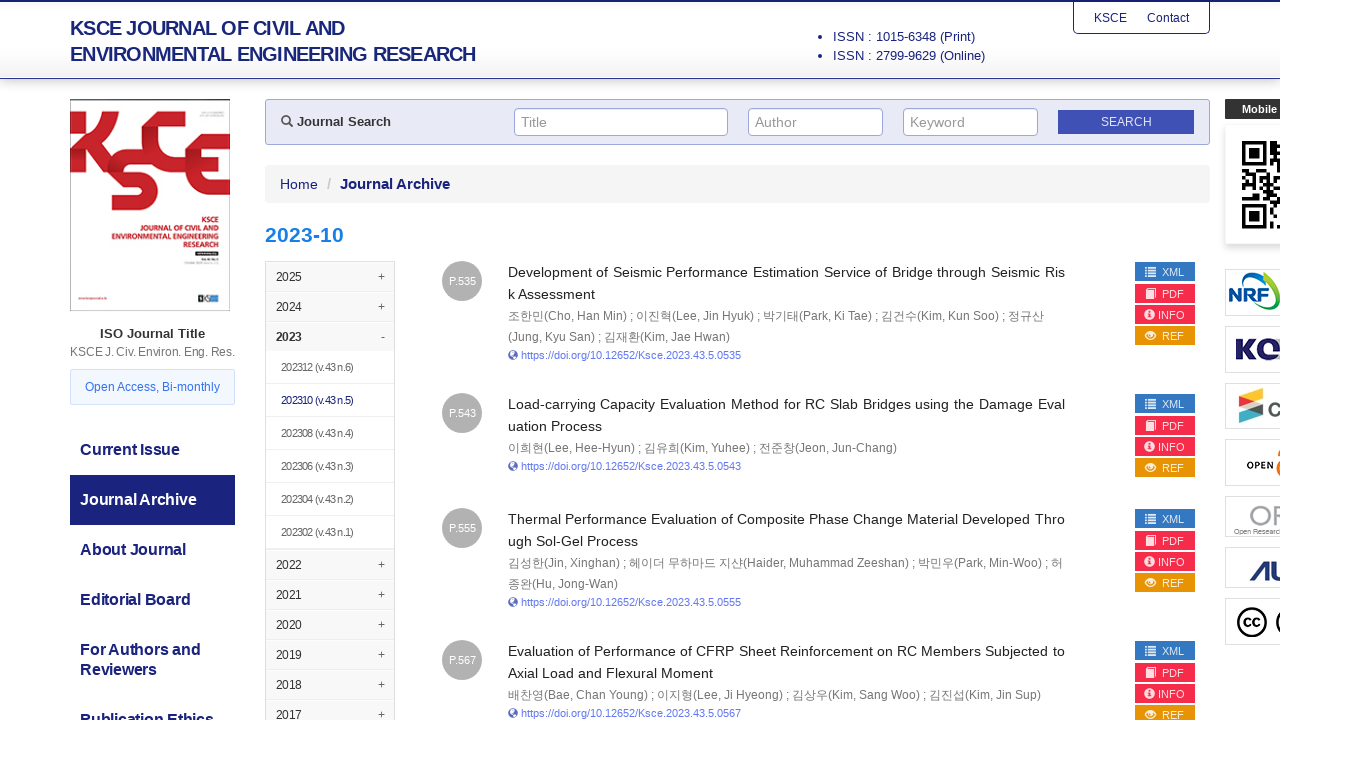

--- FILE ---
content_type: text/html; charset=utf-8
request_url: http://kscejournal.or.kr/jksce/Archive/202310/5
body_size: 92694
content:

<?xml version="1.0" encoding="UTF-8"?>
<?xml-stylesheet type="text/xsl" href="http://www.w3.org/Math/XSL/mathml.xsl"?>
<!DOCTYPE html>
<html xmlns="http://www.w3.org/1999/xhtml" xmlns:mml="http://www.w3.org/1998/Math/MathML" xmlns:pref="http://www.w3.org/2002/Math/preference" pref:renderer="css">
  <head><meta http-equiv="content-type" content="text/html; charset=utf-8" /><meta http-equiv="X-UA-Compatible" content="IE=edge" /><meta name="viewport" content="width=device-width, initial-scale=1" /><meta name="description" /><meta name="keywords" /><meta name="author" /><title>
	JKSCE - KSCE JOURNAL OF CIVIL AND  ENVIRONMENTAL ENGINEERING RESEARCH
</title>

    <!-- Stylesheet -->
    <link href="/Css/bootstrap.min.css" rel="stylesheet" /><link href="/Css/ripples.css" rel="stylesheet" /><link href="/Css/material-wfont.css" rel="stylesheet" /><link href="//code.ionicframework.com/ionicons/2.0.1/css/ionicons.min.css" rel="stylesheet" /><link href="/Css/common.css" rel="stylesheet" /><link href="/Css/main2.css" rel="stylesheet" /><link href="/Css/mediaquery.css" rel="stylesheet" /><link href='/Css/ksce/style.css?v=20240221' rel="stylesheet" />
	
    <!-- jQuery (necessary for Bootstrap's JavaScript plugins) -->
    <script src="https://ajax.googleapis.com/ajax/libs/jquery/1.11.2/jquery.min.js"></script>
	
    <!-- HTML5 shim and Respond.js for IE8 support of HTML5 elements and media queries -->
    <!-- WARNING: Respond.js doesn't work if you view the page via file:// -->
    <!--[if lt IE 9]>
      <script src="https://oss.maxcdn.com/html5shiv/3.7.2/html5shiv.min.js"></script>
      <script src="https://oss.maxcdn.com/respond/1.4.2/respond.min.js"></script>
    <![endif]-->
    
    <!-- Include all compiled plugins (below), or include individual files as needed -->
    <script src="/Script/bootstrap.min.js"></script>
    <script src="/Script/ripples.min.js"></script>
    <script src="/Script/material.min.js"></script>
    <script>
        $(document).ready(function() {
            // material design
            $.material.init();
            
            // search
            $("#btnSearchMapMain").click(function () {
                fnValidateSearchMapMain();
            });

            function fnValidateSearchMapMain() {
                if (checkQueryMapMain()) {
                    searchMapMain();
                }
                return false;
            }

            function checkQueryMapMain() {
                if ($('#txtSearchTitleMain').val() == "" && $('#txtSearchAuthorMain').val() == "" && $('#txtSearchKeywordMain').val() == "") {
                    //alert('Please. Input text.');
                    //$('#txtSearchMap').focus();
                    return false;
                }
                return true;
            }

            function searchMapMain() {
                var searchTextTitle = $('#txtSearchTitleMain').val();
                var searchTextAuthor = $('#txtSearchAuthorMain').val();
                var searchTextKeyword = $('#txtSearchKeywordMain').val();

                document.location.href = "/jksce/Search?quTitle=" + encodeURI(searchTextTitle) + "&quAuthor=" + encodeURI(searchTextAuthor) + "&quKeyword=" + encodeURI(searchTextKeyword);

                return false;
            }
            
            // gnb toggle
            $('.gnb-toggle p.icon-open').click(function() {
                $('.gnb-toggle .txt-open').addClass('hidden');
                $('.gnb-toggle .txt-close').removeClass('hidden');
                $('.gnb-toggle p.icon-open').addClass('hidden');
                $('.gnb-toggle p.icon-close').removeClass('hidden');
                $('#gnb').slideDown(450);
            });
            $('.gnb-toggle p.icon-close').click(function() {
                $('.gnb-toggle .txt-open').removeClass('hidden');
                $('.gnb-toggle .txt-close').addClass('hidden');
                $('.gnb-toggle p.icon-open').removeClass('hidden');
                $('.gnb-toggle p.icon-close').addClass('hidden');
                $('#gnb').slideUp(450);
            });
        });

        function MM_openBrWindow(dbname, dn) { //v2.0
            var attr = 'width=780, height=570, toolbar=0, menubar=no, resizable=no, scrollbars=yes';
            window.open('https://kscejournal.or.kr/Common/pdf_viewer?returnVal=' + dbname + '&dn=' + dn + ' ', 'viewpdf', attr);
        }

    </script>

    <!-- Global site tag (gtag.js) - Google Analytics -->
    <script async src="https://www.googletagmanager.com/gtag/js?id=UA-110682151-15"></script>
    <script src="/Common/analytics.js"></script>
	
	
<script>
$(function() { 
    // journal toggle
    $('.journal-toggle p.icon-open').click(function() {
        $('.journal-toggle p.icon-open').addClass('hidden');
        $('.journal-toggle p.icon-close').removeClass('hidden');
        $('#journalArchive').slideDown(450);
    });
    $('.journal-toggle p.icon-close').click(function() {
        $('.journal-toggle p.icon-open').removeClass('hidden');
        $('.journal-toggle p.icon-close').addClass('hidden');
        $('#journalArchive').slideUp(450);
    });
});
</script>
</head>

<!--[if lt IE 7]>      <body class="no-js lt-ie9 lt-ie8 lt-ie7" lang="en"> <![endif]-->
<!--[if IE 7]>         <body class="no-js lt-ie9 lt-ie8" lang="en"> <![endif]-->
<!--[if IE 8]>         <body class="no-js lt-ie9" lang="en"> <![endif]-->
<!--[if gt IE 8]><!--> <body class="no-js" lang="en"> <!--<![endif]-->	

	<form method="post" action="./5" id="form1" class="form-horizontal">
<div class="aspNetHidden">
<input type="hidden" name="__VIEWSTATE" id="__VIEWSTATE" value="+YGO6jdSL3BiVrhfSaG1Axpc2300yqlh90IWPbXRI25TVaS9Ry0aCRUteiZRCkJWODY+FM+fPQZn3Xxtm0QrNBKenjOdEpeIim9sH42bDRJ/3TbStefwQnK6oBDEqtPadZ0Bt1w6NfXm8gyY+gSIDxXqXhjR0aC93v/pL1XQEeb2hbX+YVniC9chqsODFulJFOpnnsNydApjFF80Ebg/M2s7Ij46crIVzTsPGdrS2NwCBngACU3Bps/1DKHmRk4openBxJSlBcwSh+IglT6cGoUbRu26TMC7kAyB3k0TxypMsNQpS9DXbA8Pe2dw1DnjCx9JhAgThABUcKeDp/GY7o3kPA34V3kY+gguIYauW/hFQwIpqEO7kUMRfb72GzxjBNg0KrjRyTAnym259TxXaJmGMOatmXkZ+fjtR34fMhGjASPCLi/XakXS/4FEIGFTmxodX7MhTiE10kS8mIIPOG2fPcKfA52eXMLggZqZcyrOtTQJM3uU/opOX6melb9j82bhKLxyxhdcn5JJv28EQClTZZsEYfiw2LCJc2kEijgex3o/2rQAIdhFCN0eGFImiJXO9rGNZUaJxCuW35YCnJAUSIdjLrAQqLq5a3CieQ/ZkCOlx1MTmsujQdslr0MzToiLmuDv+We6TI4xiPqFqO+RnIcVDAHoRMZf5FF/dHOhPt8akI60WqEun5gPYU7Ihs8ziHXpcbkB+GirkhpYZXG2kcyVKwM6u7mA9peAr4pTnnZw2U5vg5UXv1KdCAlTelOEtHCv59AqBD29gKu/hMwH2sfH3IdAjwwccSOh6INrEzcVOunfY1av2/tftYtmkONLf95tLuhzuOvYI7rSeb8JTviymL1anHQhTzJI9vlfdDQf6cXqa/zTlNcy9XR92ox9gKUfvDeLQRUMMK8fRyukBtdKSJP43GrnMJlrtzIjtGWqaBRo0TWAz/eSDnaYJXmYCzxurruV4XWWUikHJI3GGhQ08Cl4n3wXAXKOWsj8eO4/WMS78O/CXjlhOjBWUaD8Ro8YBVrX+Pnm2IankK+kDeFZkTlAeOVSAvSDaOeln1bhbJVJ/dObxRxxKDZWHBW8T4g1MPf3XnRpKCMS6RbfsbrdtFOAozg6IC5/Pjc+X82Wx6cfvdiRlGYf4rY+qKaDLnKiRAOoSvMsDjg5sZkp5K8NeGw6Jf/bVcwhi1FiIyxeJI54AHODu/3sYuqs7uYcDFbfmn4LLs4JMJkRQfGU/G4RNPqIZMjiTbmo449LTNu4aiwgOdXtieHKdIM5oi/BmaEkVufuTqIpjCyHqg1CHGyzjxHDdajQ9RckPtktL8DwiLJOG0lcdSP70yDagb208///X60wx6+mj+1AJbTYa9NlX5YP/Dk6lX5DgfhCuav00am8ADt57TbUBDdqHWkWzKl8Wk1ePcFq6HqtqWvgXkNnb7GhmABW3DOYKx1pHFCsr+rExwqnWVjFh++nKG1E52xWweZ6pqTZjBRiZOwsI+GuKCNrCNl7Yb+iEzcHsBI0h/[base64]/ArTcg1ExnVCeTO9hOm1Ag9nH/[base64]/dGZkrGxMp2T+Tor0LgR3OLtgbIK1B4JKYyRmasWgxWSrSDwTw7yFLQOBeIek5HtdyNkS5goEs3Tq7jjbfYzlzCrw8Q62IewF7qxjKadqVNSPuDVWvymLeRr3rLG6vSl47iTejqDjaSeDF1wv8PbqxspgFo+qCh0vRH48FSBeCw9k+XAtqN/O9u7vxf7VPN7s1GZPiX2M29SBlbgafKNf+626MhKH+kht/ZERe2MFcTI1agtDbUkrA746FtMhw3332fSMu6ZcF3l8eftya4F2op5LT+LWVpDECrA7af1LDwDxSwKn7bWoDH5X3Ecb6JRVV6gVgMtvJq/FY0N8W2yT2MZaRQmgOwlLXtLxf2Z/NyG9ta77LEt7N7IgNhHvb9qALcMBUaV19riI7BGRuBkBh4aJ2ogz55Mb0S5tN2wviUpHnfrPOlE0rwH4orIS/g9Ncv7e/YMfy/xvRjyaKOhCkFU/HvUsbYIdqCqGmbREJOpGwmohlkqqrk16EWGJqODw8RKMon67PyO4SarpKfMva6RQ/7jzZYvYDXOLO03XjU3q2XCtoSDjepq3sKVM/AVOEycPZZhwhoXAIFROkphBB1IZhZyLuAypV3KRfJmUYS2WB8fcBAKPWaSmma/ZoSH3H3KdgB9iOsb5K7mSe6iRnMRQr7vht/1BzH6pl5nw9niUtat+bos7Eec97SdY/MXfJLpRrbLtVBJ5AhNfE7NNdOl43d2EhdwBv+bgu9v6LtPr8WtIVfgdlqWTUfPZvJ6t9wgKjmgzkaqB+0SKmb4x+X/No8gh7+dOTjQr7osfy5acYfOhum7SKk7gBJd7kBJRHGMGUBTSi+iFDM4b5/L5mBBA7EOK2rutiMPFujwotvROpgHiPu1GgmyAXbnWERICsX+KymKJpX49xXmc6XQOASroZ59MHTL01ehnquMpd8PUkFBmWEW4Vox4QQ//dApxXNMtT+qcxBkiO3EVhaltbogKtNqxo9o1Qdjap1VENGiqwWiiqAuW+VI3HcajvD5t3ZNZkzZlKbVDdz0ixccB3MQ+WTMTfF0rw7hngUEJ/Ett92nMKAJp0w1DIEGIRdeO20LtQBY+s27IYlnr4+GwNqmY6JGL/ebZc2G8sy6hqVv9lRLT554TpYrH4i7jHe3UOzHuUsGUUFNraT2/jGugcKALcPv76oM5UPowGleKMkJ7zSP/xTiNEt1Z6dgCurd3O3ofVEPjzWEkfo/FWmdcFkyJsirS+UiKPxVO/BSzOFlquccz4WDDyY7joCMDR3RZFYBJLdnUOdelDQB6KOJQ1d/wkUonaU315YN/K8WCzw2CZ7AyJxeA9/q67/PEbzXC9x6/JvfTAPUji+LhfdqYdGbUMzbDAtiRuZf2rftnBVz2luDc20YqoMgz2SHGeLi/OdkxM6AcCxRdf7kFe9xCsswWWcyud+Zj/vhXlKPCrkLomwUoeYM1bv/MpEbhGuxkG9zQ/tjrtJNY03zm5Kvo75mlkAfNCe9STm33QKvBg1E2VDCcDkZEPTA+FgbUq+nRQf2aYRa86+wriirNxoNc9zioXEuGaDPuqVDQhDfoSDlAGkAi8qkWvzc3N5CjOtTrPQZrRaQtr2Z7J5GBI3XQJQfjHj4fvYdbnj+l5wgeXh7px/yehFY/aYaC4FoHaxXByvTggqO2uzdaondvKAabvOI3vzTrOI/oqmYNIpxQ9MeI2DUEIXhpzy81wNgWBLy5PgV7cbAHKot29tFCkyRvso6Y3rH4x7GGKdzr7ub6FmQXtHqduWGfBhFTmAnhuZNxvYl4XhD4fZWF50uEjhHhI+/2CCzompKZl3r2eLv+S3TCFanaUu6inixKk2fSsgUeiH8w/747cvhJfokPxA0pwGjQnuLDPzrpOJK+Tu7EsCpRNYMvijs9RESn/LnDCJ097GXN2/dsBqbFce0g/11m+E0Nbp6axpBAYAj+Q2gUrEm3AMlkBxqKTXOzOZ4LxdBsvgSz/WWcnq8aaNcQFcLWMEG9SEWxWkShVWodCHlZxxXQ3v0qfTZ+SGCsTEn4jz5yjJAjPOJBTxxFvoH16hG2oU44B8VATCz81Y6S4nuiTdiQaWY64i0zEFE/kTw+IMEQZhmZ19+HpbAkyax3jG2xi//83QyIFjQKSjBq4pMMeFEICgM8Py9ccb9qwHYeCjm2L6Fga6rO10nZKI6sllLSNC4yPY66H2nxF80iEKTfBCplhDPw20GtqwGWje7At7RIfrVXTZS/GJb9quGFAoHK8ifbEjIsR4rnUPqp/utmMffoVRgOka8AN75k0QsvY3buSfCOmkIVE5IFOSdThEWBmHq7MTrXsLgvZarV5i6urykENobot3u842SlBBpP+WmyRUVCk1bC5ss5Bp1BBXx3H0SMRr0DeqpLpvNNZlUq+U4WrSfw+FhYNrbf1O/c3oYeg7l9s+EcoLeO0/+AHbVYWDOcZa5KIHzHhNUVyc0UGW0ootTdUR1N7BYf9nikDme58DoxuXfHwinfKWLftc7pTBnYixKpm/I+l6uDrsit4KJqLT2eX/JqcVQdrUVqiz+5BLsFF0Rx9vLpfnpsfSh6kSjXW0u4Ye9bEMRdVlas1HflPw6jvfe5/ZsoHcF5QQRdlgkgrCV6z43YmUg0sJuyzTg6UqCM7QvxjutU3tOTbivBDC8XufaHnfHmFVstu2xYVrbShDohM1p1xuWgIWHxNz3b5AMqkBG/Fq0SbGwsg4qy0t3w1DNrstoyHOzCKd5PrdAKQvj+MC76/npkCw/kli/Wgn9nEkeMNAtG+KHEqFDUMRCSWWwiSDzUBONSg2lolBXL8D3RzbKmmPYKo1a5MPEOqdi8Z+X2jcQNfmSMBkYugNIT3SYZd1ZFAnFmjRY/[base64]/U3kwks7g/ZYsZCvnG2yTvrUEubgPuX2uL1VL8Ggvw0UDIDC3xv1dDBH4toAImNXeJlqIZNcqp5Dv+svz748tPZrOzmOSsPYVRCqftbqiPWy0d2jOk8lc4zXor50kcJcXRKlbH6h8eberZNx1nu/iiEzbPtbSPt3ZTQo53PLxVAsI2cIKIEooDEIxcPK7oMtgOdyumJoPtGooHnMpauHHgCo5Fb5p9obcuZO5BBxHRevFy3eTgxR/DGHKKzEUex0NCnF4/iw+lQQ6DXW7nWvuDbKobCVtjCtqW7ER4MWFvUj1O9rcNb01b8RN5hE7SgBS8xOwJNvL4CATDfojjG0Y3XkdcNHPZWPLjqQsYFVNTj7kZ06BerqzFrrjn9RcxBlQGfuoUUOGUgD9qY5Pyb7iwcsWprAZ3VTRgdV3kXUGYVA7LK7EsYYM/F3Gbv5T0gFZUo0gM443o1KXuXcONoRy81VmVrtiQdsjn3USOQkLILTJWyKrlF4t1LTuo7rfpGNwM5MN0B0JlrfAKyCUhpXjVpQjmwR+vGot8V8meQWYbu8wFwvDXoFC/2jQKOCDiTXYne7Mt1bwzTLuljyrep/116T39ZPCwACBU9ltoTJS6iRVjn1AmQkg4S6/EdT+8bu8g5uoRyNytePQzTuvNeVcgCxRSf5RBNIY30g3yEyCNBZsHkFJ7yS0i/ZLOx1Qilk+wGZTVqXeSsJlhNNrCfJC5aqIQu8+3eUjcqX+yo8ABjK62TtUSn7oZpwN3o9rlr/2VpZDCJOwh2JLSXvHDBHXma5QVmpQd5GcCGwNQpm1efAiWWuOcNAPjK9hgNTjlLmab6cmQCzRRVu1i3x0xi0WRu0YuyA/K1viilrRfVX8xwNNY/z1B9ubQg0wX4noS+jTBNcerC+aLCSITjwpOL0LRNMLWEJmJeecyELpxiGgPeAaLuA9vsfpbwZkvETRERrAIAIxi0GaWq4lVz6DrhOpqyEvZrbwFYrDZox43eNqSfZa2+lFWjhi4rpxOGW3cIAanAN73DllQVevoJOUeeQ/LrZtKEYS4rb9SgXA7oPsukPHKBNtBGaGW6Jjix8TLtxEBPg24nEEufOlnwZMyzHcCaOOgrAPyRs8phwm3Bu3jWkqUptkzoCnLFDJFcXayw8JVaM8hPoQhDfWGO53LHC1lydZH56k/XmxSM8vzT/aFTmRyJXilGszjqDYSG+jMmPS/[base64]/YIpYvCTUCp1Vg0b1vfmAl2bEOTAYeYfmwRZ/FCF0BsHRG72f1MyaU/xNkUbNYSYxPgFeOg0fpNNQIgdwtk/kftX9KYX6wPIUUzbjflIuYcvxfTQByaEyTZUlRYPPOIvLyKJDg+JmPeLx31Ufxa/BRWOy1Q3/[base64]/5T92rPSP+eH9niik8dyPnEr1lT/ryco4s0EZ651LyN/JZfSKDryy3Ted+Kz++FZZjaynsGbOpzHz/7207MNIBif5qhwEm3zgikqALT0M0Eq2dZH/K474rugu9ikBOxrFEBmUlTrgftqX33JfxXmiS9ALfw1ZbCCBaXYGWhycQ993R1LqUJezm0keWB7pu8YoHKMkGSjwylIOUSoMk9b8eckIVxAvc3ojp02VjjfeSCU6X0HvWfkdb64tU1g2pF7uSbobGQFTYDpKWxhbJTuVbhYvqFcoLrrujeuxJz/brSjH8yo1oRccQFG8foLQSoHz6LllulNrtlC37CCuJcHY5hILKhnt9LXASwvdYn3UrVcNTe0du7fj3DFFOc89rt6sbHUhLnhIKAuEJCje9X2qnUIO2WXtrd6LlgB22iZRIAPH7wyFl2pqw7oYIiyW3evFMLiZR9UALzmuL//BQqf88d/OMxXp4qEBl/BX0DHqx3BTwPdyz62+BZWVR069J7oEMXjwBnchCN1m0l5IG91dNin/9A1ZFm32HISj4NXg5nsbEAB/tc/v1e1VzQEd9O0L8iS3U+19YXNWxPA5rjl9Wfd3EAaDGRqGmS0KnuhXy7Kb/iITS6hO0wVGo8esCJm6TTgeB+ob1wHf8kX72b0Gp2xM6l3LndXq+9Wy1QDdF4o9UudmZ7o/VgiHBJbZrryveBMiZkcqq4UozardctjTRZTxR9HxWiRPvc5q/wDupEJdqkalbqUESsM02KpfM+4zGgH95MTVoHCR4zxLuRDtQO0vr5qeCxwdfFnEO1+Xxm6lR+QYeqZf+hVKRaEUwCw+SBewU5EkDUvJLWYocsy99iwgce8vVWfggqnr6M11XKVRpwW8Z1gewQdT3cpQosD26W3tRRjN0FQ17Qdzy9W34Ywb9OWjv7jIGNmD/hQYzVx+ejbg4ncVZdlmPmEgMv6el0LMgo6loV6p/mC0Dd2gm+eN3gjJfTnvpzeG2VzQux+QiMS8a/lw1g35dJqBv/nWcNOoeIGUk2GWYUR5BH2O1hDPPbFCq0mlz+/0ep8XiQskgpOzYPRe6B1qpkhZcNf/N9ETVc4Hb3f3AQWNs6o/gmgWYfqOBOIFvtJ6TYMT5EXeodJROtXwC/S2/mfHYiVVaN8k1jH0W93pWrugLrOj/DyDNf2Yc+pXJIINHdasf8L5UcsxZZprg5FWwVrNf/x3MfsBnSOrGJYreQTJja3IgYH6yizm+ZLwD7ehpAqELe7uNBHCXL+2ZSwhsxJD/pqu2DQytU9jE3hYESB3OEPtSgW5YU/ulBLeSNPm8pHnK6Gtk0sEXYKrJBKZeFoD9IaTmuioJFRreAHaWLd5VZcHRm4KLt7xK9Lqkb98cHT85cS6TES7JUamyJyl6+cLKltfZ0esOV4x3e7Khs6JOGPxa3DxDzXx/kn5LlxMnkFO3VaUCMVjczBjZAOEa2YMnx+u1BZz7own79SEE55JPWpoMK/tqwGyhFnGT2eqTAdnmUP98Og5B2hQ480Pe9BWXOjeDA1n/+oBq1QVUle5ZG/dMv7Mp/5PbveRN9yQm113VvKyyUt7e/2xExw6RnC100+/j055YVj6l2nd2ZhhmVXMNtI9B1ZrYhOHgjfTrB9IDsEG/4lt/6X1E8muurTGcz/itvWstpbLpI9sYrQ+TqEU0hwcN4o85kEUGkdFeJj03ImkugoQS7iQrFkfkFE+Zf+X5rZiN5zsO5ezuLKZjZHhVAYWaDj54b9t09NMwUSs5c2MnXRbmfHBQx8WWMloVQ2gvJM4PbITL5MBJ59KaOtTDMDmMhjmo2xA2xkOBHX1HS75/A5HPYfrN9sR21iJTo0RaUkRvBVHXZ3G9KO6L6eNZP4IJHuHf6PekZcV/wDfm7c9Kt1bqTgIHKJEYd7PzKM2BvPpTyf85F3BTWVVTRz80SMa6ajdIj1o2Zsm4BZ3cGDRL0IT1GzJJB0Q5V5iondktWrJeTTNhpSOgSmJtocY6MEYjRyWU/11KWAVXUgEL4f0XZhmZPfX1VBWT5maPgz8zxnblMK/RaD6BSWoH1iHfFsI6ZOXoSy9WfRM7ZzRneJvY2KN67Xnq1aVnqCQWbMh/59I6X9C/9zvpcJcpJmU1NTR7aGXnPcqnV96S/[base64]/jHII1vPcMWM1GBz+uzKTP267s5McXyDTXQqhLe37qqyatoR77vFzhoJmjAPENHPPcuehQ5oktYL4PaVXaT+hzgHcFzk0uVAAwN1OeaDLy015KpZzJq9v9dualc+tHnCxmE9pyjEYHcZLAwXpzLpAE4zJCJx25V5jDExAYgG3hfGnE9VhTIXSwJ/5PxOcwG3e+b6FhzEqpoLSRHEHi2LXv9aI6HbhnvWagu7GfGW0VwQO7fE/I/TUqaMNrtNhd5Gl0RDy1sG75bHCOkNnhT1dOisziiQitmDgKmP6FKjG4gsqiV+3Uv9cqSs7bBUw2GALW8ZXyhINc6G7xnGpYw1/smjCIQSSQr5a+iuyOtMyoaQZjmVZQ2bjfXmdLzTWzBQxd7IQKoK8RzswL8tHWluS+GbUrhC/GwWUgGBRhzvi1TVW9KuwiizgSO0aQFXJcA47BBbsk1SZBB+2A62B7y1/g+OKGrGENVvXNgQg8vmZUftYEbrDXXg0yVkw/916vduUs1PWKtBK99LQk2rsN8mLlWalqpuEpyvqe45UZB1nZhLTfhSotjBr9fQAObBgWEFo7rhrOx/va6AwzjCJxGapsut5gVj/OiRI/54DHJTNVH1JLUcQbGDKtS7DBJYQg3T53TR5L+ywQ/uKkLkJ3FK47GFVXc2lZPIVW53QcbZlhDNPr/pgj3DtFLbeXQzjYkpsb5+1lijMJLHvfReMkK+62fw7TNfkE+e83qSHKVXwfOnxEUiuYZ9nejINt7J0wDTqNtyCZPzsK/jOEBHgNb7vPpknDchJJTrkHEPqyO8WgOVsXtQtOQtkbCvIKDNY66ZJsAi/lSStZwT5rxuV17ZNGVoXnypfJTuX3vVP8Ae275YUFuOsqhn5xvqx8aE7WcKScP6xHywmtrsrGA1+n462akjZ+e5HH7TR34xWBQPZV5n0q6mk8XM4xOZXUmopmeSGVc8No/zv59TlGvZc+LFP5unKkb2RVuiaKYwS3oJKxDuGWr5qbggcK3+C0uRyU6vViqHB0Jcma9OrmBPACInwAhnCnbxbxMjrAEDZJpR06ISah2qkoXlNIJ7e9ZwyNi0TEcYMvIcWI3KBxGo38qRt7gNRMw3jxRFO2Ga+efP3poJKY5/NF5OsXh+tkc7EIbEcwEDn7eZXCwtkEzv6eE2GfEa2qzENga36EJDbmkzq90Qyry/[base64]/AHhcpoWjEMWaORbeLSue4gDzHkco9hFN5HXwQckmTGJSXhsqxVINhFhxoOK3QzmJwfoCSheBwDew8zU3QX+aVVvQLvFvjUcSO0DIspBye1KTebEdQn9hXMEAY44zSCYN/uT1zU+XkJPJZCNHiL4e8XBBzpYBvUXjZghapKNQfhNuFbL15hPjLWW9MqtIxPo86Sh5BuY0t4UzS878uknxeecIYAm27jcVu9TIM59uk7wv4b7WJm+UNd3VF+3uCa9yCeWDPupy9TbymCXTWmGVuUrdWk8+pORiCQ5xo2M1gmkg1AIANTWYvf43U6o/1D9TAojraMSzOxZKptNgXL254couB8ArGx/OcRWAii249EVwIzj4HUmyJC5qW1gyPFlCQTqyqMP/lFAGl6KLVnRebiYg/5Wju8mHlgye4SLS6l6OYZ/y/KHpKnFmgOpeKqmTK6Na3tmcsPIC4/ex+6vdmkogmNt3egaaltFBQl0SL2uQ7i0UkNdd1bF2BKjnFwo8V0BmNv+aRm9LCnrC5pcPCli3Eoe02KTklnUsyHR84vTI6wU5Yu+56HF2MjYoYAQeSTQ4hM7v/sNHkk9kxjK13r6Ovstm2+6wKgmSzNZvmmUfBHyvT3qYYz94+lbtjn6m1A+iL3OFGQ5nHk1bFH2b7gvtDWZYwolOgjYWxwffdf/fw/lcXnaRqJkOMlcLTEI8kZCJmWMqg6nAiLhHMKGkI1XXnQmXHjnRlamKp0LBfHWYbziM6Fc9xICIJYN3VOZ7GImi6D4tT72eZ5/Iamle2RucJo0c5VuPNfTlJHi9A1pK2DyfkgWfa2XQthmxxnGUCyJf6o/v4HqmYQ4wMS7TAEq5C/QqLO/+K8X0T8uuU/+UuIYCVe1vusKrGeE0oEHXusY7kssjQ5t3gCDq0T2ik6Q6ebYG3CmkXKzZFyJD1gAlnxVDxhmKGLOadJp4xoa2SUR9R3rG/TgX+dMgkAIu+uycb2hJoEftQVTEdIM+bU6GhsA/vYWjLGOXAmGnc8rV2YZOx6w5WnosI39chr5yhN0H/yiuLTUhsgrd3rUoyiGTqxU7QNDyX/MORor1LaD+WLHRks3PFw6/wkdeyeCGkPRpila/UUL5S3GbW0CyAh0ZNnX2W06E7c4cj0CUwRUV2hXIbgpCPujEhFVm1iIpN6unTC+Ju61tqIJ8GQ0yQV39hvyFbOPZkjpvX2ZU5HOwPgkxofLaBjGJDokWtIwudx8fcQ8jHseUS1HjbF/pZxR/MX5YDmtomvlMbj0xdOQJ3R5pHKQHo7HD2diFxtEuRj9f2B45a9ZP/NtyucdMCelBdd5SlgFp4otZw0FgWkuSzgFuSVWubQYdUIYL5GtdD3VQZJfgceDvDtMtS842gyOV0e6ZQ3uZDJAlRyCbWNqI4AZs84xQjGbuyOKye3c2sLJXC5T9w/12F3Y0pUZuxJouobBtq6itZvsccTjhdj6IFWD0kuU2D06YYuDr57iRVE2Zll5u+4CQNc8MfDBM6ChDDYJd3i973PQQOvw4ftmCKqFCGX9HiFWT/g/4fCZZPsBZjeydQPB/SLnI/kathdlyp5YIamQsxpIuWnjdsACQa4QBRNRPNxwUpx+WA+OFhauJoybCjX4JT0MLOsaCHGd3UybkZVj3cFcaJ0yoW+Gzc0bV/l0R/+1LCjEcQeUg2p4lHuohwmgsR7X2JtsHCFvdgTOa1WK3xpeK9wiO2C2wFMXyghEGlTX6DRQ+7huaw98V3u+7KO7scYu/uT3H+oOrKxIb4SEVfM/YR9UNp9MdRUPByzOnxNooyx/jpaT14g8DvpxdioVy/Y0+hm79qCm1WaREDian9erktVBzfw6cev9JnUycVGI1J2IM15y3kWiLsrSLmZ79nBRDTgJ8rXkwKR9TUK4Jx3dRi9GXhiBD4pN9AbE+gV3RoaT6HuctHkptcg3cWd6jp3RL0iWfQwECOL6ZPv5/VxL/LecNhEymx7XgGbZtQMiAXHEtRZ5KnEURCfuj+8aas777oqdnZp6iqixISc/fGJYzgOeXipditT1eEK4arKeMHb7mOiezIEKz5eCe5oO7qLNSj7Smu21MUgOcuCAv+MBrPdovvNgZPR9rpCrTw+tzC3y2BN7k0v6PjEjtCSxbir806XivqCl6qYyCEJA1MSW34kW1jcHQYc81ZZb0sYuJgyAG5qvw3l5+kyM/uTiMLZj/[base64]/QUn6DSr4DcUwReqIcmOFDGOBU/QeSbokwYEWq4zOVCO8A+aGAeoLJhCmx4/6777/D5bZQxgONkm4GLut/Jk90TQf5Eeap+UhKKCQ0JlVsQx0kfyBwXXPaVgnX8p4F7an7T4tz3/BJEA4gDhPfz6qtCOUf27x6F2saARvHyxZ9GfTZSMrHJANDUmuX1kerxAFtlZEq6RkFKYrbgEL6i9w8M4l33XJ3EQ7vNEjdiROqGqKJbTjBFihW7VQON0DVUuH145CYhgOw/LM7wy04Xteu0xXLMxKBPFl/YU+uKSl5de9NtG0VWtwBWs/DYUWGSllC0zw25g0CLsasIR8RREff9+aTjBJjO49qfAOghuLDJM2Tu/NQf8JRrfHdE2azvzrHq0Bo1tpjjytfJH3stw+BpmGaVUL8sBlTjMWucfj6/fqeppVk1eoZ0bfKH0EVpBK5O+u/NeRmkavmRfuBNChI4tYGF3afEfN7wjZWCvlyLTMuFRumAqFG/TVpTOafm9V+UpxNQpoTnmUuPoY51kGVUaOHimOPMa/YVoTtsiYOYjU8UfnpHsS9mjwnIbOIULHLhXUqfOJwaHjWLzePqhgcpzZXCmaIMg3g/aflm3wZJYpHR8eJsBAnDB9zv3dhqJYN0SpoP8vl5y7I+CdHZS1qe+rWIkqhQutO+bKY+YtkMAEbVOyPAJ4dsRtgCuM3CIRBDpgLP8qzXNXJ4MxZRZ6hh5U+rjwv2yr2NIPqwrj//dOEnO7NLWc9QnSzwKQmakJgGh0EOdUy8/[base64]/6JvlUGcTNUmKi9bUUHY7XkWLtd9KSpEQLT/GWda0Q1wzMOY2jynSe46Qm6BmACJyRUUfUL1y7GJkovPPySzcOZC9abkTllOkSv3HS1TufgajScap/BrxtiPENTKPqzPnhnqFTTQkYx6eEvgVb0LG28HVgPVqTp9Z5eyfT6YZ/jP4E2QmEr3nMRjaeNuITSAQ04SmR4+mXHDJICbNRbc52/DR8zqoFLHQInBx1XBgGAxzwp0uAHsokPWQ4RO2apw5QhQL/FGIiZuoZtD+a8VO4WJgu0CC/jNd/ESp/CylSYj8ZoBvJszKbzZ1pKhuC/Ph4nUXrWLZRFiRVPRpAtdeGYrbt5MTP+93NFEEnQ8ghDGbqSwnbb6OburDEhrvt5Xdyu1GkNq1GerGUXEx2pOoX5sB4dXyYbdn4Esc+1CYzCP409kbkulLt4r9ZmwXUO5Xdt99Wd7FsNdF3+kpxrTtMGLj4LrY6tzYDsh4Bb28NfflzvV/FMJQjR6V3fEcqWpJP+GygYrC5MGQwKTpfaJjVI6/Zd3idus5cvDgPbsieDGnyn5uJtIUdaz3o9cd9RE2qLoIT+axZXpB1kSQbOJCeHa6EaqMKYxu6mn2qZwa2G2nr+H5XIL5Cd4ZkekMyQte+L7W7v7rYm3GBGUNPOpfijuoty4sY6kwurQLO3IKBSSoJ4hpQASlo//jjR5TmfwUyWZO+cKkj/jUV78akr+E5hA3t9GWW0pUieKEw83+pCdkc58jnRDGZZGK0YZqZJBtEh5ZGvODLfRqX9Jf2D4DBYv5oZPNzzXajO9aHWNujPsrimnRpKWtHwkYNYkkbLyWwwyjtFQZ3bHUQeGJtRtPJn/DmzZvj32wo4EtdImthX21uNLt8Rm/hTdX+/po2kaBlUTrD15dZyAEwGTiKZ3QmjEsypP9sO0I3541UIkUdGtDhjxSQshs+ZFg+7Hq4swQf1SuMTeFcgeaK3DHt1j8uA3pYEU9p4SXFhv9lFesbfwRYF7VUV2aCE1BP2Lug0VpWO0Qh/tOu7QhzvTEN5gXQoGITd4QsCATf1KgmvopG/2v00lDFf9vcRolrh/hUlYhZcS8ynH/wdgXuyJbkoqCXnTLoXqxn7jTT8ZnbL6nx3smLZNIEXzmLZ85XFMmIfQU8L0+DipaflQqqR3dWE0ABV/D4LL3w9r/fUkWxvtJAZQa697Q+CFGScQLnZUyUvEkft5SIiqDTne47+uH1ev7SXNYkma26WjhFJg8RFMaJR4l4XyngCaYA0h2jZYvL7sbKtL3UVHtsntKGbt/gWB5mm7DuRaQVp1tfDFpQNE3Xy/gwxmPTRVAsWIPuW8RtEFXucQiCFiGm2MoeuV9sOEc4OlgthngQxwnuma/iBbm8GxKwpd+TFOnw7McwPe6HVYi/UN+usGY1WVgECYkOxZxgFY6Gz9ZeqNFZr4wCZsoDPDdKxyPTTJ4kFbdaoarhW0yzvolSYov/UASlkWyy220frcLlbyR0pLlUHOvyEfEkeFgdzgP2yxAYHcT1fTgsF2IVXwqMu0x9PUkwAS0WJCR3cu6Sq8AKla5MVdUGELTrR9auOrtk2yf4wj5eL3BxYEle0kPJIbY2XOiP7ceyTodfc7E7ECxIyja193teR/KvN8VT4+K3j1hOyI2TsD4LnhrsnGJiKG0vziwzczudesQs5PpQ2Ee4smokeQ9TsU3LbCrnuTxP0d1bGMXg7y1rYdTARkRaXvq0p5yCafgduJTAB8f8Nu/dcXiXdJjIrjfhaGCp4sSKVCgVtAKMOi5tv4egv3XkDfvkAPQTSpaPp46V08FMdBNMY0Rtid8AqtnbFz7II/3x1X3bWDp9nDYYcEE4bbZrgm/Z9n97QTr5Ym4qg4hZC2SaNBIYyXpC6w8kOJWG0uGUHxpjaqMrmwGt06NdLMRU+HVmd8zsIy1ibFRcZ06KLSPpln5piUBp1u5V6OYZj1nequ1O47py0WBWsoJvb5W3MhFO9Ti3IjfRK0bHQ0Kuhx6Sbyp7Ajrk8MYve3QNfT0yxyAM/q9e+0vMiTlBrTAvviXcbNgdhj252P1KD8kjhol+k43FHEb5wm8bFbAH4mgwX2y020OCp8XlW5fyyjswvlmBD5JmBmppK32jXQ7TQ+ynEV4e9+tHXxe2piKvbHVDAtI47FDIyEbI7Xi3ZG/7+5ATXdw+TekoHIxXzpER1wdTmZbDCdgtPrVSSLz4rQo4VQZFj3IVoXgrNaUUFqdKJ6VJLQO9iaSy+B5n0CO8UNwYyuwlRURnOc9t3sP30FTD8169LVO0VF3w0Pj8lM6wsqL/BzW/Rsm4lJ/[base64]/MUAHU1Z6c+rZ/OT0ile1WfDgYvNZP9eU/zSqM/sNETIYHs25K1cggIHwio1GItzUIGaym1SgY19AkuDrqioN8b/LE2tWnzrTbZTWOhSWD3p/CrDRzOqks99y+KdBzLoT2yqNjUWzdFWu3ySMwE+WMtAeB9W2wbwFipF3poALROKbN9DBahHL5ztV6X+8mX9+zSmxVbsxlkZu9VafvlliTi52moaxua4gCgtjBftmaZRYV/[base64]/sEALEHZOyNkSKyXA2DnQCU72G4cCXa3YWyiKgk4yUHTfZ5bDecQ8w8lVfM8Ta/3DJ4C/+Y5ZlN6sBzZyCk9+pQPiEY13GlvNSUfBM1CPqkwEvMaFIqUQ6jGgm9+GUG3RQhpo0To5y1rB1Rf5RAlR/fVE+etQiEvCxUJC9uzGMXbwBvtzGt+DFsvmkaC5UbrX62D+KFjwI6duiiDoIASV5XoIlPkeZ/tGtanAY0Ihc8CJ7QLTAlF64Zw5AdqWIS47wWmQrJvJkKezeQqrEP9QZeph67kEpVcTAB5ZVi/5bN05nB02CNWpZRJNHWnof17Rw2WZvDCHj/Dx42lOJwGpl+fQpfz5Zw3N5WzHsLxsGnpxmkosiXaykitrj/PrWvUCT6Aig5sXYFe5yTDEjUFGaKNAaP5gkwmzGL40sUA/vOvQFl0SMvh/+QM2xUZBZVG5ZI6NRTTGiNhZSWWOBS7qFcIMpRSv4hUFfzK1pW7s2jHkbOf2oeic07+F5Fk6zu/2YWo+/lKUI95zgxnLuanbb3UlFwIy5JSks/Wkxut9eViIwSzuwXmSV3bkgCthx9XAcAVxiVV0EjiKiGoeuTmOmecoXJYgRfObyAjjeezuexhJecGqpMvy2dtwRPCFsOFwExQWBUmTeb4HBg3LtUeA/mUBW/zUR9yj0keLsdZvmnbGgt0sVRQdSzB7tWN85/aNcGW2Rbpd14c2teoQ1/2G+GD81y5QcA381oTt5E4YHSw7k+kmhoBvrILBA0/QXfGbxGkb/tNCBaDpyVtoNPmV6JshKBxedKlcnQWbvIcEOyjImf6UATIIL34wB8mODocubO0l8mC2z/HWN8Hl8P/txIsUK3hPivi0UZK3VUPWyNdv/gy+bZNuaIu2+HTCxWu55pz5sAHFfP8WeMtNtJEAlK25lboiNPbGx0ewsRTq1/0tvdPBc7nmCsRW86iMIeN+WFFhowJcf7OxkaCRxmZV8zpQYW8zrqwtKr2iBeKRdf8S022CiYBD/mdKfWehGZ/xQYN8iJEKzZbB1gNO8lR2z3hhwAB1hCzbUIe5+2TsUyXY1gaULnZ7vKDLoXSkHcdRRMJJdMl9aHJsI3EJYlHbO9LGsUPSEF80OqJi5FknPaz7NMNzZ9SeNEDpLBJPndKyBaGXVjCj9y5izoWjhW31lTdUh5clUz8nGHgIRURlqghUbFf+bua6k/dQse7ETuq7Puc/mXhodoYGdZYrJQ9P7l9X8RyUVKol1wAZCY8kl3lbceUtlL9w/Z2xJhoeNxebzvdK+4Imye9SJLF+XqQOCWv5EkJIn5zsmkLj61073ZMyFTF86urvxyiQo14korQjKPoWSg80LuJhgevCCiC8pbMo24LvS+biodNcMjC7AG/69M0y1CJwsfm64MCs+F6D3yqz/nAmB2fts3M/bGj0gbHevfN91Eofb/Ot/MIb9J1VAD5KQeqdhjXN9FtxKvo4poBmne6vzyEJkkyQsquNZjvTiJ+U8SG5lKqevZpUQLSKd5945p2TtbvMzvv4pftJdPr69TbI188NqVMiRrMmFtKZfDEVaFIfAcwbp+qcxuEVVWUGBjtq891Qs1/AFxQqpI3VeSvxqjkdv2EO96J6TevmHm2XxrgvFdF8P9xhRxV27EJ5FC5in3R7Wl6HFFawCrVsuUqdrrbbpGYh597Ubf/SXqKmWi3RoR68lWidkCgBO/I+b9q8nNOn4Y2Qf8u2G3Q55hJumqwflW3TdseEZVXgYai8gC7dtfxfsQR4TnsIRhA14LIOSxgMwYHGkkscjJCqZloSVpyIjud5Lpbh/xp6KXfd0/tQjg99gh8PKrbUz1dysoYs1qXk20cGtiavOUZmgTdlKVM+FrphviE/VMEHO68iA2UH3khDhZhOGdzCn1ogEt6SRKZ14Gfwc04uEMVOopOkSNtCBQF81Er6715tfrfL3aZDKEJDknw/2cBTNGkJWNKH25oYbmGaLdrjjsVM+trKzuBxfOfFEpKLj2BIoWiWde+I2eaDEs3OUO/wGF93AhGWO6Nx3Z18yDSqYNqTn+oz6TEiyOxG2vJk1yNbGqqiqf8GgvURIeMtufVr/EjKCcjw7BX1nUQq+az4fj+kHS3/OhDGun8hajTOG6FBKjW2ryASwC7WNNm2gyyaNfMRK7GeIVAscHj1ZnicLQfX0gHVic/T9G+h6epEL9WTzJol9xw/UdBmfCMXIGmDSbw1TVhkCeesZGO5jmXqi0Dzxe29tAeI66rKhYh+FRJGdyqTg23niXmP9KDpPNuj7Ja11Ki/hASlfkuP07DT6kGqXBzptoBbs/kMLKThT3q5d/HkQUwsFhGFVr7fqHLUJ/pGeM/P7PsRNMnQW61IJNpjjDl7q0AZmBJIxm7u2zPphcjG2yhDJRxhrKduSc1b8XA6MzNf094lkTg6buCsrngSHQ+S4b0feoObsAoqxEjQJ4A4lfUoogpQepjN6hmL0XQs1XH9pivDLj1wnB0nIWXKWkTsHLukfuwlgte36GImdNPZO9289/YAs6utmCg1j3O27JJbyCZy8whFWMtduXK3i9ymJl18i4Z2vI6o7S+4SRiY5t6YB0s8PDgywHKIxX/Kzp3cDjqXQ6HsgInX3InVU3N/TeLwwRJK/r/fbMOp78zl0yoFLxtBpPMPv1rzhPBNLb3QwGnjdg/00b01nGb6lzqGAD/r6jNvIrj7iEAgCjA/L30gVM9R7MkHkfh4cniKowM83UVvAASYwT4u5j8/fGWGT3i9T8OEmimZKuF4rCNFYKJqje2eNgGvpO6YxaTCEu5KejbsIZh9pjadholhnhODHN6FiTHQNXiymx2JVQpjoiuHzaYI9kQ5SxmmNTjDvvB4sNjgvTTpI89U7UczJhoVlagxdfBJClT0oWu5C9Z6tCMzkr7+cmwj9iOoWk3WWqE0vWLKnQc/L8bujnXtX7D4oeu4GB7DgtyLrM01SVlevR8xyg7U7xluKxMR/NWQXW5HwzV46Uh8YX3/i/GqIoywt/3E6nLc7ZOMI9X15FzbpIApoT3LRwrHsaQxOE5Il1rYOxiRJ//+YBOgPit/zBdOMzGJLO4sAfWAz7EmpGZf92ayOKn0WlAl8W6MlRAqzLs5SLic6pD5SqsmX///JZol+ttJKacOBvjQnDWuhtC31tfI42LbnS2B3HSDz5P33GHwZi4vQMOYRfvMI0F+5347ZpQuYyAc9y3LCdpC8Jv53GCSBL9SgRsNxrytE7DldJ672Wca752rzWuEi8XFzPE3pXnG4ApKTrYj28qagVKEWda6bL+u35wzyqdw1/1LW7Ot68w/jo8kiuNb+i2mMWyUfaJ//uMHunxBrO4hIFfAzyX27rLJq/4xonTU0Pc7RTw9cjTn7Pxd91c6/7UpZlHZeZKXVmNiturxQU/r32wgK0JPVr4MOBP8aKyjUra5fv54fEdeOEU8JkcDwWd7XWUbHFC+a+o4NZDG8OD2tBQd0w3Dx8UDEwARLCQH2y5w8vMs6lJ7F6A1brHUssOjEfxxru8TQ9xzXjGvLAYq1Bogsq4+lKlLRW7XcJ810fSCwVtLIseP1D/f0pOy1yPFIwPj5Fkvh9/VLCNIQi9xZe4OVekn1piSFxKUiLtWTe6eWT0YaZU2vG5l2ols/oL4XuKhvbWTrWGz3tCICm9sg/Nna6MrVEg4BTOZkaLmBDKdLxmBQEWls9Us6UnUr25q6T0cr8k4mLTpHiPpEcljnd6zAdw4+IX1myjr1EudJ6WNYYgxO9Fa+Bb56Ex/3rDrn95tBgWE+ECgyDuVBfWeINZgg7kB33Gdl5icSxTlvQYtB+KlM+mSjAFJug+D/xY9Lu6PsVwBC/a/kWPftQTSh7pcMuqUtPvYmd/yEAA7fCXvhQGq//NWkt0dM5uRnA93g+cxG0doaPJZirDZ5FS4q2L5oISBUEEyAwnkivup1t658hcZvg8TGgftMWK42p+gbxY06WSP9FcNF7qqCWRIywXXxGFDbxnXF/FlFFud8HHbztzz82oRNO1zxvO6xwyXb9b7vk8BZBJNERoGyvx84MT3ltbeD0BYJZdgrarnSjeY/daDXVX69aYP9C3XxXrbXx8IqpSuh0Q9ApuB/axxsjbWTEFoUjaukiq0PozmwvF5A0PVZlNFXisI15gdjcqnBrRwvbjonTDPmldVK41XCwOCCNUPe8p4Cy32ZlnR3P1hb5pWb/vTghjAvX/Bj3VeXSyn0vcun2oriznzFQLxWwCm26oP6G+itGSVFxzjFRm07LYp1aI9Wo9foubdcakP8aDADhAQ1mtFz0ERyvXR4LbSsQuf1ckoPbIuPT3vtW96hg2icbV9qBPwI8VX2CfLoGtGcfenPOS5yZtBj7k20uwYC4oGd3/a4ZK3n6K5Q1Sue4hqxDjHRB0AaCbgjBg0P9JcA+xCNxXEYFTztzHl0Nskg61xGJt92G3j/WF8d6vZx54wgF1n8oX5xq8X37mULSbmH22bi6xdlXPBkc6UgDxUS3+/sbAcVdBbZHqRQsYjxxe1q7TnA9qGrOQcMAquHexi4IXLsrvuhro2ICBCNNDiECLUjmGCgGiHVsANDFF0QM6KJH0ntbI00bj4GO20Edy3Fg7eDsW7zoJPI8XiZr8ijR71FJ9ePeSRyP3VA5hdr1KUOs9k7VjzNlbmWhyiML/aYURIWVn7yUGPovxMEz+QqlJL1+cJWFGgo79sN8zNjaWLihIZE++Y8ichn9SUbcPoHb0UMRuBXQRaZLOFEX2XYyTXrWacJS6c+KwpfQITZROasnMq0g0bWFcCVe1MQPcGglxpqy7y4togZlm8HC/fngeZbOdCfpTXytUOOo6P2XQ4ERGxRrVGly162VbWrDdwHqeTeyhZ9UMuQxvt3RMBl9bXICpTREsd8AMpevfb8rMs8BCzyQDxip/GYz7IG64MnRxiEqJIqUi9YLITtFwxAun5fPgs7UTXy0/4Qq8igORdpzhHnjKNBjITpFtfR3jIRtMKrQ/OMGl4o3GuEKG1MZyy/[base64]/Mr8KiYsKA/12MH3Q/UnOEBIe69ag5Jq2nfzvK1Nu5JhQpyUqEWujLn7VAMYLurrCJ+9nosmlApLbyR9wnqyCzN+mig17zOTqJlG4rIMmCQx1/o+ds9JZXw2aO5pMO8JfY4/gGKc6jrFkY8zt6phsUne39p2U21bZoi7qc1k5/e8PGSgFmFi+ZUZ/cuK1xmgJTJqrVNQdxZYkkSpl6LbDC+chgHU3YOxqG6qiK43G3yrMLR3gRTUAPLXRwDuuS6W3H/08oi4+pPZnOAQvUXWsrcyIoZCn5/1Dyi0I2oOPxjNuQ+gP/WtnrTHC4E7b7szQWzHcyJBCpPkyfF3j9AZPslm4cQARA9ljjevsR1m4UU5QQC5xSpP5iSJoZAeeDWDGXYnvXVtDAisCLPpvIqjcZvK5bmQOWQJdkyLE07SPomj5Zp//LxNoKe21b4e51AIgMCcDMeOnWhT6WFK3ElaufKlqrfkR9w3AkRvHt//+QjGJjn6eFicQirL8bV0UHGWbCLLQ7sUryEA4odfhkhg3QhLSQsVM3TpJdeRRL+YWag4uYnQfXAngVwv+WcfmWDFhicwyeTnSyOrH1t6RYQMK905Mxx5t/ZDvFhB/LcC2ehl1jGzfxpOl188bM9+fAGmu1mcY1SAWVPcu+T2Ytv/XSqC1uu0fhvp49KIKTx0n/pDpw09Q7hKotp3vT+f1nOWono3ne6G+f9/Re4KvoUCc2bBJrKIDWKg6LdDfo+9VinKaEBoQdWgXyI9Z0RO7lddo3cp54l6QqvW2vnQcY30jAuxsdVwrOH+96ftT5ukfboOAgwyuolqjViP1b++in5m1ZFmcY0bJ0KucWZHXfUmdiOR0D+Te0S8JaqZMY00XE2iJZ/Tfn+ymFG66Ppnupdn5scxPGDu0yoAWC7r32fijoUK2aJMHOi5Vr5JZKD5nBKcFja5k0mpl9hBxXlF6mpPQ/lQQt6ZMmevFZfMEgSs4Ex8GWDO7Kz38+Mok6xhe1nCPUyJBoLzpa0LL/4Gbygew1oFIHcB3g0E0wU+pAsgBC/opoDJndW/x01xJAR0Cm06rKjpf/yLplASrfVeZFt+Vr4mxhF0d2/D+JJdb5jTpjdGf0DyI2N3wBg92yh0+8p8/Ruxcx8w0Ng9mQUzIyCENjPvSbkH3tNWlCq4KsNbxk9ffx1No1XzTEL14R+5LIYE8oa9kLAlLYmMk8V34n9O2SwpMO59gaKsDeG3ypfs0RMkXTo1px9MjfMxOshnkNX8eUC8l1QyX+tTQsAYHvlVEJZ4HCTjru+dL7i+aXRoUCXd76HIkAOvoponjqXVY7Pnw/LVthNryc/Ds7I/Ye5m9P+3ThE2awN+dq8EjU1pXsR67hRoxzUVGzTGl5HHhlgSvoGJJdsAcMMf+shHGX7vtk8L9ryBXLyAKCXh00fac8PODFJ7F2HSj3KHHAuCESeyM45CI+MaYt4S1E/w5yOB1pNpsgaU4VXnL4/m7ueL1TnsLLvd7cBl0fxAVb4LrQ+/h54x++L9C16vJ/e8sT4IEEupoJc63VojDX4qzy6VP0xZwtIBrrBo1BxO57LpFKSHpoHBStpKlrtOrNO3z3HATVkVEQGivePvHgzq6kIG8IVgemOhuSQhaC73efuhGrp6DUSx+KtpANKk9t2hqJSFQYXpEFl3vCYEJ35nAp/vAcVCgcOfiZVOw2QXct+A2mzLKXggUlt9PgNfBTjcjmjLHbWYBw4uB8VXgsAs+jmEK1JQbj2znkrhIlRK4Fi2vt6/r2D6I2+y7nMgl9IL9VP7y4t7nxjbsQ3jnYQEo7rlZQtGe3H5KErjWXhabx2dQ75AKX51f+acappjb8XBospc2CO8aEOpBi8LrnakofsmSOCpEXDPrILRtTzBe25LP+97iI1FKDuZTnbIUwzJQJMyl9gKUyo3optXN5ceD2LGfu0dtk6uoUG//EgMQqeRtfK/+8oqXxuhoqhR36NXwHPqflhDuQrryk/J34D1Bd9bCbtAQfo7k1eXnrSTz/EdRX6cFWxf+w86ZXjSLtFoEb1m6CqeeuEB0kPalqrARbaqp8CV5S8PUHa2cEWTbo7QBQjpzXBB9VRcMwy7go+GJalHjM2qelWWSx8NYKLZMZCE+3hMQgdvrSafSGyRvf+XdsGoLWlMQwFUWEY8z7AF0cUh3g/whLPilG4t+iff5IM1Ej7G/wuan6O+/wy/dLe6OyTbIil3iYw0jaP+FFxNJNdwNzxaZ0JFVuAIMdSeFt6lKl++pQphAKONDglUd6YZLAelwRG/W1NohkEeHI/F0z/uI39VGoUn0ryCNpxkSDWB2udmyUqpeRQZOXOOv2a6TlvwsoYWyDsgjo7bikMO/k8/p8STUHR8DCBIrrNV7L7KsLTBkA3jU7aaWZuNMJQPrNBC9yhLI1TTPEwJ2TOdB47JVs62a3Oxf+67q5I5qb2lh7/xx8C3Iqdbtf0Q0eDT3cmMqRJOh9UY7M4sXnplN5hB56zRA6ywWLmONplYTq4tMRNK4VG6wVA0DqB7tSbU6XRNUXu6YzpeO6HbYJQmUkL3qjBbfdghyB7d0Cq+lPsRlK61ATE40+14fdAVwowYeSswVvnPbB1VXC2mP1hFp2rFmEA1SZubxVQu1/lWLHvAIaL0cuwpQ3/QiXHa/NIyUc0J8xGWFjdxSPoHreid/qvD25vV4nIWptuqjeePiHgWTlv+KHMNASl4ITEStwdSWi7fSG55L5KXV3jkcne2PhmLwzf1o7/ywxHZjRL1IabbvjWfGPPc70GoVG0Mocf2uG+J6bWRCN7Ud13VI0IPRC+fRmnX3bAtKrofDLs12ejey7rDk1/hWNFJScwTDXsFEWXkm06GXuquvY/bXAMPJBqBWyt9OC+ffL+4n4g2bpd94gOiZh6U6TE6092HuqD98RVW2FMjLX8kcfwgBx92oqQZRjCeGpJfXkawIakxtrmXBk6CC6S/9OBM8+fdbWI2aD2uxFfHqNrj6R/9SQY1VEriI33qBrHY9tbr3hf9zvcTY3w1UOOvXvgIW8h2IUrykT6uwM/L2waNhOlFa45LX7emK+g3KH5FAG8kFy/CYLwBz+b3rI3ppbxwzyO12veVujm9CECPvicVmToPeM0PMoQWe+1GtFO2Nkfan3XEcbpRefZcBAswSNxFFxhoEfIYC4NIjUMc2VquPv0D7xgvCHnBS5OorG8ib0ESJdMZjAX8O8B8u53mMiMrxJPojKS0ENRZcgCMDB/zJ3HjheHAPQ2lYTqzvYZUAjkmJLbAq4mVg9FKDZ36hiCK5zbR6tPjIscToHPuwL37OVAj532ZWtdIz5/N5H3sfm+eXzO5W4HG0W900o5foysJ5v96/7G3iXDcrOu0GrbxJvA7nOcBuWpLcRoMrsLshu5sjTmmvwdTtbMG7VFSkPGudFJg5wrQgU2/6tuI5ACgb/[base64]/[base64]/zbBQ91x5c4++2BVGI9Z9ICFQrsO2SJEtIZolbqisb5rQBEs8ZS0t4lC1wP52PRQ1RFHvpOd2N9akQr3yUvLCUgW0hsEDJcQhoa3gChb2id8/HEbMJ4SHRWmhx4ZlmwcRcjul52wiH9ee4XFOtUCvwTlPFjSTCHkg4BacyNmG5wCSxYXOdrXWfcmdDnvleWTwUWzOGNN41mPgKDIIH/CJMCq3nKx1Z5+WC2BuevjxZle4DDz0tKwwe2MUvQya+48QQvS5ke2wiKbS19ytuhVe9XwRAoDBz4gwgFDgd3vG9ZNWXkqvI0BUJruYPwPztgfb8OZ1b4ew5v4EWj+idPLkJrV3xgYwz2I0Q9QsRL+aUjyt5uUPt5ZZweiRJAZ8Lv9uWhpGqeUVjoxzFLC/nx76rxwUW9aSQ9DXcPv2pW/Lbjd+r+dq73LqtzqZ88zS1q7MLAPU2AVrZLuJfpiES7eUyLnXbmaZsTdIeR8/bjzeDj6IvcaK42dFZFvbIafUlgKq+5n8n7sXG9wkxi8pgZNJpk8i8u/qne6OGqveyGzVhL9wLPLcIVYI7ofJkEcwlo3ti+VbodPkPwbx0k2QDj7qawBx3IvTESfQE2xRbOSMvR+wuY2l795IeSSuxF/bJ4B5GMLphO77Si0uK6+uS9i9w7/[base64]/DX8HYcjflm7NBFKauNJFAMbYNL/E6rcYpHdq51ZdyaXxT2lu4bXt01xC1jf22J/fIJvQQPKpEAbrtZ51qaxElmT8MzP+zkYfUJt8GVeua57ha/f2LvPI2WMyH5nG9Htq9MZXhjmXbcO/+o8UC0ffGYgoWHiASXX7jFpciAGshE7NQBpXHsM7TvulaLU6r0XTGimaVY2DBADZx5nvtw9Nn3xI7czg6IEl3O3bhu/3npHE1PFG4C4FbgPqHC5jj5AlC5J63ct2i3acD14py2GfGxzuP+On4rhS6SKMCgOYO4eNJB1Zli9u2KTZ/gbyNpe/LiahKD52/iEhRI+m08BQQUfg9tsRfCWcP8KD22+mhnvISuuQGh3Ix2jYilmUZGjMYxoZ1ovhdrZiVtrAqcUDCsnMY2X68wAgF4zjIU4d7D1Wki+RCurlnwwCDdHIZM1iDQkUPxSG/FL4HOogGflh8NmzR/JEmlcSNqAHMENrkMzQ6Isf96UVx3+jjoVmMqzGoRvhmg5U2gwdfhy8cskLCGuefUvOPXvExlPev90SbOeA5kX2sn7tjCp0W50PYB0TNk3yB/k9I1GCKFAVTQp0GN7nhYC3dhXQ7zoHmLn4jYnCiTJJOS7vOExkZbA69Y8npex9YA7uab5WCV/Ojf77TPhgGgpLkvBrqjvrp+2RZMVut7q1mjTYC9w/sd3IhBhD5tz6/UyObfW1v9RZuids7zp06r1nangEY4cP7+awjrpCOpMhEAPY72M0b7VZY9AqW9dN7356eVgYGZwZ/K+fp1RW9AUF8WE3pWxt5GIZI59a8DTfhhoGxcs/LiOcxFHT076sOQqSQf5zDfoEtFfknvwUbttp5QlcG92EpGMZ/Av9auCITSZD8HJWQ9qeq6zAHBBg2cSmYV+sUvc7dxgaWSGZTk0IrRnhpMcqihmZSdgRKFBe+plogaqat2pMPNBa6jRXsdZvpaUzf1rp1b3xicVBGMwhcb6X0/vcVROxSqKp76XZtkiUdnqqmgQg5Jb0veagtsB8L8F+zPXv+yAGfJOLMl7pCY+w9Q382SLE1VeJga9Cd82awM3Ws9Er29By05Y84uVyjumWsdgi6Nhqx3yxI+9bUsG1NkAySmO11GSwxXmffPYS8ntoCYhRqbH/vnphHTFyOP2S/p6Pdst8ACq0xhk+TJW4FrnRZX6ZaNMGoMy0pZoHkDaw4pFxu4A3CIuZ4FpMf4CNpzDvmuf+gUn7pHU/3Jc5SgBQyXhFhTAFWKilyahPz8GRS3a200vqUjdA9Q22eP9GFkg0N08v42H5Ec2iP3UY/9w6okiHY/mf/xS40oUw/kTnC1jJv12cVv6vdMkD+5o9hZXfPOO1OBouI+cl250a68DGQBEO6ZqoA8kUa5KeLoufWmQi/e+lsaL3hu32yWLoPIc+yXqk5xesQAcMnRY4INH0ZgpRw4XDB9pyEgum99+x/u4dL54WP+NJoP/HMGsLpZ+Mq4+wlrKQ9VQRBOzAxQzdX8SboGi8dKMeL7XDTNLgqEnYkNeMpciKlY8PUoW9CTkruEsSW2Q96xL8KM/hu54q+nEePGJmGyO8ZCmveHvy8/EHqNO4I3wYUfxfXJXarCCTDb04cY3UXqGqxUdEcP+mCiCDNdFRoYrdcmO2r5tshl3C7jcn3+6AZG6sBXnq+zxWe5yG2QP9FdIUFakdhp7Xu/DeY4p+fk6bH+GNGqYRzJR+UrDJ1D/Hdjo0LxKCB/3eSxaqu50ybNMnzUeA9ld2MkQi7UEdlYAjI/1x6TIVw3IRlrpHy4Kb8W5SEjDajiH58NKPD8isntbdJz4ORbgB+UimCsqSGJi4nkwJFHCqVvvrKjGKD+h5G7hs2OyxIhYZ7Re4We2lhAbmHzYvRjMnsNSVPYPCiMTh9hC81em+PqWUQVip+wJIju1IAgaaCi4W0eU1LX5NFDm0N8Z/zWuiSlZ8yYxgbStIBVmUPhw1URwRr93rSII14hBkwVvNNvFF3ZJmG/wTtOLbbD/ysbn1IZkD941/pGbFSfhTPuH1FX7eW8CLJse7zAgBSAM3P1kPQLw7xE8ic26tDdNv+GVVG+UVg9JGirPoNkB/ucnIOWeYAPjIv0UQ8MkfjBX7eXBtAdbzxFrEB4zhQYNSic3Ic489UdmSvJNOO5EqiqGzE1K2sb/[base64]/DBzD5Q2x6jWQaZizgRygTXOLOmzNejQOMMM2pvBb8+KN0oDZw2BZDgsksYujrd9G9i7OpjNrIV7Oimh+MnlvehTKNfgsquLl6nXY/mcUkxfLH1JO72xC/MZWwi8o+yxZZUUWfAYPJs/TcxegT/JVJLC8f5YLBeazAVflKmYd15SYVEmPq/WHGwcqiaHPw4X4nGKRRhDF5KaOblYoY5J5mwPZDA6rMDLBYUzZSWhnG12W11cv+BaezY9Hs/34Vba7Qa2j8sBsMvJ5LYoydPdx39HH3oeB8zHeKRQJem8oJv7kx0AmLBJM3kho6tBcH24mrTLzEMB/A+aMbGBUmprbVP4lYPUhWahOvbZ9KmKlFQkY3ZII9cvUsUlyUbQQLQklPAKkQ6z8p+DpSKJ1UmMIrds14+KF9MM9TK1otCPzb56RZRPMidlcSXOpyPqE9RUS9DBK8+9aAdxnxBSFQ9a7eMkgw/[base64]/1B0m4JQmRBT+yshrSgDhaDfql6m93WGO0npkobOAXYXTtv240hCID84J5oSPqSEo8NNEu4T5XPCT/LHPrrnA1jQOk3jhHkJQb0oppFv1cnIre4kQ70rb8yHDh2rrw/jT7Op6elqL25rS8Y8zW2PK7eM8vXtdHeooLxIfENWDuI/6fHS1P145y7QJ4Af5Jur+r2b5rNFpYCPaYGKXiB3HXBcy+LAsjUdoHAAkYQG+9WsP0deCm5E2fvF93+iswgBhTzCOW8Ioqn/zv0emVBFYc4N3u3kmWsy1nffKaQLLFNMTkj0+A6tCerfABSvdzkPi4/L23wwn3wXwF3FGzk1BI856NUbs0nbVeKvSNj2AJdX9qUkaZOAGocyy1wS44vjdY7cALDEY7oyKrYTHDKBlwfvxk7R1+hi71Ty5K2tMygf7/7XFXSToLLsJBtRw6HygbKiKrNxCP4ElORonqzE9LgNbUi7bh4jXJCQrfWDxF5krpN6zp6tzFoT2jksabsOXvQO/0G0Ol4htFrxgLLxn3lqs/d4oIV17bkOC/nYro5/zubSqK1juZymKxF3Voi1uEp88wds4ddvZ8EMrRtZyiYCOJrTbmkVE/e2Akcq54Wj1XWnwTzaPp7V1wg9AH+CivsDcNeZ/Wc6VWi7+B6Dwx1vyz/6qwFJRU3nI7vhg5O+boWiIYu8hl0KCXBqk23PgpkLOS2XJ9SC9ZbHwUtfKvOF5Fl74okhErU6ivTW/NZM/guzF2+afjRFrEgqU/+Xc7S+JADnR7TUBcw5U4cEHdhLlY9Ejm75vN2Kw1y9in5Qszlz4LmlwOrhmuqh6461gx14O3++DT/qe94xpKnrrdLis7NkPp87xIn/Tyhf3BsFyVs7JMSQZHivhUMg454jpspl+n7PBt9wmaT2XlIIrbuhG2SUDazIMEKzQnO2oav3CK3HrORwcuM28Oi65nFl4JtAr0YfMzaWFolKpEvm0HH/XqM9VWldYU0GYSZSjlSOF9d++UG3k2X/gGZXejojxkMk+On4PqsTXWoDc9M9rkBdiWaql3rt7A9NC/L4qivILPcTYd8MfqnqHtH0TjhlYOR/qLH2nAsUkhyGIlbS7GJd0dKVvfSr5NanmKY0HIw6RzKUOQY+iM20Q4HQhhX6+rNRrVPETYMb8BT3D4cZ8bc+SjKga0jHmZ00FMFqAT+h74FZXcnFp0tbxBihu2qJ82g6OKP7ncl/xfi2e9W5g0jTF2OHDKgvaXLvLAlYCPhntvxyiIpd71GBqEdbF+VcILbs3q5b11Qe1LaESmYD+jm8xOt3gq2LYDZCK+J5e/nlZnnWGpeMhrzBiEDma/JwFtsw3N8XsjWUingsMcnLu8bdyWM+Mdp8/IWAti9VM3U52c4zx5UnldOZGne+jpvuNdg+EK2RA71z8etDQzT05zn5m36rWth1zzu93pgrjiwUVff+AsI0FFAsz92kcdqfU61fy9PET26UHKmeLnDmv6uwww+nefamj0ZMTijIf/AqMQONfxty/d9GdBG2UnzMTo3i1P9/+vqx+9Noi1x6DrTIHqZp35MrDbZGgLTHb+dbm7Udkg7EsScNXre5xI9b3vYdYgh3Jzyz31YjqJXuyaiGHj1SMsFQaPv4qc+r4n4tYBekJN0I6mtGUYICdkeRmlRFEsZEFE0rzH5Fg2wlbVz5RdVCMA/ZX8jAutwDFmPh04HrBAcWS2oGxd3IgpCp0HGxxMd653Yxl6I77tqcwrkDGIJiMPMGbA7P7a1kqJ0fhjkDHtjLdxAWlBPhkKDCmENBaSa+eF9C4pBpMqKvlpRFdamuYnPvmjB+/v1SkOmrPfSMjNhs7sy3QRQbFv0ZVeVWY8lbSNMyXHOUM/RbL6jUCLCCWhn17sAFGASF0zweRmduejvPpGP3hde7u3ORudRye/xgfbpdhSWlOHeaV2PGvSK84HYjbREZJtrsUclhw1OO+ZOPEygZsjIkRbVfaR3YG3MlLwPu3EKASUZdse2AQyuSJ8CWaqCU1Bmsq0qHH80etxqVGsvZ5C5tmkmbrwQb1LynV5dzmfoiBcT7ZXTiPl5NPsSe29l0/0ScmkjP1Ens9kQVJOktSzJmlBaOmrlm5RInnaCI2C9HzlfN0SAuJgFSGt3WKuY4zPmA9lROBfV3xZINGWP5iVyQXucnrfIoxRmPTtXdkcWH2xTomiC0X+NqckCwOXGRz7w/MryKHS399r9y9BW46dQJMKp1vaOYACofeLKK8jsRLzpeKNadduILBccbW8h/H/1PRjhu3n2FNpTTyMELTKlrDhUjxUpXdvO5x9u34fbprPYm8rAcRTDhQIi6Mp/8eb+vvDsuw7OfMwNxOF0Vfr34KdaweQdotmphjqbQzBboCDLYc7iBPfdKPjsmyh/lFvTpB3OZuOQsqdbNvR2oXhF93/BHIh3hEaYrs2gxQ4kGIuFmBk4L8Rxus1hIF78aV6nhfgy7jBRNa7CW6TgSG1ctgE8A/lQXdnjPY/e1IszinCCT50tkgjav89HCN3MNUIA85A4dCWmm8tQSA6sOFCDu26pDSi2eU6tpW/c8Z0eLraJBGF699wPm9AiO+FALe2P/uwp4Vo3KLLATgsYajPW3FpuHzxD0eLRHBdtt/SnctVJpFwGYhqJ6+kTy2YLUrXQ7yBez7nhyiUme3MkmUAyavpoYCnRkdhmuVzhmE1tgkAXD65dSBm5zVsiQF/gi+NI20ZloN2+vbXuy9FIJEDqiuZVaxQcjoQurv/SOH+6xqOGCvfWMdw51UWZRs5GUeqPCQ/nipKOK6zMhAMWszVxpHxHcpnwKKs8N4B3ZE/GoX7rU1d0A8FPLbqb/Sofh3YjcXpo+os60zDYbCMClRK6gDhDn0FbyHJ6+GtbDEB2XcjzHk5C86Xm6MS39zyoWyxxBVNS7GMr7RKE2RhqWBiXNTYkRUdcRUZ61ZOfoD3vNF2ol55WRIeur9WRQw2T2PRIReg/lTgILijwgeK1DlBnnWcWPaj9WSvuYRuOZakbH/Vze3js9htnIwoNQa5Uk0E3QxebMq8Am15YCK2Dgy2L3zTqAQ3ZxbSuchU0XjcB40En0G3GR/qkvXW3GOU31d0o8i66IYhWT155lU7G+L2qL8UpnYozs2FaWo+Rf/[base64]/0N7+YHAl4Nkl2ENTwdzayxN3n4sIl3DLsnOLUWIDn1HqSF80RIn+Bpuq0LLSnfyKSdNA0xsfLfjsgcdxOuYGzJPXDqG3VswdR3T7580FErsGmmsqoRLlpmbCh01S/BQzu+NLBhtO5y9gpBqC0eNkDuNRyruUuiGG3P+/uHXM4/NWEjRlRWZBEfkzjoZWUDjqvVw61hoIp764Y/7FSsROO2VOYme05cCTNwpYRR4h5AI0krb03YrZk4AlE4AUbDlKHLQM3N9OWRZaGxv1xzuCJNNnNRN1B6Jnjl/xopbEnI5jcDUpbMHbU4n5ZjdaON4mL35qSnaPjPxWckKViI/p/baopKpGZABX+aRLi3p+tV4QKXwRp8+YbjnJymNEjt0l4LO/b5/afmt23hku7vj9SgGMAVpi1JNGbGMOZOwcO6O2Iz7HnyY0UK4JewHxKrYvrAPwlI7xbKycyWhQ1jntHJcl2/omEaoLTCELusS7dJH+9w6thI3mdOWB8hxcAxRAvrDM+3sqeI5Wo/LDpwyG89Tkh5SlKVYXKXG5NQ3hsesDpMAY+3NzKz/rjUQLY80MCVIfre2+mdmD/5kRv9z7OmG4H2VPepih/pzK8ojdxd+PewC3lIrWYy3hWpvkRGC91HaLgONqyOWyJYAstHcJ28/64SOAib88lA10jH7E/La5TzVoVh8lz3etQrcFThloOFifUORRGq9PZmNAx/lEK+V7sY9/TjOVqpFZxcmV8G1FC32uUpQocmpIhOeDShpERVFLWUyp/yuGkeskk6pPM762HR6oeENJpsbJclLN2UkcbPGi9DHMFXL7880JaCB8FJfhblEyfaT7oUE/MwvdjaA29Ow7Bkb8WHxhHFBcYwcW58nwtRxRsb8Mxg8v0kQssRXVRF5IdALnf2MBGEfQQ3FK0e3ukizvaU49arWwVKe9oH2Iuc0QOP0IafYPziAWx151fECEEutsPg9xwo0bN/yZ3mtmhC+6ColKSTff7ib51QnIfbp2/jTrV+HgrjBxLccGko2k0aOLjWKpeKqpnnplWXUEPNEPi3rIl11U3EKt8g59fg/FBWPEqLXvdQ8WSYhN/IzGKJcOsiyTbIVj1tM9t9mXhiY2QETHEe7Gr/G5tEduOu26TXDjymIVsIyz+nhJGPB+Z2yvtqNW46cZd/5YX/vPqF9Y8iWBQgumcJcL9ctY59omY5SMDzkK365RvtMDjDVEinqxYpFiAeAIniGwDOaziuD4ZHHfjt8Lz3/BeFPofC3XW89cZ/UcbSYVcqq2t2qIgmVwiMO8avDI/LfjqwfkPvOGjQq3pnm4V7ooeJO+Cb/s3Ehlk8EYSnqAV5zzs7TsbjqIk1pdRwGbvJL5RPrGiczdv1C7733X4daaUdiEvNmcibciKUCQnDV2Y/8abrSH8n2gpCD2KFCGPwi/qTAvznmf1DFyIb3rWbmXF0ywZaOPkj102AX+1sg0zHszcMzhSijl8VusccZAtG6Oox2qH5XpEWV8AyShV0G3X2wIYFIYRld7h8oTEfiqOR+XZpropHRypQjIy5mMg/p0nnmpvJHSh7q3CFNUC503rNhDk/C3bvIIQPKJOP0lzNl6x8RdyWSF9VvDVaMc0YArgcka38R/hyAUntruT04SlJLQL/xmPWfjGdLdkW9/dS0FPjx2SRR5MGMfdicdhrkaLHNTNZeYH0IY9k0gTuPZBbsF4Nxc/[base64]/8mg/Umy4mZiNl+lG+eDOhJRH0Wrdg0hnfMY4bLPOCkSPJ01GTCyaTkyVogHEhtANHt4Vf+f2kWjCI4f+hOSn90UmhTvH8NhEYIb/EygbNZqVT8Au6eG/NfvtzmX86ns/iGLtIxjYB9cPNkZxc0RkNLETIbM4JThqfdRUMg2zTYZq6WjlfMCMpGot+BUkFAIe3S2Pk4F+lpxDJXNd+xsWsOHpjMAp/p1UwQnSeQ/RmE+mSAd4YUWOKzXHUTpSfUDMFitqXngCJjbSsQQEAc1y2Wk6hFMW32b46sZd5J/haTzBPf03cJHANUpMWskN9bvgSj2GZxEOin0/ewkUUhvFEaNXY8o7nx5mVgYb6Y/GCtFJSlqTjh8Tku0YQuSVuyS6J9R/0kR2jm4k3F5CivVmo+ROOYGVpvGW4iOlhMd92MoUYlUGLrnHA1QzQNPGWYu1BV1h11LkKtJEeIDb3YVqkAd72yIWHvKFpLvMTvVgq1UlPPuzMCOPaTUSqvYBiGradKGIDthMDlecUwyLxhq/NUiftbAmfxbt1Hcyzh90MWjLXdnnR48DPb3MurALvCRlxMq1xH+u1BcPJgM9yqxf4BStTJpkbrh8NXIYVX9bEC/HgtyHKtb42oqJD/[base64]/[base64]/FQ1IWvfTxUBmK3ELqloiELRUjks93w5iNnIFt7hE6oGPVqrl+ZaapGh+ipjFFpVVBmSY3QXqn+1XAY4QOJVjttGv/tlBGp6NlwYpvby+zICZVMCsr5HUS/xx/dYTp/9SXq/[base64]/6LUd8Xda8HMqloiGv2rHGSyzso4RwDdRTymHOWEB1VbJYDSbihhEx7bEyRKpqx9gCKVH0XyCG6QY2PehCofb0k+5C4kEPRXrYrVmA89UqJLdJa6Z5eQinTlNkk37+G7sg8m5zOWOThZ8kxeECK0S5e6aZPEUIGg+hMyZbmSGu97y9zJ/h46DR9uQewrTKdBI2n3hle9C378m+FkdOzn5CY9Pe1M4P5ybKFUKB4QPGJZdpbXepdWmu3tUOzmaoli9ee6zaW/[base64]/z+KCwTwbD/XsntsQWMGn7F8hKeM+TL74mqYpAgThYCaqJ6lP0gfZ9vWmVAYMoB5+os3G7if2T8G7xfXu8nJi8oO17vr6BDyr0jO/cNGifOkbOsPjd3D1FSMO+Z1Phco3/Q0vl0PbE9AHgSoR8Ck+UnxhAQdthXQgMPK7wzi9ib5tOSZLM0LYxmiKPqk+/xEmNcBjNt3Y8uDKUh+SIYuQPuH/7cM5QfoRs30HfJpFwo5DC4DbORzKjLpGJFn1Puh4uBAekaKUTZCvqYPN9JLT9iwsWzLc3DRyE+4JB8zMVmi5h4sN2838JbLWtajhyh/vofRoSbkOxfwkZB26wuNSIa12WGtW/OorgCYFOCslzk2E/B0f0NhXqQhI6VTWIfXeegtcD9gR7gK4pycmbE1sLZ0S38jZ9aQmzvesjwKatFUWrfHmSxYnsdJEJ+Y6KB51g2NRbfbPIRiAsl00ABeF+7NS2j1ol1FW/rN3h5O1SCdSl6y8i0vFSHs8GYp42hRegLLf/[base64]/s7zuoKWlO2eRgG9BYAe7WFVH+1nRAETQe1qfA3WJK+nC+0KeDQBs6ZPDINfJjbqBmA1vGLw1DvoSzB1rFelpieB/SlkwR9RtQk1fiNtTc2qE75C/hyeaHb9RnWatSqDAw0Sf0S9vKxvph4JMAfSvsnPaK/ive1/zoty2zplv5K1n56+oGloJT3z6wM0bXGZt736Ta7LmdZoEdA0lWit/oMPKGAIC/Rq4Of5gNdXFlO/5PrU7EqmM/EVt4y8XR4DqYao/ep8+TdG1JD7iHI4aSEBK7mrQL8IHWWEmBJicFpuCAPEC1M/6GFGVRtou1+i5h9uNxJSzg8kYpuFRUTbdUiJFmZ9TdZhb+6+hcP1SW2WaYDlsM8jLYY2qkX/zIor7XiUNd5zN6QH8I/FwplKXhi4b4PFO+qcYUsUZyorq1wkrtYz5H00csjFFFPzV730tR+b9GLzDSI3+SIJr0oBB26I+JwlZTqgKUmOqITy6Z06f3ygGvXEpFdlWE9otihJnrtOjPi3nXrUspP4KFDHoCsoWPaWfzPMFPOKiUVSpSs97FKgj41iOUX+OzZHyDw0v98IKxA02+NsYclH/LjSnnIzp9K8kEYyEUuI2sh798rRUAIjbtueFd7mG3A0iIdTwDE6qLKkMa6FathYdH0l2UizbBOZYrABBbPvqg6YwQ+cPDmuTVIzLzyenH/6cb2kN3XJG8jLyXJEjp5LEskeOyGDn8nB7Wa+DOYvDgj6/rwhFTzDlwibr6Xy4jdOhFveKe6CXbJUQQQdSYFA7m/XmqAobqp4jZ4p3g1+sPHi8Nf6rS+OAu/sWQDX7S9suQnb0MbSEpYE5lH3KNuwWc3990nrY64dPbCQRplHgIRbh0ETZSBR3KPrBKdFr3WJnCpLS+v1SSFv5xB6xO3TFK4WCNPnVu9NbyRc4nM9lHalPmio2J8TAE5jRklhR6tJwsyzrhYLbBDQ+E0IyNQpRd+c9lbYLv4FRzQoPMJoBQKUxxkAbIdg/9BgcsYIWiw4MQiLgo3GQhQMKxdSHi4bOi010tpDTzM/Lxc3IuZ8ciw9Bdjk2PvZ36GfZV47dDLb6ppM5QVhj2I3NqA2Y3nd4mX4DY/HmTVf5uzMgItWaof7oe185BWcjLdyUy8iopAiFwMfx3NZRJn+G8Sg9seUSqK9Kn635pvNHpe4yrnlUMuv4y/6UeOVXPrKWdishLCAAqA++VmTT4hkdcXg52Z+Wlv/w4arqlSp3gbn9oJK8vYm123mKYwcglQsm+YDw+yyQorU3v52jwywWYg/DZX9otI+fyvkgSbWnGCILvT/1VcoebjeGd3t56VwvEaKW7ZdGDpa3jF3M7pjRocmyNf5JJYuP2L+ATndjdMmnzBLUSslh+PJ3LBUgPRhp2KNlTUPQi8FiZWkfIgJ5WHLcRj1DtqOBp5wuag6/HQUsOfGUUZ3pV07N/[base64]/F/XUHVP7wZ2o2MUkD4N5s7D1J/65uPGJbUEzrz80pJYq7myTe+Yaf/stfb0ZI7p4l6ZTM+NZHyQSCBvtEbOGHRoJS78dF1j4H+Ufc2n5MVR0E9l7SJq1nMTTtT+/vQVTkctkpReMZGE5up82OAORAdeCIjb3pqYxIBO9zXJMDUlH6D+JBUt4ZQkbk2SGYwEITH4tEfNAq91qXZbQOeZ3cwofQ8dgwvEemW3G/2QoboJksFjtHW7pujWHTYttY/7pn8uY17F1CLQr2+4CEE2FHGdMa0GGk1DP93lRo7y71ixBvuiF9ikT8KR4HS5EgE71mPZK4UwznaaziJ7rwLfmDQKLWS90YdA+Zaj4c7utSm5P3Obvn5q8mE2f8nv8EFAhXvRINjCr1f3Zk8/MmDs8VpwbNEHwExHy2rghhrQMrzoAPm7e7qbvN72PvGf5TlzkBVgHx9jaN/wWwNBATm7TQDDtHWjGZ/yqGUc/qPCgmN4sqcGG2FvBeytbdCmy2l3JIrM/T730RQDaC185skui6zeqBhKGsVnPXRGXky2MOVdf7NbFagYknem8hHf+R3FqQf414JBlE7cWoPsGEArFiNTLOeOL6w6yjct9KH6ixyiViAlntCXwkW7EIA+njnnobCyOiGNajfx6eVUiyDEOO8q+gMtK/48jgnpezH2AexpTdWMbScRwOKkzHuMOEnaOMIINsazGr6ZqsBnXXvr4eWjZHZl0UA7gpZq+Xchb5caLtrxIEGtDTPlJkwBar/3ChPM8zI6lMWKcEmLxAwLORE0W5L2uAPtT+ASl4XC08tYK4Iprbclq35nMgqpjRt719FapepMHYwVnoqyz4nAGXkDBi/yvpY3zwpRN0cvI6BiwLFpK44wL9OzitlMTuVFs9gg9pEyY8ptyvjECAjhLBsFOq8e95dNfhJWwyh7mpo3FYEmNZTK0KLuAZAbyirTeTcdq3PaUJSnxtV6LvF9aGZEJcnVBQiDrslTUWM2izFAXKpcGWVaOMuj/9bK9tAkzzJrc/wq/puqT9IaegGKQQK1OxhqrpQOtQ9kg9ohd1UPKy2YxcQzbdLMeMscuuK53ECyTgaY05hUudPPWHvAu4ic60ikXmITRE22piZQLj5E+WyMJTX1Ey4KzyL/[base64]/MOAHFzVO+oH87Fs95GayB3jytxkNRAqX2L3fcD7MjQOi7dj81zZua97d/MZLfQRfNZtEXGps6r0oL7m3ouH0qCj2fiXWM/[base64]/NKs9dlJ8vvf9cmYmT/Pp18AsUZkl32Dwq0LEJMjQCflC9gshFQ8euuYSinbwMw6+Zc2Atk7+yvALOV7XaWITRgDIbO0sOfhnpsCdhSIFYbAeMOpoki9cRR4w+Td0KjbaGsogktK/JMhS6S2wAMdkwCB+eULNuyRAPyCWfPfPUGyssDLBR4yHAiv+izG+EGwddM6UUc9E8mGfqORqTlJaHHTf6126IF7J5vP3QPhXm8/DuhoycMHhi8y1/9A0tLgcnVQ7eqKHgyVUDovagTqDvoke0SsUE7W5AD+EoWT+quJVO5r2vQqseBJSp9oteidJtbF4rcd/jbm4HcOKC5JFyyghkKvFzOMYhBHVN0/M/67AtZ5A/e98YoA2hHxi/orYF5NEVWMwb0sgjOeg4+G4gY1Ud/MD3T6exPDMM0seMeDLU5vpQtYCEB1nYdm6lbV0Cxdr+AGhi0xAaMlON5BJwTzjoqiiAOEB3vSFI6IdsxIBTQq2sVkxxj2lfGdoq8Lx0nnS+5uzUYESLtaJ1bVOQd2pEzimw9qMVidPpJC5XRmtljT7fs4xXXUaznvufa+DhOraXOBkNOiGpGtdcw4cYfIXzdLFH/iZDstuh461nsDVR5wUEsOcxGzZ26fBkYjTgRyhUr598UHS8Uu0kPgaWLmAIvNa8tVk8HC8xtIQX03A3upBnrKH23ppAdgoDMkBdMAEq3hrPFhwjvCpqZKEG1hKc3T2/UvskRYILu9HO2Wb3c5zco/S/lY0lEdq01mOpdQg6Y7Ah8p352V/[base64]/oU9mLULJDX8Bk5YnpoSj/iJCojeUvPv61jFKJ9L46fobpDr4Femxb831gT8l0RFaan4MV6FBUs9pgsKg+lYSjbEiGgZcEkYNrNviYsVGyO/GsfGSeSfbmwLvS4a/AlYxAdcz+BWNwK1sKQKSzsR/ixgm/YP0G5b1LVgH67Ca4Tw0A0wUUTBebKsXikWzaeZUzILuTzo+YigfnQIY8Pb33ytwu+VW4w14mX/9OlYrMicN0LuwNxoUvb3JHfELTO26AFUYdSNCmoy8QZ6H0R6dfZ/lAh5HZsVpQe1C9ibB8DKoJgO9ItXnHQpmcmXEamSXX2m+7MJG3tJilNxtFTUJ87kzW1RcRXk4Z+aIe3WeeOM+ZwlbqpD0Ci3SA9lnxjvYGbLAxyI7u096pptRp6STBySisO6eSeFbC/[base64]/[base64]/wy+ZFnJv/P2pUe9ebdUWEdgx8UIdbqCcl06bVFR62LHbhjD3LzjNMDocTZeURX3mOekuEaoOnurPp1POo5p/3flWgpu+P0ygj4aJDd/xQUihfO7xx7EWM0sl/[base64]/jpU7+4sYvffz/m+0JGXjRUSfMScfN/uzIbzNh+CcPGkXUzpKP5XD/kGvSDbtq1hVSoBMgMxMz1r1ZquXC4OCIIt1kw1I3Hjbx7cVdJIv+2zedv/7OQ/QjbgduHo2LdC5jPFKpJWJMbTdYV1KXoTQXupm2S+eJbsRzQTNPOmLLDLuLMYxN5E++pYjhxQCmD/NPjUR6xOQUZMvpXntjjp+NvaBagVcm6mjfoydDCDuqDWlk1A9nGzVmQv1llJNTZAhDB52zu7YmSza6nDJ0EEzF+4lheoYE4zAnPqcvsI2eO60gCKC99JCy3loi9oJiFiH0K+5aOICU46WIt/AMIY6TWOIsQUnyJ2tT5H0v+27jmNv7Z75/7bsO1vI4qXb9mIwe07rXeb3BPu7hrZbN+dNIbM5fKCaaTXQzmbK2T7zrhKvF9TDycyx2ranaejPrFiYEQzcNSmTQKS24taje1eSPUnA9hSTKClDMyF1Lr4DpOJY7fxCirRHuirQQJ4Kc/VSb9KVSFvou9LxS4nIuTVPBQJ+fzcRMFOEB1kF3nprfIloz2wZU1d3RNIeo3me8yTDLje6CrV2Hu41eXvVeJZAY9mcqJg9+ipy1kGnzZUOt9svCxsFyJSvgwB5ztYUH9pHhjKRa34PsxK1l+DmDeROtUbl1TLxCR1RtG+R6p1m4ma2jjcJQsvuMv35N18U6s/AJxEvFf5rD4JfBs0GaeLbCUxtnsIu8m0IUmSvvb1IsKn5Y7DYrjF4JqTzlokSdTBriJB04w93HYqj10Thr0Mjo7GCHcLeQLU3t3N8oew2XvpGrHHg+npUDezS9O/TObeQR1Fwnb9zTmwB0gtrdvZWr0MC04pmfFmFBSura+Osmk/5gUOFh6BtmDTNJ3ujM7pTzyaf1MQEheZkvxYfMkcBziqXlX/4tanPfYyHzcufYaMtzd5lqEWhXBZkmnIqingHouhyUNAPGLIDEgWkTIq1xuv01beO7+pcR82GARCj6NMDaDlLKh7NicwCs+fjEYgOVzwcVghpf2TRWZLOT1+lN0xVCQfUGTvb5xGWO38/zroDa4TYnuiGulAQ1tw+zt5Xc/F+aBvggJLopYtWaXJwIHKb32gZXsJx736TAagfLkApCzzWOItLz/wsA3bCbd6vfls73hzgz2W/4N0ueZbq6nAxLesOqBSROxdHjVmkZOXHJkw5upd6bUmamdoto8Cw+9rBQ3NGO3mBKfdWIPpl049fwp5OBkGGgqx9QuVBNNIQiOPKaQ/Q/6t0tlf9mSXmi++0hHa2ul0dilOSdmE3h5fpr+i/UiJNnIfKJEWbg4pT5+vw/b1mpX3Q9/rAXNBLa/riu70UEJWJdehEM4SU4imdkmnB8jw6XRc7RcStXaqmWt4pOefAO/cCCegkxCh+M+Na1nV6w1fEGTWqX1cVWdk1u2606NXsHth3bht8R1A7tbXDx9jF5ybOw7US6opzu3R8kpzv4J5cgVzU32Uaf/pHDZsETPHPmDj/b/ceo3rkJQsRFt1JkG80qkGhyMhrLIBJb5FpgNEfBj1WPmIY8xr8lEhXK981wSSZB5cGWibc2G7cDKg9KsW+gpHqJKj9GpgliG1Egzp6QCWoH3fZ8Ihza/R1xMlXSeEvN8xtcKadtnpnsfBckjzLqyBgoYwFpdikc3ruX4YGAL7FJUInYK0gc4H10XV7H34ZFLU8zEkf+GxefTfLT4BVo8S30csre+ppRTANo5Y7Qj7xF2qVDWJg6JZ9Liawh2lrR8sihO5eA9NF/F3a5pdOampjFKDhgDXpMujX0vbrOROvlrfon5vDimD+YTfw2muBE0MaU4wCNL0zDcF3mgYur/YKr4jWSqZySuTBHF9EdD7esTSmMjrS7c1SGxbG55msBWLUkaszmmEV454PfRSlyzwTSyFqEfi7if2VSK8PT/cexid/89RMLENiqZ1D5JcWEGw6N8BuHU3WnIQw1QCqhPsEpS03FZHnR5ocf0cRhFeFnn3eNKQpKJNO4QGLeXDTDfbMg2UoI2HIb98oH93T4wF+sdsJ+h+WhzTvcNVu7KVCSrKps+FQ/s6ID5eDtqexX6U59m6sbYfNuYoTUGzI5zJwE4p7h0b2t1T9KVgvztGFhZgCs/0WMqTusenuWnEgp1NjD35dWSiCCtbN34N1fHO5f2KBxFaWAxfkrggiuR6XNrEFPGW44AjeUzYdB+Mp3KkbKQ8JSu1xNifiK3BvK6P0YEwzdvDYL+q3mOgcm3HKu/BEDJtLFUVpPJf/G5hNRvLbwCXLrxXHm/p1jrm461TryFWFE8WYUv7KT2brI2G4U3rsn04AQWee+8UUUaYbc4wLAR9EhsmEqZcM6NVE1IzjTjsTs72CGbu2Zhc12Z/+8RA0rLD4xM24bJQ/l8/Ikq/tIvwyNWuvPbSV7j9zvdLUW5HCDgCs4YxUjAooiGWJtRfWWHw6E3ctwFBrnh742Jo07zH2ab4q982LtuB9ywHyMefhQsZ9xyzSNKCLSDGWdZGUz8cCl6LXvZ/jEJ6BUaxpYW03OcwByFyIoF7GihxcHLPMR8nJY6TP+dEI3nDFB/X/qWIbs5xpRKJyGv8S0yDan1gd1d7ZURCnchhl03y0Qq4rYnlyggWCmZzvFlKjSkViiePn/bwU+7qv71NsOhsHu8q0fPTO29QXridsI3cJ5CNeFMGHU8YJe3Rvvq/mezAs7XTIJpJ1PWgQpvL7WMnjlaQMwcl2aLyLcP81676rJWjQCFeFPy0ZqDr+qn1sVWdnFgxKGnHR3LY2Ale+VJW6Tjz1rSVUMc+mXzx1ml/ZseOWucEdAw+Bl7LeDx1k9rTyjTXkAG+fRED2uZWWfoiW0GIRdyxeGh4UdpKcAEV5qUFfrq9ee0dFVRP57B9wHQAKUscIC/J/PLhIAdF0AhcaeAN/[base64]/O+2ZXsKk3bWuPBfrV5I8SmUS0N/7DCvshF3eP5lE/lupslRJC7uryqV7Rp/h0f9c8Hx/MeUNRrT3l5NKLJT51Bpd7qMoetwFRvrSxeeIBaDvHxfgiIjcd+tQBt7Yh0fnjrIGlsuOWcWiFH5LGng8bJnd4hQ8zdNmvM2Adcyzs7ziYOtPbdbEf+bsYOB8c4bET9a+bUD5IN6slaNgZ7EU+vNdb3KwFSb7cDAgtINx836UPMHm8mka1sV3UXjpfb7+I3sB649UQf/tTBVdN2xdrhggS/Nd3tGWm5glDyP47LTxXRUhR+/O4y38Qq54w5VgRj1jPJ9H8zyt+WzC8B3+EyX2HZxGfmD/JiZYJgaeEPlDBW0JpXMJruHk5/XUZaKr1YhAvv0fQqkwYHI+H4jQB0SL4DArTeNi4MACbmZx73T9wvCNx0OAWNkbJrcV1Qqr0YWO9fy3coySIz44TTDW0qIxEIX/1vT1eNT3PXhs9a638o+Oo0A4DfnxEuLa+Hp/QvZpJd9pyix71rA82K8t1wsvzlchDh30M9kQSatQRhw08TCRuwf6hr/VHD+d1MMeSQeDPKDglUHy0HVzBfRVTmczF7+FO5hcJ6acEZCsPu8IyaMCbk/b8HLA0CECdvDyOkyNWb1wHfBSqh4LgUuBWVOmjfcZLLZUe+Qx2xOBTYqEo/R5CU/pECxlHlkRl2PwTkHc3xfuyuJ02vHiXIq+BOz7DLJbAlpf/jxsgwE7sN6pbjQIgJ2zO7xqljonhXWnjwbpAIRWrHiilxisUO/WaRQiQu2qVnTNlEFDdqMcxBcMJJGNZisffL8w9OyinC4XwRFGMcOs1PwFc6/xdVc8NqOw1c7V5SnEpWQQylSc0LNvicvC3SXwu4ZGKg2Cplhbcq+zOSfz5039SThJqeG5ZgiRdvMK85pc8aKMKy5f8Z98A1Rnor6oo3H1M143UAdAY7sRyCCQLjR2pZmOWmSF5SuB0i975yGAHGLsEP4AFUmSWo5AIMeLMfa7jBCaKuGcCZJX0Dl9GYzCSzNM2re/SiJPsR87IXVKltjuf5HweMtBzrwZk1R/nLDX06KQ6UpdaNIBbcghDg6FzUa24Qqq58mc+fUUcopjXIgor75dCEWfRQMadXCNycol0EMXft2yR/RdrVU29GjQJIs6qZCYDVo8HUmz8yHwqP2039dNG4ByVKrxJ3gk8rHwGicLMh7NpB7BSXEWEoXtHGQb7NApOMY9CZBoWAixzH3GSNt28fgHxWKWwAT8bqXdQih2uHdRlqC5EP1kr8EO9cmV68rVyZazGc8RrDL3bi3vPdLTmVvMVSlKn/GLmAqwvJIRRnhAWRJQMLj9j39V9YUZIDagcgnjWzSmD3l0/aTPkcO6lCLo9yVHrhVroOmYVAEsI6eTIlgjuQW2OiBlS3JWngNTX6roFz3Nc2vEh9d31RZdAKC7LDfKDE+6v/4kLwINbJla2TIUb6u15gcVeKOddp7r7VTv9VviRDTtdHbQjCUJiU4L6g1T4ODeuSHY+rg49f4Wk/+lBudaoluM4xkZGi65S8pcpG3PwsWEtrY+JyYcaeqGZQilbvvLO/axRlkxJOfUZanexC0hxT1asRATRH/1K+lxHQOXtEmo6m3mLXCPYDXIrEEoooOeAqst34KR00SsRS0lKfpsnHfQ2z/CTiP7+XPPn0uUSBRlIu2t3I3mTTZtfS1Zj3blu4znfvcHGyY4KkT/AAgRJdWjxFp039+9ke+40VBFltLz6kucNkpkeyW2T+4AgP4EdHluVZpdVQxi5JB7IHhEbuIkwz8LMygeHYIKtXIE9evPrU0R7HtZ7V++9cpQDNkPwjkTtxcvUsrJHHFTPnHQt3FU/X++qe07PKFrYb/z5nq1AUZN9fdNkO/8j9U81quQU11zSJfaV6AIny/cnvwzS5X8J+9YlF0BoEIeOYtPYjDhIfrOgsmsZ+qXc5DL0ofojOBYeYrB2KbneGK+/ZQwwoWMDWt668hN+tbRYHcdgJiEFe2WhucdPicM2N7q8fbkr3g/5KgzBsEQdlxYwpSsx4mvukI+y5xRwlTO/NI7ZmRjAcr/kjLuIP2t+FI9NRVcVtw7mTVoks+r0R5NV0PeDxfysFParZ12sB1KUhP4qInb2oa7VE8cB4eaejsrTk78j1SW+fYMV89iOjtZW4IO+KfFqyx5b9nAbxX823OMuWFwtoibDO+qSmJWJTUIow8Sm6Hk+hMJMs6/1ngtETt/E5d3I5xzNb130x7LGm30X552fXm7XLpiYFRVtvpp3m3TZE2o/5J5CIMCi58EI5AQDYI6BEmjWBuG7n1iNwmyr6CqofopexALQgWzETP4cRMSpc4lXc6K8aSYgv1XsdpeOcR1lMDR0R9IP3OvtA3Qbty5l3ss2HssKlcKqZzVWoV0xGW0BUhmYBFLrWfjD+K+nfbKgU9vZGH7J3/5YFE/ZR5M2FEXXinefupAA5WWf8wSFQN+ft5gaIhFy3/OTmeMNHr28EBVCpaNUn5vHX9uvFdeZv/Ui8WfKpKeMWbj8RjTqal5OBEn6GcZERlwOjH0Kd6FGCmHA/aZy3MxSGQWI/U6pgZDXu4PQ/qvx/UHLdj+7KGsDtYa/cvY12TP32trBAn3+PX6mGgTrh1EmbXtcPWQe6Sz8gdOILsuFvmF+uGcQOdbyLbY3j3C0Q3nx9fEhcwrzA45O5oFeTJUmvPftRBo7VrSKbVS9Nv/MeOeZOd3uqXauw+o/TWgbw0zffROwX/xEyJnULdWO22PjBJGOvZT3uKjdpk41QdUSwy0nUl7/AvUrt/7QhtPQHPFeoWsfubFDUMHNsWgCDdgdwkW5Zxi8u1bTHOu9yOc8JDB8uf5Ta3W2x1vl7SSgxgkzPl1TvnujdkmCZNt4AJpa+9KpJS9eLliernT61pC1uXXePIbXTV0wTe9DCCy/hA436e85OkuW2TDn/jj5CUpGObumoLkHUQPAhPm4gvp2wXWFSnrkf2p1iU5geLTktz7KgGF6GTvfZ2H/pccAGOzKfVGdKVQskJD7mhIs7z8d+RRD13mpnsw9z0BkavPQAf9QB7LDVzQXk12kYeTiJpSMa6TW+95iso/jHPXC/JwoGwjmpRTk38/5JlIeptBc1qHi0luRbBPgHcLC5zVGNjfQ+VTcYqlaBZRNaZcMVvZm4zl8zewvpC6sbE9sP4cJxhXmn+rtvvGWxT3xxcmhC53ArTdMSDuu0DZFHkNJp9lfE4Fv6G/pHv4aAZxQPBC9jolqKJ5WOQ1zTQJmISLgMUaiqljkml78163kvErzzQkrcHDBDVrCSJxkk+PJlCnHudOdkmUw1VZ1g1D8lSNTNEsYmISn8lx+L7cQ0oUMukM5TO0wwbAUeYE/GdBwK1Wc5LCGp58oFLu8HCHvnbgqtyy9x2gii5BxlyxCsUj43B3OAa3se5+f45w0JWjegCNkBiDbh9aXYxLr0FVm35wTeKL/XZpysJ8qQfvu7rtDWVtgVReEaJPopjbaIJ5BWnmkcSOQSKeYhF0mu2kcXmKiP03C/f+aCTLLW04xYCuBC/2daKAkTpDKfne+OzAbcuZMuKKw583JW+RJkFYpocIne0Cac5YPi2zRHJUZ8Vb9SmOPHe5nUC2FLbgD7CZUoeXlzt7iquwLZ00EKbRvgqrEEBG94jCI7U1KfXJ3k3cHxMfppFpPtSiit+wDkkrgT1am/ad6/23e5sMD0S095Ia0Jw2k2cYXRuBfC/7rw3glF95bDgWYbr+uWBHJ14vDcrUy5Y4DLcg/jvddntRV4U6ItDNmHkxYSVJJdG6mcewaog2C3cO+9JPKTFPgCu7QZjBZnOkqpVu78Jxr91XMH65pRl44oIhuRmuqFJtryhzvuWeWyhujnkhWRauTo0fI7gtcrnjDIi/qB1g4M3GCJgnTgSeB3ZFmoC1UsHM3j3xkC/W5Pm/PDBzvKK4ZhQ5DYkWBVRJ7Pkn7xp6sTiJgIx9aG+nQ11BK/ZyxRO9PcFBX3FfwuJBrkokPl36gL6g/s5B9RwqfN/beGS8ZCruidyAK9NbAY7v/8rcFif+cjqqET9egYzyfP1RpiK3T0Rgv3bIpS92++SEt0N3P49hXshFyseYM8d0p9W/fn7osplxlyLFW7+1R14rR+ekSvUgjbyihiYEEZ6Rz3/RmRDcV8LkMA+GtNL6m4JHJpHqfY/S/HkpJT93Z1zVikbtz7tXClKDzI6FVfSP2D1EUCm7xg5saH/88yKy6IW1KfH4XZZy0nE1oa6AKfPYy8zCjmVQHCIQCDT3faxjX4JO9JASsfnhwlLcVwIJfOhkr+vIIDzwpUzentAdAjaGEsrXV1CmL3LvvTPKYFInbl3tcDMWJ5H4S5ThDOBxnGsqEkBwJKpGyaP4H1igDLtsOfnxxYfvr7M9I1dx6T0NDmmbEk/fKZbgM48/TlCqOQlNKeE/c+XL/enlpJqTebhPfWjsdsjAfMrHfKyqwhFuu7ZG75epkUbETkBXLPQL0xXluyLsHSdsceH/ud4sxBp+ZEALnj9a57VHkDreQeEY/HKujO+HVfRfsFOsZNLMUYR3x6Zu0sc6Uv0cZkyVeNL66Q6fKulZnJAas4MoVYjlDhr7d99vMF3GGbZ3ARg1tskbVo313o/zlbwEj1CZ7PxCWkRqpp/4WpxKU+C5lkTEHYynjVb9v2J7Vfo1EkLgXHcSRMTyOhbNNNEDTFCEOZlspohr7Nz0ZGnFmTvbKl2hrzuHyYTkpo0wZirq6mrBJof3ud1C8rPj/NrtFoCy6Vi73kVwCpct3Zz67OXSMaAGiaXniGl1iGEOIuhJLa1DHjgXEwwwI8chfUfPDBPwlSffMXnQL2Pwpyi84nTPRm57cLZgozRznXlwGLDAS8no68hoccP0ZgHrENRtt8rpR/hkr+5KVBOIpsEPv52l9D/blpAla3tUwiygwIhqLBSpe2R8qRvv+OYqzc0F/URh8nqjMEv1l/5HWAJfaXxBklaH70JBPwigLlvDrX1yX+NbkGtyIP46RJiRpg+26eRyZafSTkUhK/0PB1jXfy/[base64]/[base64]/vzzSVNUAfr7X6XwG/qwK5yT1Nck4wRKzuPR9zkip0hZGvmlQ4B7DUaE5HQzy1hMnXnStJIrNBo97VPzhnpJzjOrQhieeF58fbLQpIm+gbv/qyZ1IW8Q+/PPlw1pp7NLWiX1KRADXaHfmZtFM2Z6IEWCkSIiWH7GDYz5EsoShNIWY33Ko6Wwkuzxr2sh8Hq4XZgzA/BbnQmKLTS7siUu2Q9gLdP/d24NhQoBlRPn4mVxjQhSADOsnm69OkIMkerBlhDVE4yjC88bwJfoeiWvuyl3a0ZG/fVviJI2hrv9NTzhvW9EWu2gpK5wMkcLEwsB5NBPYclMZNXta36CgiBxomrn6EpdaPe17LVyOve1mR73z41PyE1v4VEL+txfeC30PbTuD9BloUOw4IsiAion7W+I3iiYSd/mikoWxAaMEhBznuB+2wRebhe80yRYES1W+URqmcdWPnAZGm3/GQdA9EtVMySvpLLKTaOASuLqUww6VBcRxVIwWPjigIQLj21jCuvvCSL5TC76s/hO3xg06R/z6pMJkYbJ4IUngAkvR5aytau/bjBz5YtODjg6T3UyK20RQ+9K1H3RSx+cn86zXRjlPDWVODFN+UNpJ33SM71eazCGOOz3Hu982UDjZsJo517MC1dcQrTz7BYtES49Dkq0GI+wiQqmkw1rD66tE9ja/EqMFD81YA5Orlt/9RSko4JLCWhS++avrLvj2C7zxEmvjk65865RegQWzDl8u7oH5rpAcjPqiebxEn4WYy10d99l12GT658FPf5WvEEXlraJmUYIpjn5peCYr4WsIByjt03vnyep2IEiEdNQlDStNk/GPa2+T5e1Gc7irvDfYyIZrNWKQWIDmbQ+dqRtlc412CkczRq+yfQfG3Kk+JyF2fgg/I+IbB/M+aCNI6SZVmWarAfNiR1bXLL7unpoNsBuFVICKjekzwWNsaVZGTQi8LE1NqVcB3fWVnWh2mDCw7oKLdCyPnBph6EFADRZewgoIonJE6fmYFTrCn15M53KQN94zNuw3TutOnx79CmUU+p76sRTWd8H9pLd75i5HqwFEyB/hryKYDanQvoTZWi4g1MzRCfEbFSYLCXVdqBOqQiHalN+qQdmejvImJamYIzxcTIEuTmR1m/VmhmAhijhn7PoKhsH6AqKR/293O2AOzwQe41u1WIWHtAmB3cFpVtWtM9T7M8b//W/4X4BcyhRwkhJgW/pY+wU8KoYoVqRHVw3vNMXCNdHsrIfpQ98kx0rjhgXNMZeqTa0xudq6v0fDljVpPApPXn1H3lqlDzyvtqhXE+KFkHV+6lHJJuFpVvGv11JOLont4HmlzzbIqLtkekFkifQl5YFEyyNN3830gYmoNSmzKHNqAdY31EpsiuQw9XYvqG635TPMr2oUOj/h6wIirAk7/P/sOJqxEkA/v4jFBX4mLgawO/k8Ade2dIwonRtN7NC8p5W1VaKrQb2NAj4N01DGPtoebm2YhQmbOEAnKGoWs3T/W2Fwn2i7m1j04fyC7qmm2aM3ac0C6VH8gHn+L0uUOgRDQCLIPkBOIXf0wS3tzVyZPuk8xoJollvgOPGO9uR/c8iENJJk29q1z1rMiAspNk0mYAseDlFAeOr7DDh2PRxKWxsBlLiNqIRArfoqRCfTzFFtPlGUiiiYl+hSTo6mctz3AVSelgjvIrMjHgRFhPf3sKEeSngevU/pUyZ3SvZBvo8MnnAC+yCzpiA73zpZ0qc9bE4f7c6NbpMc2U2+/oPF6ujrZ1/cDJWPsGhqbMc+dWAc2Ty/flEuozz46FzMAGhwn6xBlIx5aY4UKxCz+Sf8U8xadnv2QyCtABKQbRJuMgRQKw0yQ+sEzJ/9PPMu6BADy2TSYzOu9pczu7z+kE3gu7W4VHqJ/I+CqGVygCmvmXOB6BhyvPWOI2PW2KztDfEWhSP0y0YJV6bi0D8QfgCx8Xx/99r3HcZlRw3dCkZBxJ67giO70etQk58jsvJXYHLD6G/Cs9eLcFfCUnkT/IJnjXhmKFgdJn4Q3H9mRuOWIz6qCGZdJLq/0/d+3hgqbtQhCU1+DCDKakaYSIHj1lJM9iRTBol4KeDB/UC43n1nFhj0aM56VmSkIPm0+g4Sre19GBf/a5UeTNG4tBbQyYU7UJ7kftAm9b8X+T2MFn3Pjnk2hIo0/1LafBFQd4avc1JUPhculpvB4H8Ntt9OmSQ7Pk3zlKeMUD4fcI2YGlLVZlTYtUa6fqLVBqmq6Z4ZhOJrY8/RyPrXcQHgcakP4Djss6/I+hPAxOcQGl9xsK57tIu+e9+Tt5Bx8+j3v8Vbf3jSxGsV4gDedeDfqSUDdZgRoQbBcm9peo5p+UyV5G8+abOHmqRdiW75HQPahoXaYYEp1rAr0L3qVG4/O/i7LmVmA5x/H1z92qXGA+DlQ2/ZGc0GoGxXR0y7GHP1XRV5suB5N8j4nk74e06fv+w9YxqDk147W+5q9lUbk6/WphVn1RicSJ+8IyvxQkmdxPCdigmEDx5gFHIeJxDAbo9J674E1MeRxoQBga5GlVsHy9kEfC3pdPw/Z7L2ZSRfVqJ4qb21E2uEQmwlUA+OEmLPW0/OENtYIbAUHL+DykOphsPjqJ56xxj+xP6xm2lwGDMLzIqlWNjGvy/86REQ7+1iaOLNXrcPLlSaX3Xzulr8LPJdWp0u5Ig+9ermaCkIsBZdyxf8T/qHCqVREQfyIMQPFdg7iNpxGyWLqSOiK8VrTK4x6IsxovmKqVMjQhl+Hw2shI1sOhRHIWxLiHUQGiBLvPByY7HtPQL3O140yj3P8wfUXsSXW7WN7LijokmiVTLFVy7H+HAQHLvy3hHCyC1sEQTswnNRxGi388Ks4nmyqz+pW7sGOWeUdP9gqBhwN8zu/hDcbS5E5qv3PG2yXuB5kBA1XWlDNl9rDqFinbCNv1lnVgHsR0dAxre0g4v2n/g5DMfrfMGwdRl8hCvliLRdnjrk3pW6ql4dfMkXm+echwxg+ml5HoQZbz2j8rK2d7uOBeTqbeoWmB3OaDYZ/afFOqnHMnLiBARW/BWzKxXA5N+ctdqUo1o3TdC1e3Y1NJOl3pXIMDryfFuPfSK+1e5a8ssueEM1L9TPMfDiabkkmzjkFJ39UX+F+fH4ihPpEFvFKH5qe7i5D2JSiEmq8hPiIqnb2M59pGz6uL3BIghohqmI6tVIapov2hwkhynx90qv/ZyAkD4WXwfF6zQkD8Kf0D7Vgh527XWROSLav+HY1Ug/iLYudB5rnW8Ps+LSu1hh87ZTMd6ZRPDPuX2ifzFH/oT3MIMVhOG2UYWqlJQ6ROUZ6xfXqaZ0YfYkuqGTIcVLmIj/rcluBXqL886ptMlUL8juN86qRvcLeH6RUIMk2ykiYy2kn8f6e3XJUXyFr9N0y83L9dxYKpLM6R8sNkk5RGx9mf/Bb6yR5XkFtwHFGR7orTLPlINmuJu51OpQZMJgbGZ1OXc2omGYOnoHIXqSSFoO4yKSq7xvCDtgP15sUu4v+Re2ipUNDwNfM7GaQAzFNlP4iT90qxHs7PGBvj4BawzyNVSijpOkBrYKNgOICeOtYJMF23FXM7LAln//CZ3kXmNk/gyFjj+rUtjtjDLzcx8bdvuRDGogufY+74USPXHjMQUlAv4UHinueDdVM5Wm82SlvsihBBZqzjLWOWNF6gh9u/7kB6WvUsrtzpDS02hqRNh3zk+eDeUXgBoHKIFdYjzX0mrSTqDu3n7n37Sbi1sIlbDtmJe74yr590wYqh/HFuA0HFnMPzLCmccFr3mjNWE/8VPGeQ/No1Pmty9aGqNB1NE0i3kJvk0G8o7kMppyq4B71/H0uVIJRQIad4jn6rNeTFCtHotHdy7I4nub4vuS5OT7o4jWjQb7ZcbZwFBb2mDADC6QBPmdv/MKx3p7vDwJ0gHLxiZjnlfMM3QNS+GT1iZy4gF4izp+Y3IvcHcjmEgvbpno5pHeGLpykO9hwrqHXedHykoeJhEHv5OGQaAVPpW0xc2AUrzP1H/a6V9KcJ+703/QSOcp7CZUSlhMH+6smofiwwb3PApLgpEg0wsuJMMo1TJHNBh91W9OjxZ4XMaHrsBm0hQwqwu7qzcO4Y/raeWpJCrvSHFHkK7crWn7gZO/XwSuasw2V8KMZt+n/L+/xEN1S5Fyd4ox4F5UDp3jRZwo+1G/tlsf+CMmX83VNG/I99Otcu0Exzt+FN+5tGoAMjs0wlk7BfwK12Jc+bC28gvXPZDQzdkh368bvDZNtxeRT7q15l6aJ+68ezeNasDAA6tmbZEPMM10KHatmjpFe3+VgRHgBc2vM7/e47qtK9bbJ9O/x16MxerKEiFK7uC7D3hj+Mx4NSVuaVcAN/6jRh2WI2XsOiog/mz8d8sqzJewLPsYNrHIda8xpkhxvx/uvuQt7gUhmzqPBQx/pnFaRwaPtXoIo75nXnd6tWZB1QjW7xLokXRjsytLuWbHXnKX29S52/ib+XK1lXY2+YUUQ7KWzkfgFYfIahbxCr0a2W3pZxi6DtpSKI+R4X/02Zt/iCwhuMbfkip5sI5DwdO4HA92HPX10mlo5kgcqrzEQHFldF5EZmgHDecqm3Hy9ULXKa+nUKXgXHBHHhz9I1ygXWLbEYsIiIkbu+H/ysKw5dC+91t1bLiCy+NHEm+b2/Fz37GAUCkPDOF2ISaEg7OfmklBpXAlS//G4zIKX305vqg+ydIa0JZHxo2WgMw8aR2gCW90+iKSbjEHsDdg+4gGsQWVZzcs4YXhkVQOJYK8xFT5oig2IWC8xs8bdLbxxb9b8J4n2YA3oENozH6FkNhz6F4ZtuMTBD118nDqVuxjJ8NefigP4Koba+GswIENozai3/JwnRQAej4vl8SZUuKG7LHAbPuQz1gAEhKPIclEw9qQTcwNm8qwg1BD3Q9FH+POrel/hu80Rh/WjlXjC39KzyBBb/[base64]/mOafZpmJxkNS2TdsHOMMCF8xuSfvWjwDaIEs/oFRPVVh9bZsmiBx7umTQ7I+T2kSnUZ72pioSE2t3ahhW/dO7fvGK6U+JWQIDFAZQlX/kYFCP+HaGEKDFgW+PF9d5YdFIzDVtrPFCceVp1/+CTqI62X49tGkHuEnuZK5nd8DP2FqlnOe81h4onQuOoEh/Zmu2TQxBQLKfKqCZuSwf4cFgZgvKSNWGK97v42hDI5YUreqWXtSV0Ty2TYU1tUmDE+0a7DbsOvVV2LuXoW3H3l0clulU5b3SD0m6r7OLWIE81PYa8DiEOtukvu1RKXXS4CViLRD5AG1EmU+IH/+ZDu2Vm/G5JrveSsgLdQRTu99Tt4JVFTXwfV9EyrU4Fnw765XqPkqO7CAdhDAG25ScFVJ9svFq32isvA/[base64]/uYOB4Vx20WfiFJuSd4hK8hpf3mAVf+FvjxnEBsuYiO8CQs3cxihW05Y4TAtEhpZiTFvZZPDbvUTbsSuI13EmhE5ExRTLIpIdwu3DKpztue3qcpXB+p2WCTVhZl4E8ct9LuysYMatv9l1mtIKyfY/iUy/8JQQOkCQVmbTG8b/TMGVXpiRPFSgONd/ly5XaUpCa7Qb+hyaH2sabdvUTVhIXf1fDLMsFUGUryCketNKXOcV/7YNZtXZJU7eqDstySITB/3cZ8OQICtSemFX5dMyk+R2axYj2Nr78UcyESkHNSpbyJY88WdRdF/jq5bTOxOv/1feTsryDfrFXPLlaKT7hZXOXxHKIhIYAxDo3VNzK4WZTLCDFzq70vVIJvqlPs40o2z2t29bGNzSWqRprGhCIylkdXLJ3CDt6erqDmRUgob0e6TU8BEaIbxoswlCpQ8WMLFoY+w04fX4T9rXn+lcpx0r5KCrEdI9VESxVhOCdTvtZwUiebEQ5/lVOlojsMOwUQX283hU2EIkgDdWV6T8CihoXAf1UVlTpnCEutvOqBkEWFdI+9VnMGYsP4IECqP0C01HFMFS/VZIIJZtwK48Ma4PgwRs0EselhkTXyFWYHak61sNs9lgyTA3o+KOB/m/[base64]/8ag6O9FbCp4TD5ODSRe0YZhAI1aP3q6p1TYqFTXeTQzKtsrV9Bsl69ToLvmk4vLUwKVOboPVnb6d1kx6xKieICzgwSmn+hyOcALQbzq5u3bCJQXP/Cz7PYaRL/[base64]/bYPE+G80l+me+huP6isUznkeQGo/9y7QhuNRDq+WnLE+VgZRBF15j6OZjuQafxKJHyBmEm9Fm4tFO463/[base64]/Ksm3AELc/t+0UmVvQXNYxqU+wK70un3umc2ssbB7b0d2is5MdTSDZas40KGtR3K3NMy/HLXARxtkuY1L03scQuEgif6VjidLXuBm8dz0KrN4MOQB+8cqDXGlkUcENNXK0BtVH4y7jvP039V/GMnGuxlkXBhcWBwl9aBDhULumNjyUPhPuIuYqOcMQBxHMRhTcem2SPhBT3H4NsVk6zH+Qp+LSJ/nRsjhhqSPo0KDpyUBAgL6OxGbE/Dlaey2UcEIeI08uKVwKcnaOSOapTUaYnexwY0yTGV2hBSdK5CER/zOo1PLc3JJNE2nCJU0RO+pZ20CyyOgmuBorXAtoi/Trqv32D+3iNNMivovabeQJFPCrXOYpGMcswSm4YkRx99W5zUd9AxU4+m0zdyXtBrNBSNMZELOkRaLdlWli095w/v+5tNUEDw9UUAF1WpqBrrQDE2BTgzO+BFRJDGWKKJ6TAb5oJ/4tftt5piYOHrhmuLrZHmNPTT4iwz70Uedu0fAhqUQNCjPYw1+jY2m7bSeW1JRLRo/NGCpWew0CcX0/[base64]/ceLDkK7R0j8n0uy6PqOrz9QB93KVhnWOfxhYy+9UTfDMrO4O9j52vxIrrCTR6cgqbHziKDA0G/2CxfBfNAbDxutNiWNLKp5ibmrZnwXbIZo1HVVuqasAXRWxZUM4NW9HkPUImbJ5DktY+fdKMTHIJyiNMdxxSnZ/ozOqy4UsAPocfuBTibj5bWngOBov2thhlyLt/45+fkoHjOU59wRl4xOyXb6W2WaYplO3Dqj2FrSikjvf1LWow4LuGZX9uOmdW1yKKDuCyEwFhBL0gmpoMN0n425kqPHjAEsKqITExSkrheSoGW2PMbMmT/xSVPhsxuVvD1r6geE7qsJ/CiIxaPnrl81VbJ7HnM7tPoM1tvfnY90y4n57Ftu0wtnDb+OVuE80IImkIZ8Fe2SA56VmQbBxxnN0kkHSH9pjAXLRWoM/ePTRqJaOpLtf4qvMGxebmg5BgAvl5X+t+p52qpSW7ghoil9IQEY17mzx/JDhHsL+hj8MtiCWzH6W067kvZ1rcRUOxyR5u60ze3iVXQEMZqk/drgeekJ5oY0bBpOzq13OBYVnHSu/vuPK1rhPQgqoav+QE+VcozBkbNQSeyjq/7yAsUpueSZlHNVN6b8FBaAbXUMtcpV7ehsrGwvdEmpE4bud9YcgJ/2VuqKU9n932rLUIdO34yYFdm4MUHmOgbaxuzmXca9ZzMH0s55ytWk8mnGSjbNBfcvKdteWz+L3hG99EVAabXihBPPLDk2frM/e3S78X4FxpiJOgOh2vseUzXluDndvsZU3aBma3fLxcCdQMBCcgHSXfqHAj0JEhZpFWAOzAizBiT72jl6l/Aw1DK4By13lAF2zvX9NmraZluvd+V7wCu8J+Ni+UBQ3g6+SEtdiehfOD2uL7e7ZmTxdAs4MM+Cx5pa6N1Gxu4VntnjmAKtxqFgNa35Qvfxexdvg3cSA2B7CMcrKghJjhWk/2xF3SPXOIC7il6Wf4PfrFPfk0mw1lBl45YNepbaDX7vAYmNokMPk+sj9QnunxQKFa4LkuKo3GAiHM5pvyfTMJyWLpzziOT6iM5oz5pwPrssy0peSJNtfFBTxHe+eV7jUOnqR0Uw8NlFBXR6i9pLH/AiTZIrxjRUXKh0VyyAu16gBUIya2J/[base64]/j4PvWz10rwbaakBXUgHJRyOuOFU/[base64]/AKmCRq0Q2ZcFK/9Q8yo3Wm/R8hnN2T18naVjUNmNn0EbTjGC0i1jhoPRkPqK9DhSseZ2RAz54YvssAx+6PVY1Akv6FgxymB87aHKHTq4lQV5+ElrDlhPKaVgoQoHBn6lV4sIz3n/tbqMVuM0PBAioLuNsLdXKqKpjlLFQQcW7ySBVbzPXnJtmQ3MQHo9Xt6fI3kxvrpbncpgfq0LBD/Y2Z7HuJPFeAwqMOXYcHcxi8IhzsuNut1WoQo+IiIWjMNzIC5lPdWB2Tq4lzkDBELbFj5AfPlZBHWyEzs/R+pILz/35sSp5Roh1G10TKTD7PW3i7aLu6Qj2b6QdHDK7MaYL43knCr6lo0Hj7uOh1cgQb2mfjo+9ZgOuctGdXnkWYZv14gJZgZUre7HV6sDJqUELkB7a/AOjmdLE+bQpACRBirJjycLGFRxvkl9w2NBAzM19+BpOW0IzL1kz0LJEr1iTnz/WuNgxgRySCmCQe9eAEoUsW1Qn0qn9QinOsXc+7j4ea9RnXHgbfX9QD8S7HY3rxdCKd3GreG4c6zL00w0VV+vkvKytZRzTY+qAHj5RhZ9OLbHkymzCRkeqYP5z3myAg/rvRFSyn4lDkaT3BfIIh/[base64]/dCqMF4kSHmH8t2e/NEu3bATKoclZ/4aU9AboWwKBGt/4yRQErJFPoLzLNNPTEySukn28Tl34pmCwa2S5YFhlhCHpRHXX02fJHYu2pH3AJU9ZSwNjde7tUdtaiXkUnuCOFcksn8ZqSqCObWFgO7xbGX64QMAfQamMJ+eMoGCeFxg/FQqJZNWEvulBy4EQwbqkF2EghMB+emJGUFZji46kaPmIUo22n4SbCIw1Zl0gi418lN8TJdtoG/Ixsd5XDXcxyQ3QTOjaCYGpasWvuVqaZYMniPU+EPm0oIkQB/RVEHTGsQkBgMd6qYkYLQNwAbImIweNgrDP/4QOfA6+Fwav8sQ9GGuFWf3+JNClFcZ+WmUJh50MTaEQ3psWIHlDlKPZNgfDGV0FGSR7pQTu2ehgPe/RmaDRyQlRTf3PFWzbToNEcJxlM3erTtgFsKDbgx65Xtz6fdSzvdC2rudNVDAQSuQQ4Bb17eAcp/XCLf/6rRRtfTQQcJkQpn8QlTGiC8BSh1wmBMkzfmBzeA/QwrgBn/9A6X8pYg31jAymcxDimyI1i+fONobAW7LhFelTfe1n58M3gIvkIVIDWvcbWVA8DP4oe1fFq80J/w0HvCc6QmTjgF3cwHp9AxcDnjSnlFwDhGdRbQ10M/Mn/kfFL7J9kcqhKJp3G9rL1bPtwbXCm5xVTFC0qj8x041NeZ33EXzPx1KKxdm6GWk6ZF8jhELMAzfav1A8M6g5mcleuVXAVY0zg/Gzw8LeZGBDivBZI0zohdubr9M66dLwyVPqImY9W0o94DAOANbTg6wvTkil0odvh7KLayR1sb/b3G4dAuqA9ruygaP1k5v3oFyEABKyBtCRXwIWQ14tLt41UKGcMBCz2e0GA9/mpB1Grd8DEtgg1HmI6TMBlLi9KPP7a+5tUgyWWLw+PwxrIsS1qehh4mWRmGW1vTwo1HPR3F4guFckS/hinnppyAaU+gyBWP1B9bMOFJ+dAOv0fCM7xxnJ2bIEz4VBXI1UT8LZqk0YEu7wVlMac6FXKj3oTBZVrvmEV4RjSxSAS0BuLeqRTcrYSg7m9u0zXUS3QcSoUW8YSS4/Mc344ke+R354NN8C5oru0YYCWzNO3i8h9FVWH/VSBROmeQVQtJh0W8b4v+xO8sIMscmHhGQXImBykSm/PRWADwb77gqzy4LdRK0t4yaTM0969VM6XBbKYkmD8JJktX3eeG2ym5VBtV6tv65yqjfln3HQ6WTxY28nwbfPCngATj9/1qSLDZqnL1cMTI9VwKduEDf1kB/K7G1+nF5qFEv59VmW7vH3y126w8xAlDB/50aHTnEzzfyjje5mfCyqsvEh+4Rpsyi6oUqHZMp+vRJy5FieBXNgCumUqPIKwjeyO6Ss3JbuSKDMAZ7Hr4fVkYAAQrWXI4Nm9xxSOmEi+wnOOilP2pCHkEEM+nYlrszejT9Vk5kJD2AzBEs7DXEJfpgzTDFYDqwaxkzMX40XMtQ==" />
</div>

<div class="aspNetHidden">

	<input type="hidden" name="__VIEWSTATEGENERATOR" id="__VIEWSTATEGENERATOR" value="BBF013B9" />
</div>
	<!-- #wrap :s -->
    <div id="wrap">

        <!-- #header :s -->
        <div id="header">
        	<div class="header-inner">
				<div class="container">
				    <div class="row">
				        <div class="col-md-12">
				            <h1 class="clearfix"><a href="/jksce/"><span class="h1-main">JKSCE</span><span class="h1-sub">KSCE JOURNAL OF CIVIL AND <br>ENVIRONMENTAL ENGINEERING RESEARCH</span></a></h1>
				            <div class="utility">
				                <ul class="clearfix">
				                    <li><a href="https://www.ksce.or.kr" target="_blank">KSCE</a></li>
				                    <li><a href="/jksce/ContactInfo">Contact</a></li>
				                </ul>
				            </div>
                            <div class="journal-info visible-md visible-lg">
                                <ul class="tag-info">
                                    
                                </ul>
                                <ul class="issn-info">
                                    <li>ISSN : 1015-6348 (Print)</li>
                                    <li>ISSN : 2799-9629 (Online)</li>
                                </ul>
                            </div>
				            
				        </div>
				    </div>
				</div>
			</div>
        </div>
        <!-- #header :e -->

        <hr class="hidden">
			
		 <!-- #container :s -->
        <div id="content">
            <div class="container">
                
                <div class="row pos-rel">
                
                    <!-- Mobile QR Code -->
                    <div class="qr-area visible-md visible-lg">
                	    <span class="label label-primary">Mobile QR Code</span>
                	    <span class="qr"><img src="/images/ksce/qr_journal_jksce_v2.png" alt="QR CODE : Journal of the Korean Society of Civil Engineers"></span>
                	</div>

                    <!-- banner-area -->
                    <div class="etc-banner-area visible-md visible-lg">
                        <ul>
                            <li><a href="https://www.nrf.re.kr/" target="_blank"><img src="/Images/ksce/banner/nrf.png" alt="" /></a></li>
                            <li><a href="http://www.kofst.or.kr/kofst_us/index.html" target="_blank"><img src="/Images/ksce/banner/kofst.png" alt="" /></a></li>
                            <li><a href="http://crossref.org/" target="_blank"><img src="/Images/ksce/banner/crossref.jpg" alt="" /></a></li>
                            <li><a><img src="/Images/ksce/banner/open_access.png" alt="" /></a></li>
                            <li><a href="http://orcid.org/" target="_blank"><img src="/Images/ksce/banner/orcid.jpg" alt="" /></a></li>
                            
                            <li><a href="http://www.auric.or.kr" target="_blank"><img src="/Images/ksce/banner/auric_logo.png" alt="" /></a></li>
                            <li><a href="https://creativecommons.org/licenses/by-nc/3.0/" target="_blank"><img src="/Images/ksce/banner/cc.png" alt="" /></a></li>
                        </ul>
                    </div>
                	
                    <div class="col-md-2">
                        
                        <!-- .jumbotron :s -->
                        <div class="main-introduce jumbotron visible-md visible-lg">
                            <div class="container">
                                <div class="media">
                                    <div class="media-left">
                                        <a href="#"><img class="media-object" width="160" src="/images/ksce/ksce_publication_thm.jpg" alt="Journal of the Korean Society of Civil Engineers"></a>
                                    </div>
                                    <div class="media-body">
                                        <h4 class="media-heading">Journal of the Korean Society of Civil Engineers</h4>
                                        <h5><strong>ISO Journal Title</strong>KSCE J. Civ. Environ. Eng. Res.</h5>
                                        <ul class="add-info">
                                            <li>Open Access, Bi-monthly</li>
                                            
                                        </ul>
                                    </div>
                                </div>
                            </div>
                        </div>
                        <!-- .jumbotron :e -->

                        <hr class="hidden">

						<!-- #gnb :s -->
						<div class="gnb-toggle hidden-lg hidden-md">
						    <span class="txt txt-open">Main Menu</span>
						    <span class="txt txt-close hidden">Main Menu</span>
						    <p class="icon-open"><span class="glyphicon glyphicon-align-justify"></span></p>
						    <p class="icon-close hidden"><span class="glyphicon glyphicon-remove"></span></p>
						</div>
						
						<div id="gnb">
							<div class="row">
								<div class="col-md-12">
								    <ul class="nav nav-tabs nav-stacked">
								        <li role="presentation" class="">
                                            <a href="/jksce/">
                                                <span class="ko">최근호</span>
                                                <span class="en">Current Issue</span>
                                            </a>
								        </li>
								        <li role="presentation" class="active">
                                            <a href="/jksce/Archive">
                                                <span class="ko">논문집</span>
                                                <span class="en">Journal Archive</span>
                                            </a>
								        </li>
								        <li role="presentation" class="">
                                            <a href="/jksce/AboutJournal">
                                                <span class="ko">저널소개</span>
                                                <span class="en">About Journal</span>
                                            </a>
								        </li>
								        <li role="presentation" class="">
                                            <a href="/jksce/EditorialBoard">
                                                <span class="ko">편집위원회</span>
                                                <span class="en">Editorial Board</span>
                                            </a>
								        </li>
								        <li role="presentation" class="">
                                            <a href="/jksce/InstructionAuthors">
                                                <span class="ko">논문투고안내</span>
                                                <span class="en">For Authors and Reviewers</span>
                                            </a>
								        </li>
								        <li role="presentation" class="">
                                            <a href="/jksce/EthicalPolicy">
                                                <span class="ko">윤리규정</span>
                                                <span class="en">Publication Ethics</span>
                                            </a>
								        </li>
								        <li role="presentation" class="">
                                            <a href="/jksce/Principles">
                                                <span class="ko"></span>
                                                <span class="en">Principles of Transparency and Best Practice</span>
                                            </a>
								        </li>
								        <li role="presentation" class="">
                                            <a href="/jksce/BusinessModel">
                                                <span class="ko"></span>
                                                <span class="en">Business Model</span>
                                            </a>
								        </li>
								        <li role="presentation" class="">
                                            <a href="/jksce/ContactInfo">
                                                <span class="ko">연락처</span>
                                                <span class="en">Contact Info</span>
                                            </a>
								        </li>
								        <li role="presentation" class="">
                                            <a href="http://journal.ksce.or.kr/">
                                                <span class="ko">논문투고</span>
                                                <span class="en">E-submission</span>
                                            </a>
								        </li>
								        
								        
								        
								    </ul>
								</div>
							</div>
						</div>
						<!-- #gnb :e -->
                    
                        <!-- banner area :s -->
                        <div class="row hidden">
	                			<div class="col-md-12">
	                            <div class="banner-area clearfix">
		                            <ul>
		                            	<li><a href="http://www.kofst.or.kr/kofst_us/index.html" target="_blank"><img src="/images/journal_banner_kofst.png" alt="KOFST :: The Korean Federation of Science and Technology Societies"></a></li>
		                            	<!--li class="qr-area">
		                            	    <span class="label label-primary">JKSCE QR Code</span>
		                            	    <span class="qr"><img src="/images/ksce/qr_journal_jksce.png" alt="QR CODE : Journal of the Korean Society of Civil Engineers"></span>
		                            	</li-->
		                            </ul>
		                        </div>
	                			</div>
	                		</div>
                        <!-- banner area :e -->
                    </div>
                    
                    <div class="col-md-10">
                    
                        <!-- Search :s -->
						<div class="row form-group sub-search">
                			<div class="col-md-12">
                			    
								<div class="row gnb-search-area well clearfix">
								    
								    <div class="col-md-3">
								        <h3><span class="glyphicon glyphicon-search"></span> Journal Search</h3>
								    </div>
								    
								    <div class="col-md-3">
								       <div class="form-control-wrapper">
    										<input class="form-control default-page empty" type="text" name="txtSearchTitleMain" id="txtSearchTitleMain" value="" onkeydown="if (event.keyCode == 13) document.getElementById('btnSearchMapMain').click()" placeholder="Title">
    										<span class="material-input"></span>
    									</div>
								    </div>
								     
								    <div class="col-md-2">
    								    <div class="form-control-wrapper">
    								        <input class="form-control default-page empty" type="text" name="txtSearchAuthorMain" id="txtSearchAuthorMain" value="" onkeydown="if (event.keyCode == 13) document.getElementById('btnSearchMapMain').click()" placeholder="Author">
    										<span class="material-input"></span>
    								    </div>
								    </div>
								        
						            <div class="col-md-2">
						                <div class="form-control-wrapper">
    								        <input class="form-control default-page empty" type="text" name="txtSearchKeywordMain" id="txtSearchKeywordMain" value="" onkeydown="if (event.keyCode == 13) document.getElementById('btnSearchMapMain').click()" placeholder="Keyword">
    										<span class="material-input"></span>
    								    </div>
						            </div>
								        
								    <div class="col-md-2">
								        <input class="btn btn-material-indigo-500 btn-xs" type="button" name="btnSearchMapMain" id="btnSearchMapMain" value="Search">
								    </div>
									
								</div>
							</div>
						</div>
						<!-- Search :e -->
                    
					    

<!-- breadcrumb :s -->
<ol class="breadcrumb">
   <li><a href="/jksce/">Home</a></li>
   <li class="active">Journal Archive</li>
</ol>
<!-- breadcrumb :e -->

<hr class="hidden">

<!-- sub-title :s -->
<div class="sub-title page-header hidden">
    <h1>Journal Archive<small></small></h1>
</div>
<!-- sub-title :e -->

<hr class="hidden">

<!-- section :s -->
<div class="section">
   <div class="row">
   		<div class="col-md-12">
   			
   			

<script>
    // html dom 이 다 로딩된 후 실행된다.
    $(document).ready(function () {
        $(".menu > a").click(function () {
            var submenu = $(this).next("ul");

            // submenu 가 화면상에 보일때는 위로 보드랍게 접고 아니면 아래로 보드랍게 펼치기
            if (submenu.is(":visible")) {
                submenu.slideUp();
                $(this).removeClass('on');
                $(this).children(':last').text('+');
            } else {
                submenu.slideDown();
                $(this).addClass('on');
                $(this).children(':last').text('-');
            }
        })

        // menu class 중에 두번째 있는 menu 의 하위에 있는 a태그에 클릭 이벤트를 발생시킨다.
        //$(".menu:eq(0) > a").click();

        $("#2023").click();
        $("#2023105").addClass('on');
    });
</script>

<div class="section doc-main-list">
    <h2 class="visible-md visible-lg">
        
        <b>
            <span id="MainContent_ArticleList_lblYear">2023-10</span>
        </b></h2>
    <div class="row">
        <!-- menu :s -->
        <div class="col-md-2">

            <!-- mobile nav -->
            <div class="journal-toggle hidden-lg hidden-md">
                <span class="txt">
                    <span id="MainContent_ArticleList_lblYearKwonho">202310 (v.43 n.5)</span></span>
                <p class="icon-open"><span class="glyphicon glyphicon-chevron-down"></span></p>
                <p class="icon-close hidden"><span class="glyphicon glyphicon-chevron-up"></span></p>
            </div>

            <!-- list -->
            <div id="journalArchive">

                <!-- year list :s -->
                
                        <ul class="rdoc-year-menu">
                    
                        <li class="menu">
                            <a id='2025' class="title"><span class="yearmonth">2025</span> <span class="toggle-btn">+</span></a>

                            
                                    <ul class="hide-list">
                                
                                    <li class="submenu">
                                        <span><a id='2025126' href='/jksce/Archive/202512/6'><span class="yearmonth">202512</span> (v.45 n.6)</a> </span>
                                    </li>
                                
                                    <li class="submenu">
                                        <span><a id='2025105' href='/jksce/Archive/202510/5'><span class="yearmonth">202510</span> (v.45 n.5)</a> </span>
                                    </li>
                                
                                    <li class="submenu">
                                        <span><a id='2025084' href='/jksce/Archive/202508/4'><span class="yearmonth">202508</span> (v.45 n.4)</a> </span>
                                    </li>
                                
                                    <li class="submenu">
                                        <span><a id='2025063' href='/jksce/Archive/202506/3'><span class="yearmonth">202506</span> (v.45 n.3)</a> </span>
                                    </li>
                                
                                    <li class="submenu">
                                        <span><a id='2025042' href='/jksce/Archive/202504/2'><span class="yearmonth">202504</span> (v.45 n.2)</a> </span>
                                    </li>
                                
                                    <li class="submenu">
                                        <span><a id='2025021' href='/jksce/Archive/202502/1'><span class="yearmonth">202502</span> (v.45 n.1)</a> </span>
                                    </li>
                                </ul>
                        </li>
                    
                        <li class="menu">
                            <a id='2024' class="title"><span class="yearmonth">2024</span> <span class="toggle-btn">+</span></a>

                            
                                    <ul class="hide-list">
                                
                                    <li class="submenu">
                                        <span><a id='2024126' href='/jksce/Archive/202412/6'><span class="yearmonth">202412</span> (v.44 n.6)</a> </span>
                                    </li>
                                
                                    <li class="submenu">
                                        <span><a id='2024105' href='/jksce/Archive/202410/5'><span class="yearmonth">202410</span> (v.44 n.5)</a> </span>
                                    </li>
                                
                                    <li class="submenu">
                                        <span><a id='2024084' href='/jksce/Archive/202408/4'><span class="yearmonth">202408</span> (v.44 n.4)</a> </span>
                                    </li>
                                
                                    <li class="submenu">
                                        <span><a id='2024063' href='/jksce/Archive/202406/3'><span class="yearmonth">202406</span> (v.44 n.3)</a> </span>
                                    </li>
                                
                                    <li class="submenu">
                                        <span><a id='2024042' href='/jksce/Archive/202404/2'><span class="yearmonth">202404</span> (v.44 n.2)</a> </span>
                                    </li>
                                
                                    <li class="submenu">
                                        <span><a id='2024021' href='/jksce/Archive/202402/1'><span class="yearmonth">202402</span> (v.44 n.1)</a> </span>
                                    </li>
                                </ul>
                        </li>
                    
                        <li class="menu">
                            <a id='2023' class="title"><span class="yearmonth">2023</span> <span class="toggle-btn">+</span></a>

                            
                                    <ul class="hide-list">
                                
                                    <li class="submenu">
                                        <span><a id='2023126' href='/jksce/Archive/202312/6'><span class="yearmonth">202312</span> (v.43 n.6)</a> </span>
                                    </li>
                                
                                    <li class="submenu">
                                        <span><a id='2023105' href='/jksce/Archive/202310/5'><span class="yearmonth">202310</span> (v.43 n.5)</a> </span>
                                    </li>
                                
                                    <li class="submenu">
                                        <span><a id='2023084' href='/jksce/Archive/202308/4'><span class="yearmonth">202308</span> (v.43 n.4)</a> </span>
                                    </li>
                                
                                    <li class="submenu">
                                        <span><a id='2023063' href='/jksce/Archive/202306/3'><span class="yearmonth">202306</span> (v.43 n.3)</a> </span>
                                    </li>
                                
                                    <li class="submenu">
                                        <span><a id='2023042' href='/jksce/Archive/202304/2'><span class="yearmonth">202304</span> (v.43 n.2)</a> </span>
                                    </li>
                                
                                    <li class="submenu">
                                        <span><a id='2023021' href='/jksce/Archive/202302/1'><span class="yearmonth">202302</span> (v.43 n.1)</a> </span>
                                    </li>
                                </ul>
                        </li>
                    
                        <li class="menu">
                            <a id='2022' class="title"><span class="yearmonth">2022</span> <span class="toggle-btn">+</span></a>

                            
                                    <ul class="hide-list">
                                
                                    <li class="submenu">
                                        <span><a id='2022126' href='/jksce/Archive/202212/6'><span class="yearmonth">202212</span> (v.42 n.6)</a> </span>
                                    </li>
                                
                                    <li class="submenu">
                                        <span><a id='2022105' href='/jksce/Archive/202210/5'><span class="yearmonth">202210</span> (v.42 n.5)</a> </span>
                                    </li>
                                
                                    <li class="submenu">
                                        <span><a id='2022084' href='/jksce/Archive/202208/4'><span class="yearmonth">202208</span> (v.42 n.4)</a> </span>
                                    </li>
                                
                                    <li class="submenu">
                                        <span><a id='2022063' href='/jksce/Archive/202206/3'><span class="yearmonth">202206</span> (v.42 n.3)</a> </span>
                                    </li>
                                
                                    <li class="submenu">
                                        <span><a id='2022042' href='/jksce/Archive/202204/2'><span class="yearmonth">202204</span> (v.42 n.2)</a> </span>
                                    </li>
                                
                                    <li class="submenu">
                                        <span><a id='2022021' href='/jksce/Archive/202202/1'><span class="yearmonth">202202</span> (v.42 n.1)</a> </span>
                                    </li>
                                </ul>
                        </li>
                    
                        <li class="menu">
                            <a id='2021' class="title"><span class="yearmonth">2021</span> <span class="toggle-btn">+</span></a>

                            
                                    <ul class="hide-list">
                                
                                    <li class="submenu">
                                        <span><a id='2021126' href='/jksce/Archive/202112/6'><span class="yearmonth">202112</span> (v.41 n.6)</a> </span>
                                    </li>
                                
                                    <li class="submenu">
                                        <span><a id='2021105' href='/jksce/Archive/202110/5'><span class="yearmonth">202110</span> (v.41 n.5)</a> </span>
                                    </li>
                                
                                    <li class="submenu">
                                        <span><a id='2021084' href='/jksce/Archive/202108/4'><span class="yearmonth">202108</span> (v.41 n.4)</a> </span>
                                    </li>
                                
                                    <li class="submenu">
                                        <span><a id='2021063' href='/jksce/Archive/202106/3'><span class="yearmonth">202106</span> (v.41 n.3)</a> </span>
                                    </li>
                                
                                    <li class="submenu">
                                        <span><a id='2021042' href='/jksce/Archive/202104/2'><span class="yearmonth">202104</span> (v.41 n.2)</a> </span>
                                    </li>
                                
                                    <li class="submenu">
                                        <span><a id='2021021' href='/jksce/Archive/202102/1'><span class="yearmonth">202102</span> (v.41 n.1)</a> </span>
                                    </li>
                                </ul>
                        </li>
                    
                        <li class="menu">
                            <a id='2020' class="title"><span class="yearmonth">2020</span> <span class="toggle-btn">+</span></a>

                            
                                    <ul class="hide-list">
                                
                                    <li class="submenu">
                                        <span><a id='2020126' href='/jksce/Archive/202012/6'><span class="yearmonth">202012</span> (v.40 n.6)</a> </span>
                                    </li>
                                
                                    <li class="submenu">
                                        <span><a id='2020105' href='/jksce/Archive/202010/5'><span class="yearmonth">202010</span> (v.40 n.5)</a> </span>
                                    </li>
                                
                                    <li class="submenu">
                                        <span><a id='2020084' href='/jksce/Archive/202008/4'><span class="yearmonth">202008</span> (v.40 n.4)</a> </span>
                                    </li>
                                
                                    <li class="submenu">
                                        <span><a id='2020063' href='/jksce/Archive/202006/3'><span class="yearmonth">202006</span> (v.40 n.3)</a> </span>
                                    </li>
                                
                                    <li class="submenu">
                                        <span><a id='2020042' href='/jksce/Archive/202004/2'><span class="yearmonth">202004</span> (v.40 n.2)</a> </span>
                                    </li>
                                
                                    <li class="submenu">
                                        <span><a id='2020021' href='/jksce/Archive/202002/1'><span class="yearmonth">202002</span> (v.40 n.1)</a> </span>
                                    </li>
                                </ul>
                        </li>
                    
                        <li class="menu">
                            <a id='2019' class="title"><span class="yearmonth">2019</span> <span class="toggle-btn">+</span></a>

                            
                                    <ul class="hide-list">
                                
                                    <li class="submenu">
                                        <span><a id='2019126' href='/jksce/Archive/201912/6'><span class="yearmonth">201912</span> (v.39 n.6)</a> </span>
                                    </li>
                                
                                    <li class="submenu">
                                        <span><a id='2019105' href='/jksce/Archive/201910/5'><span class="yearmonth">201910</span> (v.39 n.5)</a> </span>
                                    </li>
                                
                                    <li class="submenu">
                                        <span><a id='2019084' href='/jksce/Archive/201908/4'><span class="yearmonth">201908</span> (v.39 n.4)</a> </span>
                                    </li>
                                
                                    <li class="submenu">
                                        <span><a id='2019063' href='/jksce/Archive/201906/3'><span class="yearmonth">201906</span> (v.39 n.3)</a> </span>
                                    </li>
                                
                                    <li class="submenu">
                                        <span><a id='2019042' href='/jksce/Archive/201904/2'><span class="yearmonth">201904</span> (v.39 n.2)</a> </span>
                                    </li>
                                
                                    <li class="submenu">
                                        <span><a id='2019021' href='/jksce/Archive/201902/1'><span class="yearmonth">201902</span> (v.39 n.1)</a> </span>
                                    </li>
                                </ul>
                        </li>
                    
                        <li class="menu">
                            <a id='2018' class="title"><span class="yearmonth">2018</span> <span class="toggle-btn">+</span></a>

                            
                                    <ul class="hide-list">
                                
                                    <li class="submenu">
                                        <span><a id='2018126' href='/jksce/Archive/201812/6'><span class="yearmonth">201812</span> (v.38 n.6)</a> </span>
                                    </li>
                                
                                    <li class="submenu">
                                        <span><a id='2018105' href='/jksce/Archive/201810/5'><span class="yearmonth">201810</span> (v.38 n.5)</a> </span>
                                    </li>
                                
                                    <li class="submenu">
                                        <span><a id='2018084' href='/jksce/Archive/201808/4'><span class="yearmonth">201808</span> (v.38 n.4)</a> </span>
                                    </li>
                                
                                    <li class="submenu">
                                        <span><a id='2018063' href='/jksce/Archive/201806/3'><span class="yearmonth">201806</span> (v.38 n.3)</a> </span>
                                    </li>
                                
                                    <li class="submenu">
                                        <span><a id='2018042' href='/jksce/Archive/201804/2'><span class="yearmonth">201804</span> (v.38 n.2)</a> </span>
                                    </li>
                                
                                    <li class="submenu">
                                        <span><a id='2018021' href='/jksce/Archive/201802/1'><span class="yearmonth">201802</span> (v.38 n.1)</a> </span>
                                    </li>
                                </ul>
                        </li>
                    
                        <li class="menu">
                            <a id='2017' class="title"><span class="yearmonth">2017</span> <span class="toggle-btn">+</span></a>

                            
                                    <ul class="hide-list">
                                
                                    <li class="submenu">
                                        <span><a id='2017126' href='/jksce/Archive/201712/6'><span class="yearmonth">201712</span> (v.37 n.6)</a> </span>
                                    </li>
                                
                                    <li class="submenu">
                                        <span><a id='2017105' href='/jksce/Archive/201710/5'><span class="yearmonth">201710</span> (v.37 n.5)</a> </span>
                                    </li>
                                
                                    <li class="submenu">
                                        <span><a id='2017084' href='/jksce/Archive/201708/4'><span class="yearmonth">201708</span> (v.37 n.4)</a> </span>
                                    </li>
                                
                                    <li class="submenu">
                                        <span><a id='2017063' href='/jksce/Archive/201706/3'><span class="yearmonth">201706</span> (v.37 n.3)</a> </span>
                                    </li>
                                
                                    <li class="submenu">
                                        <span><a id='2017042' href='/jksce/Archive/201704/2'><span class="yearmonth">201704</span> (v.37 n.2)</a> </span>
                                    </li>
                                
                                    <li class="submenu">
                                        <span><a id='2017021' href='/jksce/Archive/201702/1'><span class="yearmonth">201702</span> (v.37 n.1)</a> </span>
                                    </li>
                                </ul>
                        </li>
                    
                        <li class="menu">
                            <a id='2016' class="title"><span class="yearmonth">2016</span> <span class="toggle-btn">+</span></a>

                            
                                    <ul class="hide-list">
                                
                                    <li class="submenu">
                                        <span><a id='2016126' href='/jksce/Archive/201612/6'><span class="yearmonth">201612</span> (v.36 n.6)</a> </span>
                                    </li>
                                
                                    <li class="submenu">
                                        <span><a id='2016105' href='/jksce/Archive/201610/5'><span class="yearmonth">201610</span> (v.36 n.5)</a> </span>
                                    </li>
                                
                                    <li class="submenu">
                                        <span><a id='2016084' href='/jksce/Archive/201608/4'><span class="yearmonth">201608</span> (v.36 n.4)</a> </span>
                                    </li>
                                
                                    <li class="submenu">
                                        <span><a id='2016063' href='/jksce/Archive/201606/3'><span class="yearmonth">201606</span> (v.36 n.3)</a> </span>
                                    </li>
                                
                                    <li class="submenu">
                                        <span><a id='2016042' href='/jksce/Archive/201604/2'><span class="yearmonth">201604</span> (v.36 n.2)</a> </span>
                                    </li>
                                
                                    <li class="submenu">
                                        <span><a id='2016021' href='/jksce/Archive/201602/1'><span class="yearmonth">201602</span> (v.36 n.1)</a> </span>
                                    </li>
                                </ul>
                        </li>
                    
                        <li class="menu">
                            <a id='2015' class="title"><span class="yearmonth">2015</span> <span class="toggle-btn">+</span></a>

                            
                                    <ul class="hide-list">
                                
                                    <li class="submenu">
                                        <span><a id='2015126' href='/jksce/Archive/201512/6'><span class="yearmonth">201512</span> (v.35 n.6)</a> </span>
                                    </li>
                                
                                    <li class="submenu">
                                        <span><a id='2015105' href='/jksce/Archive/201510/5'><span class="yearmonth">201510</span> (v.35 n.5)</a> </span>
                                    </li>
                                
                                    <li class="submenu">
                                        <span><a id='2015084' href='/jksce/Archive/201508/4'><span class="yearmonth">201508</span> (v.35 n.4)</a> </span>
                                    </li>
                                
                                    <li class="submenu">
                                        <span><a id='2015063' href='/jksce/Archive/201506/3'><span class="yearmonth">201506</span> (v.35 n.3)</a> </span>
                                    </li>
                                
                                    <li class="submenu">
                                        <span><a id='2015042' href='/jksce/Archive/201504/2'><span class="yearmonth">201504</span> (v.35 n.2)</a> </span>
                                    </li>
                                
                                    <li class="submenu">
                                        <span><a id='2015021' href='/jksce/Archive/201502/1'><span class="yearmonth">201502</span> (v.35 n.1)</a> </span>
                                    </li>
                                </ul>
                        </li>
                    
                        <li class="menu">
                            <a id='2014' class="title"><span class="yearmonth">2014</span> <span class="toggle-btn">+</span></a>

                            
                                    <ul class="hide-list">
                                
                                    <li class="submenu">
                                        <span><a id='2014126' href='/jksce/Archive/201412/6'><span class="yearmonth">201412</span> (v.34 n.6)</a> </span>
                                    </li>
                                
                                    <li class="submenu">
                                        <span><a id='2014105' href='/jksce/Archive/201410/5'><span class="yearmonth">201410</span> (v.34 n.5)</a> </span>
                                    </li>
                                
                                    <li class="submenu">
                                        <span><a id='2014084' href='/jksce/Archive/201408/4'><span class="yearmonth">201408</span> (v.34 n.4)</a> </span>
                                    </li>
                                
                                    <li class="submenu">
                                        <span><a id='2014063' href='/jksce/Archive/201406/3'><span class="yearmonth">201406</span> (v.34 n.3)</a> </span>
                                    </li>
                                
                                    <li class="submenu">
                                        <span><a id='2014042' href='/jksce/Archive/201404/2'><span class="yearmonth">201404</span> (v.34 n.2)</a> </span>
                                    </li>
                                
                                    <li class="submenu">
                                        <span><a id='2014021' href='/jksce/Archive/201402/1'><span class="yearmonth">201402</span> (v.34 n.1)</a> </span>
                                    </li>
                                </ul>
                        </li>
                    
                        <li class="menu">
                            <a id='2013' class="title"><span class="yearmonth">2013</span> <span class="toggle-btn">+</span></a>

                            
                                    <ul class="hide-list">
                                
                                    <li class="submenu">
                                        <span><a id='2013116' href='/jksce/Archive/201311/6'><span class="yearmonth">201311</span> (v.33 n.6)</a> </span>
                                    </li>
                                
                                    <li class="submenu">
                                        <span><a id='2013095' href='/jksce/Archive/201309/5'><span class="yearmonth">201309</span> (v.33 n.5)</a> </span>
                                    </li>
                                
                                    <li class="submenu">
                                        <span><a id='2013074' href='/jksce/Archive/201307/4'><span class="yearmonth">201307</span> (v.33 n.4)</a> </span>
                                    </li>
                                
                                    <li class="submenu">
                                        <span><a id='2013053' href='/jksce/Archive/201305/3'><span class="yearmonth">201305</span> (v.33 n.3)</a> </span>
                                    </li>
                                
                                    <li class="submenu">
                                        <span><a id='2013032' href='/jksce/Archive/201303/2'><span class="yearmonth">201303</span> (v.33 n.2)</a> </span>
                                    </li>
                                
                                    <li class="submenu">
                                        <span><a id='2013011' href='/jksce/Archive/201301/1'><span class="yearmonth">201301</span> (v.33 n.1)</a> </span>
                                    </li>
                                </ul>
                        </li>
                    
                        <li class="menu">
                            <a id='2012' class="title"><span class="yearmonth">2012</span> <span class="toggle-btn">+</span></a>

                            
                                    <ul class="hide-list">
                                
                                    <li class="submenu">
                                        <span><a id='20121124' href='/jksce/Archive/201211/24'><span class="yearmonth">201211</span> (v.32 n.6D)</a> </span>
                                    </li>
                                
                                    <li class="submenu">
                                        <span><a id='20121123' href='/jksce/Archive/201211/23'><span class="yearmonth">201211</span> (v.32 n.6C)</a> </span>
                                    </li>
                                
                                    <li class="submenu">
                                        <span><a id='20121122' href='/jksce/Archive/201211/22'><span class="yearmonth">201211</span> (v.32 n.6B)</a> </span>
                                    </li>
                                
                                    <li class="submenu">
                                        <span><a id='20121121' href='/jksce/Archive/201211/21'><span class="yearmonth">201211</span> (v.32 n.6A)</a> </span>
                                    </li>
                                
                                    <li class="submenu">
                                        <span><a id='20120920' href='/jksce/Archive/201209/20'><span class="yearmonth">201209</span> (v.32 n.5D)</a> </span>
                                    </li>
                                
                                    <li class="submenu">
                                        <span><a id='20120919' href='/jksce/Archive/201209/19'><span class="yearmonth">201209</span> (v.32 n.5C)</a> </span>
                                    </li>
                                
                                    <li class="submenu">
                                        <span><a id='20120918' href='/jksce/Archive/201209/18'><span class="yearmonth">201209</span> (v.32 n.5B)</a> </span>
                                    </li>
                                
                                    <li class="submenu">
                                        <span><a id='20120917' href='/jksce/Archive/201209/17'><span class="yearmonth">201209</span> (v.32 n.5A)</a> </span>
                                    </li>
                                
                                    <li class="submenu">
                                        <span><a id='20120716' href='/jksce/Archive/201207/16'><span class="yearmonth">201207</span> (v.32 n.4D)</a> </span>
                                    </li>
                                
                                    <li class="submenu">
                                        <span><a id='20120715' href='/jksce/Archive/201207/15'><span class="yearmonth">201207</span> (v.32 n.4C)</a> </span>
                                    </li>
                                
                                    <li class="submenu">
                                        <span><a id='20120714' href='/jksce/Archive/201207/14'><span class="yearmonth">201207</span> (v.32 n.4B)</a> </span>
                                    </li>
                                
                                    <li class="submenu">
                                        <span><a id='20120713' href='/jksce/Archive/201207/13'><span class="yearmonth">201207</span> (v.32 n.4A)</a> </span>
                                    </li>
                                
                                    <li class="submenu">
                                        <span><a id='20120512' href='/jksce/Archive/201205/12'><span class="yearmonth">201205</span> (v.32 n.3D)</a> </span>
                                    </li>
                                
                                    <li class="submenu">
                                        <span><a id='20120511' href='/jksce/Archive/201205/11'><span class="yearmonth">201205</span> (v.32 n.3C)</a> </span>
                                    </li>
                                
                                    <li class="submenu">
                                        <span><a id='20120510' href='/jksce/Archive/201205/10'><span class="yearmonth">201205</span> (v.32 n.3B)</a> </span>
                                    </li>
                                
                                    <li class="submenu">
                                        <span><a id='2012059' href='/jksce/Archive/201205/9'><span class="yearmonth">201205</span> (v.32 n.3A)</a> </span>
                                    </li>
                                
                                    <li class="submenu">
                                        <span><a id='2012038' href='/jksce/Archive/201203/8'><span class="yearmonth">201203</span> (v.32 n.2D)</a> </span>
                                    </li>
                                
                                    <li class="submenu">
                                        <span><a id='2012037' href='/jksce/Archive/201203/7'><span class="yearmonth">201203</span> (v.32 n.2C)</a> </span>
                                    </li>
                                
                                    <li class="submenu">
                                        <span><a id='2012036' href='/jksce/Archive/201203/6'><span class="yearmonth">201203</span> (v.32 n.2B)</a> </span>
                                    </li>
                                
                                    <li class="submenu">
                                        <span><a id='2012035' href='/jksce/Archive/201203/5'><span class="yearmonth">201203</span> (v.32 n.2A)</a> </span>
                                    </li>
                                
                                    <li class="submenu">
                                        <span><a id='2012014' href='/jksce/Archive/201201/4'><span class="yearmonth">201201</span> (v.32 n.1D)</a> </span>
                                    </li>
                                
                                    <li class="submenu">
                                        <span><a id='2012013' href='/jksce/Archive/201201/3'><span class="yearmonth">201201</span> (v.32 n.1C)</a> </span>
                                    </li>
                                
                                    <li class="submenu">
                                        <span><a id='2012012' href='/jksce/Archive/201201/2'><span class="yearmonth">201201</span> (v.32 n.1B)</a> </span>
                                    </li>
                                
                                    <li class="submenu">
                                        <span><a id='2012011' href='/jksce/Archive/201201/1'><span class="yearmonth">201201</span> (v.32 n.1A)</a> </span>
                                    </li>
                                </ul>
                        </li>
                    
                        <li class="menu">
                            <a id='2011' class="title"><span class="yearmonth">2011</span> <span class="toggle-btn">+</span></a>

                            
                                    <ul class="hide-list">
                                
                                    <li class="submenu">
                                        <span><a id='20111123' href='/jksce/Archive/201111/23'><span class="yearmonth">201111</span> (v.31 n.6-D)</a> </span>
                                    </li>
                                
                                    <li class="submenu">
                                        <span><a id='20111122' href='/jksce/Archive/201111/22'><span class="yearmonth">201111</span> (v.31 n.6-C)</a> </span>
                                    </li>
                                
                                    <li class="submenu">
                                        <span><a id='20111121' href='/jksce/Archive/201111/21'><span class="yearmonth">201111</span> (v.31 n.6-B)</a> </span>
                                    </li>
                                
                                    <li class="submenu">
                                        <span><a id='20111120' href='/jksce/Archive/201111/20'><span class="yearmonth">201111</span> (v.31 n.6-A)</a> </span>
                                    </li>
                                
                                    <li class="submenu">
                                        <span><a id='20110919' href='/jksce/Archive/201109/19'><span class="yearmonth">201109</span> (v.31 n.5-D)</a> </span>
                                    </li>
                                
                                    <li class="submenu">
                                        <span><a id='20110918' href='/jksce/Archive/201109/18'><span class="yearmonth">201109</span> (v.31 n.5-C)</a> </span>
                                    </li>
                                
                                    <li class="submenu">
                                        <span><a id='20110917' href='/jksce/Archive/201109/17'><span class="yearmonth">201109</span> (v.31 n.5-A)</a> </span>
                                    </li>
                                
                                    <li class="submenu">
                                        <span><a id='20110716' href='/jksce/Archive/201107/16'><span class="yearmonth">201107</span> (v.31 n.4-D)</a> </span>
                                    </li>
                                
                                    <li class="submenu">
                                        <span><a id='20110715' href='/jksce/Archive/201107/15'><span class="yearmonth">201107</span> (v.31 n.4-C)</a> </span>
                                    </li>
                                
                                    <li class="submenu">
                                        <span><a id='20110714' href='/jksce/Archive/201107/14'><span class="yearmonth">201107</span> (v.31 n.4-B)</a> </span>
                                    </li>
                                
                                    <li class="submenu">
                                        <span><a id='20110713' href='/jksce/Archive/201107/13'><span class="yearmonth">201107</span> (v.31 n.4-A)</a> </span>
                                    </li>
                                
                                    <li class="submenu">
                                        <span><a id='20110512' href='/jksce/Archive/201105/12'><span class="yearmonth">201105</span> (v.31 n.3-D)</a> </span>
                                    </li>
                                
                                    <li class="submenu">
                                        <span><a id='20110511' href='/jksce/Archive/201105/11'><span class="yearmonth">201105</span> (v.31 n.3-C)</a> </span>
                                    </li>
                                
                                    <li class="submenu">
                                        <span><a id='20110510' href='/jksce/Archive/201105/10'><span class="yearmonth">201105</span> (v.31 n.3-B)</a> </span>
                                    </li>
                                
                                    <li class="submenu">
                                        <span><a id='2011059' href='/jksce/Archive/201105/9'><span class="yearmonth">201105</span> (v.31 n.3-A)</a> </span>
                                    </li>
                                
                                    <li class="submenu">
                                        <span><a id='2011038' href='/jksce/Archive/201103/8'><span class="yearmonth">201103</span> (v.31 n.2-D)</a> </span>
                                    </li>
                                
                                    <li class="submenu">
                                        <span><a id='2011037' href='/jksce/Archive/201103/7'><span class="yearmonth">201103</span> (v.31 n.2-C)</a> </span>
                                    </li>
                                
                                    <li class="submenu">
                                        <span><a id='2011036' href='/jksce/Archive/201103/6'><span class="yearmonth">201103</span> (v.31 n.2-B)</a> </span>
                                    </li>
                                
                                    <li class="submenu">
                                        <span><a id='2011035' href='/jksce/Archive/201103/5'><span class="yearmonth">201103</span> (v.31 n.2-A)</a> </span>
                                    </li>
                                
                                    <li class="submenu">
                                        <span><a id='2011014' href='/jksce/Archive/201101/4'><span class="yearmonth">201101</span> (v.31 n.1-D)</a> </span>
                                    </li>
                                
                                    <li class="submenu">
                                        <span><a id='2011013' href='/jksce/Archive/201101/3'><span class="yearmonth">201101</span> (v.31 n.1-C)</a> </span>
                                    </li>
                                
                                    <li class="submenu">
                                        <span><a id='2011012' href='/jksce/Archive/201101/2'><span class="yearmonth">201101</span> (v.31 n.1-B)</a> </span>
                                    </li>
                                
                                    <li class="submenu">
                                        <span><a id='2011011' href='/jksce/Archive/201101/1'><span class="yearmonth">201101</span> (v.31 n.1-A)</a> </span>
                                    </li>
                                </ul>
                        </li>
                    
                        <li class="menu">
                            <a id='2010' class="title"><span class="yearmonth">2010</span> <span class="toggle-btn">+</span></a>

                            
                                    <ul class="hide-list">
                                
                                    <li class="submenu">
                                        <span><a id='20101124' href='/jksce/Archive/201011/24'><span class="yearmonth">201011</span> (v.30 n.6-D)</a> </span>
                                    </li>
                                
                                    <li class="submenu">
                                        <span><a id='20101123' href='/jksce/Archive/201011/23'><span class="yearmonth">201011</span> (v.30 n.6-C)</a> </span>
                                    </li>
                                
                                    <li class="submenu">
                                        <span><a id='20101122' href='/jksce/Archive/201011/22'><span class="yearmonth">201011</span> (v.30 n.6-B)</a> </span>
                                    </li>
                                
                                    <li class="submenu">
                                        <span><a id='20101121' href='/jksce/Archive/201011/21'><span class="yearmonth">201011</span> (v.30 n.6-A)</a> </span>
                                    </li>
                                
                                    <li class="submenu">
                                        <span><a id='20100920' href='/jksce/Archive/201009/20'><span class="yearmonth">201009</span> (v.30 n.5-D)</a> </span>
                                    </li>
                                
                                    <li class="submenu">
                                        <span><a id='20100919' href='/jksce/Archive/201009/19'><span class="yearmonth">201009</span> (v.30 n.5-C)</a> </span>
                                    </li>
                                
                                    <li class="submenu">
                                        <span><a id='20100918' href='/jksce/Archive/201009/18'><span class="yearmonth">201009</span> (v.30 n.5-B)</a> </span>
                                    </li>
                                
                                    <li class="submenu">
                                        <span><a id='20100917' href='/jksce/Archive/201009/17'><span class="yearmonth">201009</span> (v.30 n.5-A)</a> </span>
                                    </li>
                                
                                    <li class="submenu">
                                        <span><a id='20100716' href='/jksce/Archive/201007/16'><span class="yearmonth">201007</span> (v.30 n.4-D)</a> </span>
                                    </li>
                                
                                    <li class="submenu">
                                        <span><a id='20100715' href='/jksce/Archive/201007/15'><span class="yearmonth">201007</span> (v.30 n.4-C)</a> </span>
                                    </li>
                                
                                    <li class="submenu">
                                        <span><a id='20100714' href='/jksce/Archive/201007/14'><span class="yearmonth">201007</span> (v.30 n.4-B)</a> </span>
                                    </li>
                                
                                    <li class="submenu">
                                        <span><a id='20100713' href='/jksce/Archive/201007/13'><span class="yearmonth">201007</span> (v.30 n.4-A)</a> </span>
                                    </li>
                                
                                    <li class="submenu">
                                        <span><a id='20100512' href='/jksce/Archive/201005/12'><span class="yearmonth">201005</span> (v.30 n.3-D)</a> </span>
                                    </li>
                                
                                    <li class="submenu">
                                        <span><a id='20100511' href='/jksce/Archive/201005/11'><span class="yearmonth">201005</span> (v.30 n.3-C)</a> </span>
                                    </li>
                                
                                    <li class="submenu">
                                        <span><a id='20100510' href='/jksce/Archive/201005/10'><span class="yearmonth">201005</span> (v.30 n.3-B)</a> </span>
                                    </li>
                                
                                    <li class="submenu">
                                        <span><a id='2010059' href='/jksce/Archive/201005/9'><span class="yearmonth">201005</span> (v.30 n.3-A)</a> </span>
                                    </li>
                                
                                    <li class="submenu">
                                        <span><a id='2010038' href='/jksce/Archive/201003/8'><span class="yearmonth">201003</span> (v.30 n.2-D)</a> </span>
                                    </li>
                                
                                    <li class="submenu">
                                        <span><a id='2010037' href='/jksce/Archive/201003/7'><span class="yearmonth">201003</span> (v.30 n.2-C)</a> </span>
                                    </li>
                                
                                    <li class="submenu">
                                        <span><a id='2010036' href='/jksce/Archive/201003/6'><span class="yearmonth">201003</span> (v.30 n.2-B)</a> </span>
                                    </li>
                                
                                    <li class="submenu">
                                        <span><a id='2010035' href='/jksce/Archive/201003/5'><span class="yearmonth">201003</span> (v.30 n.2-A)</a> </span>
                                    </li>
                                
                                    <li class="submenu">
                                        <span><a id='2010014' href='/jksce/Archive/201001/4'><span class="yearmonth">201001</span> (v.30 n.1-D)</a> </span>
                                    </li>
                                
                                    <li class="submenu">
                                        <span><a id='2010013' href='/jksce/Archive/201001/3'><span class="yearmonth">201001</span> (v.30 n.1-C)</a> </span>
                                    </li>
                                
                                    <li class="submenu">
                                        <span><a id='2010012' href='/jksce/Archive/201001/2'><span class="yearmonth">201001</span> (v.30 n.1-B)</a> </span>
                                    </li>
                                
                                    <li class="submenu">
                                        <span><a id='2010011' href='/jksce/Archive/201001/1'><span class="yearmonth">201001</span> (v.30 n.1-A)</a> </span>
                                    </li>
                                </ul>
                        </li>
                    
                        <li class="menu">
                            <a id='2009' class="title"><span class="yearmonth">2009</span> <span class="toggle-btn">+</span></a>

                            
                                    <ul class="hide-list">
                                
                                    <li class="submenu">
                                        <span><a id='20091124' href='/jksce/Archive/200911/24'><span class="yearmonth">200911</span> (v.29 n.6-D)</a> </span>
                                    </li>
                                
                                    <li class="submenu">
                                        <span><a id='20091123' href='/jksce/Archive/200911/23'><span class="yearmonth">200911</span> (v.29 n.6-C)</a> </span>
                                    </li>
                                
                                    <li class="submenu">
                                        <span><a id='20091122' href='/jksce/Archive/200911/22'><span class="yearmonth">200911</span> (v.29 n.6-B)</a> </span>
                                    </li>
                                
                                    <li class="submenu">
                                        <span><a id='20091121' href='/jksce/Archive/200911/21'><span class="yearmonth">200911</span> (v.29 n.6-A)</a> </span>
                                    </li>
                                
                                    <li class="submenu">
                                        <span><a id='20090920' href='/jksce/Archive/200909/20'><span class="yearmonth">200909</span> (v.29 n.5-D)</a> </span>
                                    </li>
                                
                                    <li class="submenu">
                                        <span><a id='20090919' href='/jksce/Archive/200909/19'><span class="yearmonth">200909</span> (v.29 n.5-C)</a> </span>
                                    </li>
                                
                                    <li class="submenu">
                                        <span><a id='20090918' href='/jksce/Archive/200909/18'><span class="yearmonth">200909</span> (v.29 n.5-B)</a> </span>
                                    </li>
                                
                                    <li class="submenu">
                                        <span><a id='20090917' href='/jksce/Archive/200909/17'><span class="yearmonth">200909</span> (v.29 n.5-A)</a> </span>
                                    </li>
                                
                                    <li class="submenu">
                                        <span><a id='20090716' href='/jksce/Archive/200907/16'><span class="yearmonth">200907</span> (v.29 n.4-D)</a> </span>
                                    </li>
                                
                                    <li class="submenu">
                                        <span><a id='20090715' href='/jksce/Archive/200907/15'><span class="yearmonth">200907</span> (v.29 n.4-C)</a> </span>
                                    </li>
                                
                                    <li class="submenu">
                                        <span><a id='20090714' href='/jksce/Archive/200907/14'><span class="yearmonth">200907</span> (v.29 n.4-B)</a> </span>
                                    </li>
                                
                                    <li class="submenu">
                                        <span><a id='20090713' href='/jksce/Archive/200907/13'><span class="yearmonth">200907</span> (v.29 n.4-A)</a> </span>
                                    </li>
                                
                                    <li class="submenu">
                                        <span><a id='20090512' href='/jksce/Archive/200905/12'><span class="yearmonth">200905</span> (v.29 n.3-D)</a> </span>
                                    </li>
                                
                                    <li class="submenu">
                                        <span><a id='20090511' href='/jksce/Archive/200905/11'><span class="yearmonth">200905</span> (v.29 n.3-C)</a> </span>
                                    </li>
                                
                                    <li class="submenu">
                                        <span><a id='20090510' href='/jksce/Archive/200905/10'><span class="yearmonth">200905</span> (v.29 n.3-B)</a> </span>
                                    </li>
                                
                                    <li class="submenu">
                                        <span><a id='2009059' href='/jksce/Archive/200905/9'><span class="yearmonth">200905</span> (v.29 n.3-A)</a> </span>
                                    </li>
                                
                                    <li class="submenu">
                                        <span><a id='2009038' href='/jksce/Archive/200903/8'><span class="yearmonth">200903</span> (v.29 n.2-D)</a> </span>
                                    </li>
                                
                                    <li class="submenu">
                                        <span><a id='2009037' href='/jksce/Archive/200903/7'><span class="yearmonth">200903</span> (v.29 n.2-C)</a> </span>
                                    </li>
                                
                                    <li class="submenu">
                                        <span><a id='2009036' href='/jksce/Archive/200903/6'><span class="yearmonth">200903</span> (v.29 n.2-B)</a> </span>
                                    </li>
                                
                                    <li class="submenu">
                                        <span><a id='2009035' href='/jksce/Archive/200903/5'><span class="yearmonth">200903</span> (v.29 n.2-A)</a> </span>
                                    </li>
                                
                                    <li class="submenu">
                                        <span><a id='2009014' href='/jksce/Archive/200901/4'><span class="yearmonth">200901</span> (v.29 n.1-D)</a> </span>
                                    </li>
                                
                                    <li class="submenu">
                                        <span><a id='2009013' href='/jksce/Archive/200901/3'><span class="yearmonth">200901</span> (v.29 n.1-C)</a> </span>
                                    </li>
                                
                                    <li class="submenu">
                                        <span><a id='2009012' href='/jksce/Archive/200901/2'><span class="yearmonth">200901</span> (v.29 n.1-B)</a> </span>
                                    </li>
                                
                                    <li class="submenu">
                                        <span><a id='2009011' href='/jksce/Archive/200901/1'><span class="yearmonth">200901</span> (v.29 n.1-A)</a> </span>
                                    </li>
                                </ul>
                        </li>
                    
                        <li class="menu">
                            <a id='2008' class="title"><span class="yearmonth">2008</span> <span class="toggle-btn">+</span></a>

                            
                                    <ul class="hide-list">
                                
                                    <li class="submenu">
                                        <span><a id='20081124' href='/jksce/Archive/200811/24'><span class="yearmonth">200811</span> (v.28 n.6-D)</a> </span>
                                    </li>
                                
                                    <li class="submenu">
                                        <span><a id='20081123' href='/jksce/Archive/200811/23'><span class="yearmonth">200811</span> (v.28 n.6-C)</a> </span>
                                    </li>
                                
                                    <li class="submenu">
                                        <span><a id='20081122' href='/jksce/Archive/200811/22'><span class="yearmonth">200811</span> (v.28 n.6-B)</a> </span>
                                    </li>
                                
                                    <li class="submenu">
                                        <span><a id='20081121' href='/jksce/Archive/200811/21'><span class="yearmonth">200811</span> (v.28 n.6-A)</a> </span>
                                    </li>
                                
                                    <li class="submenu">
                                        <span><a id='20080920' href='/jksce/Archive/200809/20'><span class="yearmonth">200809</span> (v.28 n.5-D)</a> </span>
                                    </li>
                                
                                    <li class="submenu">
                                        <span><a id='20080919' href='/jksce/Archive/200809/19'><span class="yearmonth">200809</span> (v.28 n.5-C)</a> </span>
                                    </li>
                                
                                    <li class="submenu">
                                        <span><a id='20080918' href='/jksce/Archive/200809/18'><span class="yearmonth">200809</span> (v.28 n.5-B)</a> </span>
                                    </li>
                                
                                    <li class="submenu">
                                        <span><a id='20080917' href='/jksce/Archive/200809/17'><span class="yearmonth">200809</span> (v.28 n.5-A)</a> </span>
                                    </li>
                                
                                    <li class="submenu">
                                        <span><a id='20080716' href='/jksce/Archive/200807/16'><span class="yearmonth">200807</span> (v.28 n.4-D)</a> </span>
                                    </li>
                                
                                    <li class="submenu">
                                        <span><a id='20080715' href='/jksce/Archive/200807/15'><span class="yearmonth">200807</span> (v.28 n.4-C)</a> </span>
                                    </li>
                                
                                    <li class="submenu">
                                        <span><a id='20080714' href='/jksce/Archive/200807/14'><span class="yearmonth">200807</span> (v.28 n.4-B)</a> </span>
                                    </li>
                                
                                    <li class="submenu">
                                        <span><a id='20080713' href='/jksce/Archive/200807/13'><span class="yearmonth">200807</span> (v.28 n.4-A)</a> </span>
                                    </li>
                                
                                    <li class="submenu">
                                        <span><a id='20080512' href='/jksce/Archive/200805/12'><span class="yearmonth">200805</span> (v.28 n.3-D)</a> </span>
                                    </li>
                                
                                    <li class="submenu">
                                        <span><a id='20080511' href='/jksce/Archive/200805/11'><span class="yearmonth">200805</span> (v.28 n.3-C)</a> </span>
                                    </li>
                                
                                    <li class="submenu">
                                        <span><a id='20080510' href='/jksce/Archive/200805/10'><span class="yearmonth">200805</span> (v.28 n.3-B)</a> </span>
                                    </li>
                                
                                    <li class="submenu">
                                        <span><a id='2008059' href='/jksce/Archive/200805/9'><span class="yearmonth">200805</span> (v.28 n.3-A)</a> </span>
                                    </li>
                                
                                    <li class="submenu">
                                        <span><a id='2008038' href='/jksce/Archive/200803/8'><span class="yearmonth">200803</span> (v.28 n.2-D)</a> </span>
                                    </li>
                                
                                    <li class="submenu">
                                        <span><a id='2008037' href='/jksce/Archive/200803/7'><span class="yearmonth">200803</span> (v.28 n.2-C)</a> </span>
                                    </li>
                                
                                    <li class="submenu">
                                        <span><a id='2008036' href='/jksce/Archive/200803/6'><span class="yearmonth">200803</span> (v.28 n.2-B)</a> </span>
                                    </li>
                                
                                    <li class="submenu">
                                        <span><a id='2008035' href='/jksce/Archive/200803/5'><span class="yearmonth">200803</span> (v.28 n.2-A)</a> </span>
                                    </li>
                                
                                    <li class="submenu">
                                        <span><a id='2008014' href='/jksce/Archive/200801/4'><span class="yearmonth">200801</span> (v.28 n.1-D)</a> </span>
                                    </li>
                                
                                    <li class="submenu">
                                        <span><a id='2008013' href='/jksce/Archive/200801/3'><span class="yearmonth">200801</span> (v.28 n.1-C)</a> </span>
                                    </li>
                                
                                    <li class="submenu">
                                        <span><a id='2008012' href='/jksce/Archive/200801/2'><span class="yearmonth">200801</span> (v.28 n.1-B)</a> </span>
                                    </li>
                                
                                    <li class="submenu">
                                        <span><a id='2008011' href='/jksce/Archive/200801/1'><span class="yearmonth">200801</span> (v.28 n.1-A)</a> </span>
                                    </li>
                                </ul>
                        </li>
                    
                        <li class="menu">
                            <a id='2007' class="title"><span class="yearmonth">2007</span> <span class="toggle-btn">+</span></a>

                            
                                    <ul class="hide-list">
                                
                                    <li class="submenu">
                                        <span><a id='20071120' href='/jksce/Archive/200711/20'><span class="yearmonth">200711</span> (v.27 n.6-D)</a> </span>
                                    </li>
                                
                                    <li class="submenu">
                                        <span><a id='20071119' href='/jksce/Archive/200711/19'><span class="yearmonth">200711</span> (v.27 n.6-C)</a> </span>
                                    </li>
                                
                                    <li class="submenu">
                                        <span><a id='20071118' href='/jksce/Archive/200711/18'><span class="yearmonth">200711</span> (v.27 n.6-B)</a> </span>
                                    </li>
                                
                                    <li class="submenu">
                                        <span><a id='20071117' href='/jksce/Archive/200711/17'><span class="yearmonth">200711</span> (v.27 n.6-A)</a> </span>
                                    </li>
                                
                                    <li class="submenu">
                                        <span><a id='20070916' href='/jksce/Archive/200709/16'><span class="yearmonth">200709</span> (v.27 n.5-D)</a> </span>
                                    </li>
                                
                                    <li class="submenu">
                                        <span><a id='20070915' href='/jksce/Archive/200709/15'><span class="yearmonth">200709</span> (v.27 n.5-C)</a> </span>
                                    </li>
                                
                                    <li class="submenu">
                                        <span><a id='20070914' href='/jksce/Archive/200709/14'><span class="yearmonth">200709</span> (v.27 n.5-B)</a> </span>
                                    </li>
                                
                                    <li class="submenu">
                                        <span><a id='20070913' href='/jksce/Archive/200709/13'><span class="yearmonth">200709</span> (v.27 n.5-A)</a> </span>
                                    </li>
                                
                                    <li class="submenu">
                                        <span><a id='20070712' href='/jksce/Archive/200707/12'><span class="yearmonth">200707</span> (v.27 n.4-D)</a> </span>
                                    </li>
                                
                                    <li class="submenu">
                                        <span><a id='20070711' href='/jksce/Archive/200707/11'><span class="yearmonth">200707</span> (v.27 n.4-C)</a> </span>
                                    </li>
                                
                                    <li class="submenu">
                                        <span><a id='20070710' href='/jksce/Archive/200707/10'><span class="yearmonth">200707</span> (v.27 n.4-B)</a> </span>
                                    </li>
                                
                                    <li class="submenu">
                                        <span><a id='2007079' href='/jksce/Archive/200707/9'><span class="yearmonth">200707</span> (v.27 n.4-A)</a> </span>
                                    </li>
                                
                                    <li class="submenu">
                                        <span><a id='2007058' href='/jksce/Archive/200705/8'><span class="yearmonth">200705</span> (v.27 n.3-D)</a> </span>
                                    </li>
                                
                                    <li class="submenu">
                                        <span><a id='2007057' href='/jksce/Archive/200705/7'><span class="yearmonth">200705</span> (v.27 n.3-C)</a> </span>
                                    </li>
                                
                                    <li class="submenu">
                                        <span><a id='2007056' href='/jksce/Archive/200705/6'><span class="yearmonth">200705</span> (v.27 n.3-B)</a> </span>
                                    </li>
                                
                                    <li class="submenu">
                                        <span><a id='2007055' href='/jksce/Archive/200705/5'><span class="yearmonth">200705</span> (v.27 n.3-A)</a> </span>
                                    </li>
                                
                                    <li class="submenu">
                                        <span><a id='2007014' href='/jksce/Archive/200701/4'><span class="yearmonth">200701</span> (v.27 n.1-D)</a> </span>
                                    </li>
                                
                                    <li class="submenu">
                                        <span><a id='2007013' href='/jksce/Archive/200701/3'><span class="yearmonth">200701</span> (v.27 n.1-C)</a> </span>
                                    </li>
                                
                                    <li class="submenu">
                                        <span><a id='2007012' href='/jksce/Archive/200701/2'><span class="yearmonth">200701</span> (v.27 n.1-B)</a> </span>
                                    </li>
                                
                                    <li class="submenu">
                                        <span><a id='2007011' href='/jksce/Archive/200701/1'><span class="yearmonth">200701</span> (v.27 n.1-A)</a> </span>
                                    </li>
                                </ul>
                        </li>
                    
                        <li class="menu">
                            <a id='2006' class="title"><span class="yearmonth">2006</span> <span class="toggle-btn">+</span></a>

                            
                                    <ul class="hide-list">
                                
                                    <li class="submenu">
                                        <span><a id='20061124' href='/jksce/Archive/200611/24'><span class="yearmonth">200611</span> (v.26 n.6-D)</a> </span>
                                    </li>
                                
                                    <li class="submenu">
                                        <span><a id='20061123' href='/jksce/Archive/200611/23'><span class="yearmonth">200611</span> (v.26 n.6-C)</a> </span>
                                    </li>
                                
                                    <li class="submenu">
                                        <span><a id='20061122' href='/jksce/Archive/200611/22'><span class="yearmonth">200611</span> (v.26 n.6-B)</a> </span>
                                    </li>
                                
                                    <li class="submenu">
                                        <span><a id='20061121' href='/jksce/Archive/200611/21'><span class="yearmonth">200611</span> (v.26 n.6-A)</a> </span>
                                    </li>
                                
                                    <li class="submenu">
                                        <span><a id='20060920' href='/jksce/Archive/200609/20'><span class="yearmonth">200609</span> (v.26 n.5-D)</a> </span>
                                    </li>
                                
                                    <li class="submenu">
                                        <span><a id='20060919' href='/jksce/Archive/200609/19'><span class="yearmonth">200609</span> (v.26 n.5-C)</a> </span>
                                    </li>
                                
                                    <li class="submenu">
                                        <span><a id='20060918' href='/jksce/Archive/200609/18'><span class="yearmonth">200609</span> (v.26 n.5-B)</a> </span>
                                    </li>
                                
                                    <li class="submenu">
                                        <span><a id='20060917' href='/jksce/Archive/200609/17'><span class="yearmonth">200609</span> (v.26 n.5-A)</a> </span>
                                    </li>
                                
                                    <li class="submenu">
                                        <span><a id='20060716' href='/jksce/Archive/200607/16'><span class="yearmonth">200607</span> (v.26 n.4-D)</a> </span>
                                    </li>
                                
                                    <li class="submenu">
                                        <span><a id='20060715' href='/jksce/Archive/200607/15'><span class="yearmonth">200607</span> (v.26 n.4-C)</a> </span>
                                    </li>
                                
                                    <li class="submenu">
                                        <span><a id='20060714' href='/jksce/Archive/200607/14'><span class="yearmonth">200607</span> (v.26 n.4-B)</a> </span>
                                    </li>
                                
                                    <li class="submenu">
                                        <span><a id='20060713' href='/jksce/Archive/200607/13'><span class="yearmonth">200607</span> (v.26 n.4-A)</a> </span>
                                    </li>
                                
                                    <li class="submenu">
                                        <span><a id='20060512' href='/jksce/Archive/200605/12'><span class="yearmonth">200605</span> (v.26 n.3-D)</a> </span>
                                    </li>
                                
                                    <li class="submenu">
                                        <span><a id='20060511' href='/jksce/Archive/200605/11'><span class="yearmonth">200605</span> (v.26 n.3-C)</a> </span>
                                    </li>
                                
                                    <li class="submenu">
                                        <span><a id='20060510' href='/jksce/Archive/200605/10'><span class="yearmonth">200605</span> (v.26 n.3-B)</a> </span>
                                    </li>
                                
                                    <li class="submenu">
                                        <span><a id='2006059' href='/jksce/Archive/200605/9'><span class="yearmonth">200605</span> (v.26 n.3-A)</a> </span>
                                    </li>
                                
                                    <li class="submenu">
                                        <span><a id='2006038' href='/jksce/Archive/200603/8'><span class="yearmonth">200603</span> (v.26 n.2-D)</a> </span>
                                    </li>
                                
                                    <li class="submenu">
                                        <span><a id='2006037' href='/jksce/Archive/200603/7'><span class="yearmonth">200603</span> (v.26 n.2-C)</a> </span>
                                    </li>
                                
                                    <li class="submenu">
                                        <span><a id='2006036' href='/jksce/Archive/200603/6'><span class="yearmonth">200603</span> (v.26 n.2-B)</a> </span>
                                    </li>
                                
                                    <li class="submenu">
                                        <span><a id='2006035' href='/jksce/Archive/200603/5'><span class="yearmonth">200603</span> (v.26 n.2-A)</a> </span>
                                    </li>
                                
                                    <li class="submenu">
                                        <span><a id='2006014' href='/jksce/Archive/200601/4'><span class="yearmonth">200601</span> (v.26 n.1-D)</a> </span>
                                    </li>
                                
                                    <li class="submenu">
                                        <span><a id='2006013' href='/jksce/Archive/200601/3'><span class="yearmonth">200601</span> (v.26 n.1-C)</a> </span>
                                    </li>
                                
                                    <li class="submenu">
                                        <span><a id='2006012' href='/jksce/Archive/200601/2'><span class="yearmonth">200601</span> (v.26 n.1-B)</a> </span>
                                    </li>
                                
                                    <li class="submenu">
                                        <span><a id='2006011' href='/jksce/Archive/200601/1'><span class="yearmonth">200601</span> (v.26 n.1-A)</a> </span>
                                    </li>
                                </ul>
                        </li>
                    
                        <li class="menu">
                            <a id='2005' class="title"><span class="yearmonth">2005</span> <span class="toggle-btn">+</span></a>

                            
                                    <ul class="hide-list">
                                
                                    <li class="submenu">
                                        <span><a id='20051124' href='/jksce/Archive/200511/24'><span class="yearmonth">200511</span> (v.25 n.6-D)</a> </span>
                                    </li>
                                
                                    <li class="submenu">
                                        <span><a id='20051123' href='/jksce/Archive/200511/23'><span class="yearmonth">200511</span> (v.25 n.6-C)</a> </span>
                                    </li>
                                
                                    <li class="submenu">
                                        <span><a id='20051122' href='/jksce/Archive/200511/22'><span class="yearmonth">200511</span> (v.25 n.6-B)</a> </span>
                                    </li>
                                
                                    <li class="submenu">
                                        <span><a id='20051121' href='/jksce/Archive/200511/21'><span class="yearmonth">200511</span> (v.25 n.6-A)</a> </span>
                                    </li>
                                
                                    <li class="submenu">
                                        <span><a id='20050920' href='/jksce/Archive/200509/20'><span class="yearmonth">200509</span> (v.25 n.5-D)</a> </span>
                                    </li>
                                
                                    <li class="submenu">
                                        <span><a id='20050919' href='/jksce/Archive/200509/19'><span class="yearmonth">200509</span> (v.25 n.5-C)</a> </span>
                                    </li>
                                
                                    <li class="submenu">
                                        <span><a id='20050918' href='/jksce/Archive/200509/18'><span class="yearmonth">200509</span> (v.25 n.5-B)</a> </span>
                                    </li>
                                
                                    <li class="submenu">
                                        <span><a id='20050917' href='/jksce/Archive/200509/17'><span class="yearmonth">200509</span> (v.25 n.5-A)</a> </span>
                                    </li>
                                
                                    <li class="submenu">
                                        <span><a id='20050716' href='/jksce/Archive/200507/16'><span class="yearmonth">200507</span> (v.25 n.4-D)</a> </span>
                                    </li>
                                
                                    <li class="submenu">
                                        <span><a id='20050715' href='/jksce/Archive/200507/15'><span class="yearmonth">200507</span> (v.25 n.4-C)</a> </span>
                                    </li>
                                
                                    <li class="submenu">
                                        <span><a id='20050714' href='/jksce/Archive/200507/14'><span class="yearmonth">200507</span> (v.25 n.4-B)</a> </span>
                                    </li>
                                
                                    <li class="submenu">
                                        <span><a id='20050713' href='/jksce/Archive/200507/13'><span class="yearmonth">200507</span> (v.25 n.4-A)</a> </span>
                                    </li>
                                
                                    <li class="submenu">
                                        <span><a id='20050512' href='/jksce/Archive/200505/12'><span class="yearmonth">200505</span> (v.25 n.3-D)</a> </span>
                                    </li>
                                
                                    <li class="submenu">
                                        <span><a id='20050511' href='/jksce/Archive/200505/11'><span class="yearmonth">200505</span> (v.25 n.3-C)</a> </span>
                                    </li>
                                
                                    <li class="submenu">
                                        <span><a id='20050510' href='/jksce/Archive/200505/10'><span class="yearmonth">200505</span> (v.25 n.3-B)</a> </span>
                                    </li>
                                
                                    <li class="submenu">
                                        <span><a id='2005059' href='/jksce/Archive/200505/9'><span class="yearmonth">200505</span> (v.25 n.3-A)</a> </span>
                                    </li>
                                
                                    <li class="submenu">
                                        <span><a id='2005038' href='/jksce/Archive/200503/8'><span class="yearmonth">200503</span> (v.25 n.2-D)</a> </span>
                                    </li>
                                
                                    <li class="submenu">
                                        <span><a id='2005037' href='/jksce/Archive/200503/7'><span class="yearmonth">200503</span> (v.25 n.2-C)</a> </span>
                                    </li>
                                
                                    <li class="submenu">
                                        <span><a id='2005036' href='/jksce/Archive/200503/6'><span class="yearmonth">200503</span> (v.25 n.2-B)</a> </span>
                                    </li>
                                
                                    <li class="submenu">
                                        <span><a id='2005035' href='/jksce/Archive/200503/5'><span class="yearmonth">200503</span> (v.25 n.2-A)</a> </span>
                                    </li>
                                
                                    <li class="submenu">
                                        <span><a id='2005014' href='/jksce/Archive/200501/4'><span class="yearmonth">200501</span> (v.25 n.1-D)</a> </span>
                                    </li>
                                
                                    <li class="submenu">
                                        <span><a id='2005013' href='/jksce/Archive/200501/3'><span class="yearmonth">200501</span> (v.25 n.1-C)</a> </span>
                                    </li>
                                
                                    <li class="submenu">
                                        <span><a id='2005012' href='/jksce/Archive/200501/2'><span class="yearmonth">200501</span> (v.25 n.1-B)</a> </span>
                                    </li>
                                
                                    <li class="submenu">
                                        <span><a id='2005011' href='/jksce/Archive/200501/1'><span class="yearmonth">200501</span> (v.25 n.1-A)</a> </span>
                                    </li>
                                </ul>
                        </li>
                    
                        <li class="menu">
                            <a id='2004' class="title"><span class="yearmonth">2004</span> <span class="toggle-btn">+</span></a>

                            
                                    <ul class="hide-list">
                                
                                    <li class="submenu">
                                        <span><a id='20041124' href='/jksce/Archive/200411/24'><span class="yearmonth">200411</span> (v.24 n.6-D)</a> </span>
                                    </li>
                                
                                    <li class="submenu">
                                        <span><a id='20041123' href='/jksce/Archive/200411/23'><span class="yearmonth">200411</span> (v.24 n.6-C)</a> </span>
                                    </li>
                                
                                    <li class="submenu">
                                        <span><a id='20041122' href='/jksce/Archive/200411/22'><span class="yearmonth">200411</span> (v.24 n.6-B)</a> </span>
                                    </li>
                                
                                    <li class="submenu">
                                        <span><a id='20041121' href='/jksce/Archive/200411/21'><span class="yearmonth">200411</span> (v.24 n.6-A)</a> </span>
                                    </li>
                                
                                    <li class="submenu">
                                        <span><a id='20040920' href='/jksce/Archive/200409/20'><span class="yearmonth">200409</span> (v.24 n.5-D)</a> </span>
                                    </li>
                                
                                    <li class="submenu">
                                        <span><a id='20040919' href='/jksce/Archive/200409/19'><span class="yearmonth">200409</span> (v.24 n.5-C)</a> </span>
                                    </li>
                                
                                    <li class="submenu">
                                        <span><a id='20040918' href='/jksce/Archive/200409/18'><span class="yearmonth">200409</span> (v.24 n.5-B)</a> </span>
                                    </li>
                                
                                    <li class="submenu">
                                        <span><a id='20040917' href='/jksce/Archive/200409/17'><span class="yearmonth">200409</span> (v.24 n.5-A)</a> </span>
                                    </li>
                                
                                    <li class="submenu">
                                        <span><a id='20040716' href='/jksce/Archive/200407/16'><span class="yearmonth">200407</span> (v.24 n.4-D)</a> </span>
                                    </li>
                                
                                    <li class="submenu">
                                        <span><a id='20040715' href='/jksce/Archive/200407/15'><span class="yearmonth">200407</span> (v.24 n.4-C)</a> </span>
                                    </li>
                                
                                    <li class="submenu">
                                        <span><a id='20040714' href='/jksce/Archive/200407/14'><span class="yearmonth">200407</span> (v.24 n.4-B)</a> </span>
                                    </li>
                                
                                    <li class="submenu">
                                        <span><a id='20040713' href='/jksce/Archive/200407/13'><span class="yearmonth">200407</span> (v.24 n.4-A)</a> </span>
                                    </li>
                                
                                    <li class="submenu">
                                        <span><a id='20040512' href='/jksce/Archive/200405/12'><span class="yearmonth">200405</span> (v.24 n.3-D)</a> </span>
                                    </li>
                                
                                    <li class="submenu">
                                        <span><a id='20040511' href='/jksce/Archive/200405/11'><span class="yearmonth">200405</span> (v.24 n.3-C)</a> </span>
                                    </li>
                                
                                    <li class="submenu">
                                        <span><a id='20040510' href='/jksce/Archive/200405/10'><span class="yearmonth">200405</span> (v.24 n.3-B)</a> </span>
                                    </li>
                                
                                    <li class="submenu">
                                        <span><a id='2004059' href='/jksce/Archive/200405/9'><span class="yearmonth">200405</span> (v.24 n.3-A)</a> </span>
                                    </li>
                                
                                    <li class="submenu">
                                        <span><a id='2004038' href='/jksce/Archive/200403/8'><span class="yearmonth">200403</span> (v.24 n.2-D)</a> </span>
                                    </li>
                                
                                    <li class="submenu">
                                        <span><a id='2004037' href='/jksce/Archive/200403/7'><span class="yearmonth">200403</span> (v.24 n.2-C)</a> </span>
                                    </li>
                                
                                    <li class="submenu">
                                        <span><a id='2004036' href='/jksce/Archive/200403/6'><span class="yearmonth">200403</span> (v.24 n.2-B)</a> </span>
                                    </li>
                                
                                    <li class="submenu">
                                        <span><a id='2004035' href='/jksce/Archive/200403/5'><span class="yearmonth">200403</span> (v.24 n.2-A)</a> </span>
                                    </li>
                                
                                    <li class="submenu">
                                        <span><a id='2004014' href='/jksce/Archive/200401/4'><span class="yearmonth">200401</span> (v.24 n.1-D)</a> </span>
                                    </li>
                                
                                    <li class="submenu">
                                        <span><a id='2004013' href='/jksce/Archive/200401/3'><span class="yearmonth">200401</span> (v.24 n.1-C)</a> </span>
                                    </li>
                                
                                    <li class="submenu">
                                        <span><a id='2004012' href='/jksce/Archive/200401/2'><span class="yearmonth">200401</span> (v.24 n.1-B)</a> </span>
                                    </li>
                                
                                    <li class="submenu">
                                        <span><a id='2004011' href='/jksce/Archive/200401/1'><span class="yearmonth">200401</span> (v.24 n.1-A)</a> </span>
                                    </li>
                                </ul>
                        </li>
                    
                        <li class="menu">
                            <a id='2003' class="title"><span class="yearmonth">2003</span> <span class="toggle-btn">+</span></a>

                            
                                    <ul class="hide-list">
                                
                                    <li class="submenu">
                                        <span><a id='20031124' href='/jksce/Archive/200311/24'><span class="yearmonth">200311</span> (v.23 n.6-D)</a> </span>
                                    </li>
                                
                                    <li class="submenu">
                                        <span><a id='20031123' href='/jksce/Archive/200311/23'><span class="yearmonth">200311</span> (v.23 n.6-C)</a> </span>
                                    </li>
                                
                                    <li class="submenu">
                                        <span><a id='20031122' href='/jksce/Archive/200311/22'><span class="yearmonth">200311</span> (v.23 n.6-B)</a> </span>
                                    </li>
                                
                                    <li class="submenu">
                                        <span><a id='20031121' href='/jksce/Archive/200311/21'><span class="yearmonth">200311</span> (v.23 n.6-A)</a> </span>
                                    </li>
                                
                                    <li class="submenu">
                                        <span><a id='20030920' href='/jksce/Archive/200309/20'><span class="yearmonth">200309</span> (v.23 n.5-D)</a> </span>
                                    </li>
                                
                                    <li class="submenu">
                                        <span><a id='20030919' href='/jksce/Archive/200309/19'><span class="yearmonth">200309</span> (v.23 n.5-C)</a> </span>
                                    </li>
                                
                                    <li class="submenu">
                                        <span><a id='20030918' href='/jksce/Archive/200309/18'><span class="yearmonth">200309</span> (v.23 n.5-B)</a> </span>
                                    </li>
                                
                                    <li class="submenu">
                                        <span><a id='20030917' href='/jksce/Archive/200309/17'><span class="yearmonth">200309</span> (v.23 n.5-A)</a> </span>
                                    </li>
                                
                                    <li class="submenu">
                                        <span><a id='20030716' href='/jksce/Archive/200307/16'><span class="yearmonth">200307</span> (v.23 n.4-D)</a> </span>
                                    </li>
                                
                                    <li class="submenu">
                                        <span><a id='20030715' href='/jksce/Archive/200307/15'><span class="yearmonth">200307</span> (v.23 n.4-C)</a> </span>
                                    </li>
                                
                                    <li class="submenu">
                                        <span><a id='20030714' href='/jksce/Archive/200307/14'><span class="yearmonth">200307</span> (v.23 n.4-B)</a> </span>
                                    </li>
                                
                                    <li class="submenu">
                                        <span><a id='20030713' href='/jksce/Archive/200307/13'><span class="yearmonth">200307</span> (v.23 n.4-A)</a> </span>
                                    </li>
                                
                                    <li class="submenu">
                                        <span><a id='20030512' href='/jksce/Archive/200305/12'><span class="yearmonth">200305</span> (v.23 n.3-D)</a> </span>
                                    </li>
                                
                                    <li class="submenu">
                                        <span><a id='20030511' href='/jksce/Archive/200305/11'><span class="yearmonth">200305</span> (v.23 n.3-C)</a> </span>
                                    </li>
                                
                                    <li class="submenu">
                                        <span><a id='20030510' href='/jksce/Archive/200305/10'><span class="yearmonth">200305</span> (v.23 n.3-B)</a> </span>
                                    </li>
                                
                                    <li class="submenu">
                                        <span><a id='2003059' href='/jksce/Archive/200305/9'><span class="yearmonth">200305</span> (v.23 n.3-A)</a> </span>
                                    </li>
                                
                                    <li class="submenu">
                                        <span><a id='2003038' href='/jksce/Archive/200303/8'><span class="yearmonth">200303</span> (v.23 n.2-D)</a> </span>
                                    </li>
                                
                                    <li class="submenu">
                                        <span><a id='2003037' href='/jksce/Archive/200303/7'><span class="yearmonth">200303</span> (v.23 n.2-C)</a> </span>
                                    </li>
                                
                                    <li class="submenu">
                                        <span><a id='2003036' href='/jksce/Archive/200303/6'><span class="yearmonth">200303</span> (v.23 n.2-B)</a> </span>
                                    </li>
                                
                                    <li class="submenu">
                                        <span><a id='2003035' href='/jksce/Archive/200303/5'><span class="yearmonth">200303</span> (v.23 n.2-A)</a> </span>
                                    </li>
                                
                                    <li class="submenu">
                                        <span><a id='2003014' href='/jksce/Archive/200301/4'><span class="yearmonth">200301</span> (v.23 n.1-D)</a> </span>
                                    </li>
                                
                                    <li class="submenu">
                                        <span><a id='2003013' href='/jksce/Archive/200301/3'><span class="yearmonth">200301</span> (v.23 n.1-C)</a> </span>
                                    </li>
                                
                                    <li class="submenu">
                                        <span><a id='2003012' href='/jksce/Archive/200301/2'><span class="yearmonth">200301</span> (v.23 n.1-B)</a> </span>
                                    </li>
                                
                                    <li class="submenu">
                                        <span><a id='2003011' href='/jksce/Archive/200301/1'><span class="yearmonth">200301</span> (v.23 n.1-A)</a> </span>
                                    </li>
                                </ul>
                        </li>
                    
                        <li class="menu">
                            <a id='2002' class="title"><span class="yearmonth">2002</span> <span class="toggle-btn">+</span></a>

                            
                                    <ul class="hide-list">
                                
                                    <li class="submenu">
                                        <span><a id='20021123' href='/jksce/Archive/200211/23'><span class="yearmonth">200211</span> (v.22 n.6-D)</a> </span>
                                    </li>
                                
                                    <li class="submenu">
                                        <span><a id='20021122' href='/jksce/Archive/200211/22'><span class="yearmonth">200211</span> (v.22 n.6-C)</a> </span>
                                    </li>
                                
                                    <li class="submenu">
                                        <span><a id='20021121' href='/jksce/Archive/200211/21'><span class="yearmonth">200211</span> (v.22 n.6-A)</a> </span>
                                    </li>
                                
                                    <li class="submenu">
                                        <span><a id='20020920' href='/jksce/Archive/200209/20'><span class="yearmonth">200209</span> (v.22 n.5-D)</a> </span>
                                    </li>
                                
                                    <li class="submenu">
                                        <span><a id='20020919' href='/jksce/Archive/200209/19'><span class="yearmonth">200209</span> (v.22 n.5-C)</a> </span>
                                    </li>
                                
                                    <li class="submenu">
                                        <span><a id='20020918' href='/jksce/Archive/200209/18'><span class="yearmonth">200209</span> (v.22 n.5-B)</a> </span>
                                    </li>
                                
                                    <li class="submenu">
                                        <span><a id='20020917' href='/jksce/Archive/200209/17'><span class="yearmonth">200209</span> (v.22 n.5-A)</a> </span>
                                    </li>
                                
                                    <li class="submenu">
                                        <span><a id='20020716' href='/jksce/Archive/200207/16'><span class="yearmonth">200207</span> (v.22 n.4-D)</a> </span>
                                    </li>
                                
                                    <li class="submenu">
                                        <span><a id='20020715' href='/jksce/Archive/200207/15'><span class="yearmonth">200207</span> (v.22 n.4-C)</a> </span>
                                    </li>
                                
                                    <li class="submenu">
                                        <span><a id='20020714' href='/jksce/Archive/200207/14'><span class="yearmonth">200207</span> (v.22 n.4-B)</a> </span>
                                    </li>
                                
                                    <li class="submenu">
                                        <span><a id='20020713' href='/jksce/Archive/200207/13'><span class="yearmonth">200207</span> (v.22 n.4-A)</a> </span>
                                    </li>
                                
                                    <li class="submenu">
                                        <span><a id='20020512' href='/jksce/Archive/200205/12'><span class="yearmonth">200205</span> (v.22 n.3-D)</a> </span>
                                    </li>
                                
                                    <li class="submenu">
                                        <span><a id='20020511' href='/jksce/Archive/200205/11'><span class="yearmonth">200205</span> (v.22 n.3-C)</a> </span>
                                    </li>
                                
                                    <li class="submenu">
                                        <span><a id='20020510' href='/jksce/Archive/200205/10'><span class="yearmonth">200205</span> (v.22 n.3-B)</a> </span>
                                    </li>
                                
                                    <li class="submenu">
                                        <span><a id='2002059' href='/jksce/Archive/200205/9'><span class="yearmonth">200205</span> (v.22 n.3-A)</a> </span>
                                    </li>
                                
                                    <li class="submenu">
                                        <span><a id='2002038' href='/jksce/Archive/200203/8'><span class="yearmonth">200203</span> (v.22 n.2-D)</a> </span>
                                    </li>
                                
                                    <li class="submenu">
                                        <span><a id='2002037' href='/jksce/Archive/200203/7'><span class="yearmonth">200203</span> (v.22 n.2-C)</a> </span>
                                    </li>
                                
                                    <li class="submenu">
                                        <span><a id='2002036' href='/jksce/Archive/200203/6'><span class="yearmonth">200203</span> (v.22 n.2-B)</a> </span>
                                    </li>
                                
                                    <li class="submenu">
                                        <span><a id='2002035' href='/jksce/Archive/200203/5'><span class="yearmonth">200203</span> (v.22 n.2-A)</a> </span>
                                    </li>
                                
                                    <li class="submenu">
                                        <span><a id='2002014' href='/jksce/Archive/200201/4'><span class="yearmonth">200201</span> (v.22 n.1-D)</a> </span>
                                    </li>
                                
                                    <li class="submenu">
                                        <span><a id='2002013' href='/jksce/Archive/200201/3'><span class="yearmonth">200201</span> (v.22 n.1-C)</a> </span>
                                    </li>
                                
                                    <li class="submenu">
                                        <span><a id='2002012' href='/jksce/Archive/200201/2'><span class="yearmonth">200201</span> (v.22 n.1-B)</a> </span>
                                    </li>
                                
                                    <li class="submenu">
                                        <span><a id='2002011' href='/jksce/Archive/200201/1'><span class="yearmonth">200201</span> (v.22 n.1-A)</a> </span>
                                    </li>
                                </ul>
                        </li>
                    
                        <li class="menu">
                            <a id='2001' class="title"><span class="yearmonth">2001</span> <span class="toggle-btn">+</span></a>

                            
                                    <ul class="hide-list">
                                
                                    <li class="submenu">
                                        <span><a id='20011124' href='/jksce/Archive/200111/24'><span class="yearmonth">200111</span> (v.21 n.6-D)</a> </span>
                                    </li>
                                
                                    <li class="submenu">
                                        <span><a id='20011123' href='/jksce/Archive/200111/23'><span class="yearmonth">200111</span> (v.21 n.6-C)</a> </span>
                                    </li>
                                
                                    <li class="submenu">
                                        <span><a id='20011122' href='/jksce/Archive/200111/22'><span class="yearmonth">200111</span> (v.21 n.6-B)</a> </span>
                                    </li>
                                
                                    <li class="submenu">
                                        <span><a id='20011121' href='/jksce/Archive/200111/21'><span class="yearmonth">200111</span> (v.21 n.6-A)</a> </span>
                                    </li>
                                
                                    <li class="submenu">
                                        <span><a id='20010920' href='/jksce/Archive/200109/20'><span class="yearmonth">200109</span> (v.21 n.5-D)</a> </span>
                                    </li>
                                
                                    <li class="submenu">
                                        <span><a id='20010919' href='/jksce/Archive/200109/19'><span class="yearmonth">200109</span> (v.21 n.5-C)</a> </span>
                                    </li>
                                
                                    <li class="submenu">
                                        <span><a id='20010918' href='/jksce/Archive/200109/18'><span class="yearmonth">200109</span> (v.21 n.5-B)</a> </span>
                                    </li>
                                
                                    <li class="submenu">
                                        <span><a id='20010917' href='/jksce/Archive/200109/17'><span class="yearmonth">200109</span> (v.21 n.5-A)</a> </span>
                                    </li>
                                
                                    <li class="submenu">
                                        <span><a id='20010716' href='/jksce/Archive/200107/16'><span class="yearmonth">200107</span> (v.21 n.4-D)</a> </span>
                                    </li>
                                
                                    <li class="submenu">
                                        <span><a id='20010715' href='/jksce/Archive/200107/15'><span class="yearmonth">200107</span> (v.21 n.4-C)</a> </span>
                                    </li>
                                
                                    <li class="submenu">
                                        <span><a id='20010714' href='/jksce/Archive/200107/14'><span class="yearmonth">200107</span> (v.21 n.4-B)</a> </span>
                                    </li>
                                
                                    <li class="submenu">
                                        <span><a id='20010713' href='/jksce/Archive/200107/13'><span class="yearmonth">200107</span> (v.21 n.4-A)</a> </span>
                                    </li>
                                
                                    <li class="submenu">
                                        <span><a id='20010512' href='/jksce/Archive/200105/12'><span class="yearmonth">200105</span> (v.21 n.3-D)</a> </span>
                                    </li>
                                
                                    <li class="submenu">
                                        <span><a id='20010511' href='/jksce/Archive/200105/11'><span class="yearmonth">200105</span> (v.21 n.3-C)</a> </span>
                                    </li>
                                
                                    <li class="submenu">
                                        <span><a id='20010510' href='/jksce/Archive/200105/10'><span class="yearmonth">200105</span> (v.21 n.3-B)</a> </span>
                                    </li>
                                
                                    <li class="submenu">
                                        <span><a id='2001059' href='/jksce/Archive/200105/9'><span class="yearmonth">200105</span> (v.21 n.3-A)</a> </span>
                                    </li>
                                
                                    <li class="submenu">
                                        <span><a id='2001038' href='/jksce/Archive/200103/8'><span class="yearmonth">200103</span> (v.21 n.2-D)</a> </span>
                                    </li>
                                
                                    <li class="submenu">
                                        <span><a id='2001037' href='/jksce/Archive/200103/7'><span class="yearmonth">200103</span> (v.21 n.2-C)</a> </span>
                                    </li>
                                
                                    <li class="submenu">
                                        <span><a id='2001036' href='/jksce/Archive/200103/6'><span class="yearmonth">200103</span> (v.21 n.2-B)</a> </span>
                                    </li>
                                
                                    <li class="submenu">
                                        <span><a id='2001035' href='/jksce/Archive/200103/5'><span class="yearmonth">200103</span> (v.21 n.2-A)</a> </span>
                                    </li>
                                
                                    <li class="submenu">
                                        <span><a id='2001014' href='/jksce/Archive/200101/4'><span class="yearmonth">200101</span> (v.21 n.1-D)</a> </span>
                                    </li>
                                
                                    <li class="submenu">
                                        <span><a id='2001013' href='/jksce/Archive/200101/3'><span class="yearmonth">200101</span> (v.21 n.1-C)</a> </span>
                                    </li>
                                
                                    <li class="submenu">
                                        <span><a id='2001012' href='/jksce/Archive/200101/2'><span class="yearmonth">200101</span> (v.21 n.1-B)</a> </span>
                                    </li>
                                
                                    <li class="submenu">
                                        <span><a id='2001011' href='/jksce/Archive/200101/1'><span class="yearmonth">200101</span> (v.21 n.1-A)</a> </span>
                                    </li>
                                </ul>
                        </li>
                    
                        <li class="menu">
                            <a id='2000' class="title"><span class="yearmonth">2000</span> <span class="toggle-btn">+</span></a>

                            
                                    <ul class="hide-list">
                                
                                    <li class="submenu">
                                        <span><a id='20001124' href='/jksce/Archive/200011/24'><span class="yearmonth">200011</span> (v.20 n.6-D)</a> </span>
                                    </li>
                                
                                    <li class="submenu">
                                        <span><a id='20001123' href='/jksce/Archive/200011/23'><span class="yearmonth">200011</span> (v.20 n.6-C)</a> </span>
                                    </li>
                                
                                    <li class="submenu">
                                        <span><a id='20001122' href='/jksce/Archive/200011/22'><span class="yearmonth">200011</span> (v.20 n.6-B)</a> </span>
                                    </li>
                                
                                    <li class="submenu">
                                        <span><a id='20001121' href='/jksce/Archive/200011/21'><span class="yearmonth">200011</span> (v.20 n.6-A)</a> </span>
                                    </li>
                                
                                    <li class="submenu">
                                        <span><a id='20000920' href='/jksce/Archive/200009/20'><span class="yearmonth">200009</span> (v.20 n.5-D)</a> </span>
                                    </li>
                                
                                    <li class="submenu">
                                        <span><a id='20000919' href='/jksce/Archive/200009/19'><span class="yearmonth">200009</span> (v.20 n.5-C)</a> </span>
                                    </li>
                                
                                    <li class="submenu">
                                        <span><a id='20000918' href='/jksce/Archive/200009/18'><span class="yearmonth">200009</span> (v.20 n.5-B)</a> </span>
                                    </li>
                                
                                    <li class="submenu">
                                        <span><a id='20000917' href='/jksce/Archive/200009/17'><span class="yearmonth">200009</span> (v.20 n.5-A)</a> </span>
                                    </li>
                                
                                    <li class="submenu">
                                        <span><a id='20000716' href='/jksce/Archive/200007/16'><span class="yearmonth">200007</span> (v.20 n.4-D)</a> </span>
                                    </li>
                                
                                    <li class="submenu">
                                        <span><a id='20000715' href='/jksce/Archive/200007/15'><span class="yearmonth">200007</span> (v.20 n.4-C)</a> </span>
                                    </li>
                                
                                    <li class="submenu">
                                        <span><a id='20000714' href='/jksce/Archive/200007/14'><span class="yearmonth">200007</span> (v.20 n.4-B)</a> </span>
                                    </li>
                                
                                    <li class="submenu">
                                        <span><a id='20000713' href='/jksce/Archive/200007/13'><span class="yearmonth">200007</span> (v.20 n.4-A)</a> </span>
                                    </li>
                                
                                    <li class="submenu">
                                        <span><a id='20000512' href='/jksce/Archive/200005/12'><span class="yearmonth">200005</span> (v.20 n.3-D)</a> </span>
                                    </li>
                                
                                    <li class="submenu">
                                        <span><a id='20000511' href='/jksce/Archive/200005/11'><span class="yearmonth">200005</span> (v.20 n.3-C)</a> </span>
                                    </li>
                                
                                    <li class="submenu">
                                        <span><a id='20000510' href='/jksce/Archive/200005/10'><span class="yearmonth">200005</span> (v.20 n.3-B)</a> </span>
                                    </li>
                                
                                    <li class="submenu">
                                        <span><a id='2000059' href='/jksce/Archive/200005/9'><span class="yearmonth">200005</span> (v.20 n.3-A)</a> </span>
                                    </li>
                                
                                    <li class="submenu">
                                        <span><a id='2000038' href='/jksce/Archive/200003/8'><span class="yearmonth">200003</span> (v.20 n.2-D)</a> </span>
                                    </li>
                                
                                    <li class="submenu">
                                        <span><a id='2000037' href='/jksce/Archive/200003/7'><span class="yearmonth">200003</span> (v.20 n.2-C)</a> </span>
                                    </li>
                                
                                    <li class="submenu">
                                        <span><a id='2000036' href='/jksce/Archive/200003/6'><span class="yearmonth">200003</span> (v.20 n.2-B)</a> </span>
                                    </li>
                                
                                    <li class="submenu">
                                        <span><a id='2000035' href='/jksce/Archive/200003/5'><span class="yearmonth">200003</span> (v.20 n.2-A)</a> </span>
                                    </li>
                                
                                    <li class="submenu">
                                        <span><a id='2000014' href='/jksce/Archive/200001/4'><span class="yearmonth">200001</span> (v.20 n.1-D)</a> </span>
                                    </li>
                                
                                    <li class="submenu">
                                        <span><a id='2000013' href='/jksce/Archive/200001/3'><span class="yearmonth">200001</span> (v.20 n.1-C)</a> </span>
                                    </li>
                                
                                    <li class="submenu">
                                        <span><a id='2000012' href='/jksce/Archive/200001/2'><span class="yearmonth">200001</span> (v.20 n.1-B)</a> </span>
                                    </li>
                                
                                    <li class="submenu">
                                        <span><a id='2000011' href='/jksce/Archive/200001/1'><span class="yearmonth">200001</span> (v.20 n.1-A)</a> </span>
                                    </li>
                                </ul>
                        </li>
                    
                        <li class="menu">
                            <a id='1999' class="title"><span class="yearmonth">1999</span> <span class="toggle-btn">+</span></a>

                            
                                    <ul class="hide-list">
                                
                                    <li class="submenu">
                                        <span><a id='19991118' href='/jksce/Archive/199911/18'><span class="yearmonth">199911</span> (v.19 n.Ⅲ-6)</a> </span>
                                    </li>
                                
                                    <li class="submenu">
                                        <span><a id='19991117' href='/jksce/Archive/199911/17'><span class="yearmonth">199911</span> (v.19 n.Ⅱ-6)</a> </span>
                                    </li>
                                
                                    <li class="submenu">
                                        <span><a id='19991116' href='/jksce/Archive/199911/16'><span class="yearmonth">199911</span> (v.19 n.Ⅰ-6)</a> </span>
                                    </li>
                                
                                    <li class="submenu">
                                        <span><a id='19990915' href='/jksce/Archive/199909/15'><span class="yearmonth">199909</span> (v.19 n.Ⅲ-5)</a> </span>
                                    </li>
                                
                                    <li class="submenu">
                                        <span><a id='19990914' href='/jksce/Archive/199909/14'><span class="yearmonth">199909</span> (v.19 n.Ⅱ-5)</a> </span>
                                    </li>
                                
                                    <li class="submenu">
                                        <span><a id='19990913' href='/jksce/Archive/199909/13'><span class="yearmonth">199909</span> (v.19 n.Ⅰ-5)</a> </span>
                                    </li>
                                
                                    <li class="submenu">
                                        <span><a id='19990712' href='/jksce/Archive/199907/12'><span class="yearmonth">199907</span> (v.19 n.Ⅲ-4)</a> </span>
                                    </li>
                                
                                    <li class="submenu">
                                        <span><a id='19990711' href='/jksce/Archive/199907/11'><span class="yearmonth">199907</span> (v.19 n.Ⅱ-4)</a> </span>
                                    </li>
                                
                                    <li class="submenu">
                                        <span><a id='19990710' href='/jksce/Archive/199907/10'><span class="yearmonth">199907</span> (v.19 n.Ⅰ-4)</a> </span>
                                    </li>
                                
                                    <li class="submenu">
                                        <span><a id='1999059' href='/jksce/Archive/199905/9'><span class="yearmonth">199905</span> (v.19 n.Ⅲ-3)</a> </span>
                                    </li>
                                
                                    <li class="submenu">
                                        <span><a id='1999058' href='/jksce/Archive/199905/8'><span class="yearmonth">199905</span> (v.19 n.Ⅱ-3)</a> </span>
                                    </li>
                                
                                    <li class="submenu">
                                        <span><a id='1999057' href='/jksce/Archive/199905/7'><span class="yearmonth">199905</span> (v.19 n.Ⅰ-3)</a> </span>
                                    </li>
                                
                                    <li class="submenu">
                                        <span><a id='1999036' href='/jksce/Archive/199903/6'><span class="yearmonth">199903</span> (v.19 n.Ⅲ-2)</a> </span>
                                    </li>
                                
                                    <li class="submenu">
                                        <span><a id='1999035' href='/jksce/Archive/199903/5'><span class="yearmonth">199903</span> (v.19 n.Ⅱ-2)</a> </span>
                                    </li>
                                
                                    <li class="submenu">
                                        <span><a id='1999034' href='/jksce/Archive/199903/4'><span class="yearmonth">199903</span> (v.19 n.Ⅰ-2)</a> </span>
                                    </li>
                                
                                    <li class="submenu">
                                        <span><a id='1999013' href='/jksce/Archive/199901/3'><span class="yearmonth">199901</span> (v.19 n.Ⅲ-1)</a> </span>
                                    </li>
                                
                                    <li class="submenu">
                                        <span><a id='1999012' href='/jksce/Archive/199901/2'><span class="yearmonth">199901</span> (v.19 n.Ⅱ-1)</a> </span>
                                    </li>
                                
                                    <li class="submenu">
                                        <span><a id='1999011' href='/jksce/Archive/199901/1'><span class="yearmonth">199901</span> (v.19 n.Ⅰ-1)</a> </span>
                                    </li>
                                </ul>
                        </li>
                    
                        <li class="menu">
                            <a id='1998' class="title"><span class="yearmonth">1998</span> <span class="toggle-btn">+</span></a>

                            
                                    <ul class="hide-list">
                                
                                    <li class="submenu">
                                        <span><a id='19981118' href='/jksce/Archive/199811/18'><span class="yearmonth">199811</span> (v.18 n.Ⅲ-6)</a> </span>
                                    </li>
                                
                                    <li class="submenu">
                                        <span><a id='19981117' href='/jksce/Archive/199811/17'><span class="yearmonth">199811</span> (v.18 n.Ⅱ-6)</a> </span>
                                    </li>
                                
                                    <li class="submenu">
                                        <span><a id='19981116' href='/jksce/Archive/199811/16'><span class="yearmonth">199811</span> (v.18 n.Ⅰ-6)</a> </span>
                                    </li>
                                
                                    <li class="submenu">
                                        <span><a id='19980915' href='/jksce/Archive/199809/15'><span class="yearmonth">199809</span> (v.18 n.Ⅲ-5)</a> </span>
                                    </li>
                                
                                    <li class="submenu">
                                        <span><a id='19980914' href='/jksce/Archive/199809/14'><span class="yearmonth">199809</span> (v.18 n.Ⅱ-5)</a> </span>
                                    </li>
                                
                                    <li class="submenu">
                                        <span><a id='19980913' href='/jksce/Archive/199809/13'><span class="yearmonth">199809</span> (v.18 n.Ⅰ-5)</a> </span>
                                    </li>
                                
                                    <li class="submenu">
                                        <span><a id='19980712' href='/jksce/Archive/199807/12'><span class="yearmonth">199807</span> (v.18 n.Ⅲ-4)</a> </span>
                                    </li>
                                
                                    <li class="submenu">
                                        <span><a id='19980711' href='/jksce/Archive/199807/11'><span class="yearmonth">199807</span> (v.18 n.Ⅱ-4)</a> </span>
                                    </li>
                                
                                    <li class="submenu">
                                        <span><a id='19980710' href='/jksce/Archive/199807/10'><span class="yearmonth">199807</span> (v.18 n.Ⅰ-4)</a> </span>
                                    </li>
                                
                                    <li class="submenu">
                                        <span><a id='1998059' href='/jksce/Archive/199805/9'><span class="yearmonth">199805</span> (v.18 n.Ⅲ-3)</a> </span>
                                    </li>
                                
                                    <li class="submenu">
                                        <span><a id='1998058' href='/jksce/Archive/199805/8'><span class="yearmonth">199805</span> (v.18 n.Ⅱ-3)</a> </span>
                                    </li>
                                
                                    <li class="submenu">
                                        <span><a id='1998057' href='/jksce/Archive/199805/7'><span class="yearmonth">199805</span> (v.18 n.Ⅰ-3)</a> </span>
                                    </li>
                                
                                    <li class="submenu">
                                        <span><a id='1998036' href='/jksce/Archive/199803/6'><span class="yearmonth">199803</span> (v.18 n.Ⅲ-2)</a> </span>
                                    </li>
                                
                                    <li class="submenu">
                                        <span><a id='1998035' href='/jksce/Archive/199803/5'><span class="yearmonth">199803</span> (v.18 n.Ⅱ-2)</a> </span>
                                    </li>
                                
                                    <li class="submenu">
                                        <span><a id='1998034' href='/jksce/Archive/199803/4'><span class="yearmonth">199803</span> (v.18 n.Ⅰ-2)</a> </span>
                                    </li>
                                
                                    <li class="submenu">
                                        <span><a id='1998013' href='/jksce/Archive/199801/3'><span class="yearmonth">199801</span> (v.18 n.Ⅲ-1)</a> </span>
                                    </li>
                                
                                    <li class="submenu">
                                        <span><a id='1998012' href='/jksce/Archive/199801/2'><span class="yearmonth">199801</span> (v.18 n.Ⅱ-1)</a> </span>
                                    </li>
                                
                                    <li class="submenu">
                                        <span><a id='1998011' href='/jksce/Archive/199801/1'><span class="yearmonth">199801</span> (v.18 n.Ⅰ-1)</a> </span>
                                    </li>
                                </ul>
                        </li>
                    
                        <li class="menu">
                            <a id='1997' class="title"><span class="yearmonth">1997</span> <span class="toggle-btn">+</span></a>

                            
                                    <ul class="hide-list">
                                
                                    <li class="submenu">
                                        <span><a id='19971118' href='/jksce/Archive/199711/18'><span class="yearmonth">199711</span> (v.17 n.Ⅲ-6)</a> </span>
                                    </li>
                                
                                    <li class="submenu">
                                        <span><a id='19971117' href='/jksce/Archive/199711/17'><span class="yearmonth">199711</span> (v.17 n.Ⅱ-6)</a> </span>
                                    </li>
                                
                                    <li class="submenu">
                                        <span><a id='19971116' href='/jksce/Archive/199711/16'><span class="yearmonth">199711</span> (v.17 n.Ⅰ-6)</a> </span>
                                    </li>
                                
                                    <li class="submenu">
                                        <span><a id='19970915' href='/jksce/Archive/199709/15'><span class="yearmonth">199709</span> (v.17 n.Ⅲ-5)</a> </span>
                                    </li>
                                
                                    <li class="submenu">
                                        <span><a id='19970914' href='/jksce/Archive/199709/14'><span class="yearmonth">199709</span> (v.17 n.Ⅱ-5)</a> </span>
                                    </li>
                                
                                    <li class="submenu">
                                        <span><a id='19970913' href='/jksce/Archive/199709/13'><span class="yearmonth">199709</span> (v.17 n.Ⅰ-5)</a> </span>
                                    </li>
                                
                                    <li class="submenu">
                                        <span><a id='19970712' href='/jksce/Archive/199707/12'><span class="yearmonth">199707</span> (v.17 n.Ⅲ-4)</a> </span>
                                    </li>
                                
                                    <li class="submenu">
                                        <span><a id='19970711' href='/jksce/Archive/199707/11'><span class="yearmonth">199707</span> (v.17 n.Ⅱ-4)</a> </span>
                                    </li>
                                
                                    <li class="submenu">
                                        <span><a id='19970710' href='/jksce/Archive/199707/10'><span class="yearmonth">199707</span> (v.17 n.Ⅰ-4)</a> </span>
                                    </li>
                                
                                    <li class="submenu">
                                        <span><a id='1997059' href='/jksce/Archive/199705/9'><span class="yearmonth">199705</span> (v.17 n.Ⅲ-3)</a> </span>
                                    </li>
                                
                                    <li class="submenu">
                                        <span><a id='1997058' href='/jksce/Archive/199705/8'><span class="yearmonth">199705</span> (v.17 n.Ⅱ-3)</a> </span>
                                    </li>
                                
                                    <li class="submenu">
                                        <span><a id='1997057' href='/jksce/Archive/199705/7'><span class="yearmonth">199705</span> (v.17 n.Ⅰ-3)</a> </span>
                                    </li>
                                
                                    <li class="submenu">
                                        <span><a id='1997036' href='/jksce/Archive/199703/6'><span class="yearmonth">199703</span> (v.17 n.Ⅲ-2)</a> </span>
                                    </li>
                                
                                    <li class="submenu">
                                        <span><a id='1997035' href='/jksce/Archive/199703/5'><span class="yearmonth">199703</span> (v.17 n.Ⅱ-2)</a> </span>
                                    </li>
                                
                                    <li class="submenu">
                                        <span><a id='1997034' href='/jksce/Archive/199703/4'><span class="yearmonth">199703</span> (v.17 n.Ⅰ-2)</a> </span>
                                    </li>
                                
                                    <li class="submenu">
                                        <span><a id='1997013' href='/jksce/Archive/199701/3'><span class="yearmonth">199701</span> (v.17 n.Ⅲ-1)</a> </span>
                                    </li>
                                
                                    <li class="submenu">
                                        <span><a id='1997012' href='/jksce/Archive/199701/2'><span class="yearmonth">199701</span> (v.17 n.Ⅱ-1)</a> </span>
                                    </li>
                                
                                    <li class="submenu">
                                        <span><a id='1997011' href='/jksce/Archive/199701/1'><span class="yearmonth">199701</span> (v.17 n.Ⅰ-1)</a> </span>
                                    </li>
                                </ul>
                        </li>
                    
                        <li class="menu">
                            <a id='1996' class="title"><span class="yearmonth">1996</span> <span class="toggle-btn">+</span></a>

                            
                                    <ul class="hide-list">
                                
                                    <li class="submenu">
                                        <span><a id='19960915' href='/jksce/Archive/199609/15'><span class="yearmonth">199609</span> (v.16 n.Ⅲ-5)</a> </span>
                                    </li>
                                
                                    <li class="submenu">
                                        <span><a id='19960914' href='/jksce/Archive/199609/14'><span class="yearmonth">199609</span> (v.16 n.Ⅱ-5)</a> </span>
                                    </li>
                                
                                    <li class="submenu">
                                        <span><a id='19960913' href='/jksce/Archive/199609/13'><span class="yearmonth">199609</span> (v.16 n.Ⅰ-5)</a> </span>
                                    </li>
                                
                                    <li class="submenu">
                                        <span><a id='19960712' href='/jksce/Archive/199607/12'><span class="yearmonth">199607</span> (v.16 n.Ⅲ-4)</a> </span>
                                    </li>
                                
                                    <li class="submenu">
                                        <span><a id='19960711' href='/jksce/Archive/199607/11'><span class="yearmonth">199607</span> (v.16 n.Ⅱ-4)</a> </span>
                                    </li>
                                
                                    <li class="submenu">
                                        <span><a id='19960710' href='/jksce/Archive/199607/10'><span class="yearmonth">199607</span> (v.16 n.Ⅰ-4)</a> </span>
                                    </li>
                                
                                    <li class="submenu">
                                        <span><a id='1996059' href='/jksce/Archive/199605/9'><span class="yearmonth">199605</span> (v.16 n.Ⅲ-3)</a> </span>
                                    </li>
                                
                                    <li class="submenu">
                                        <span><a id='1996058' href='/jksce/Archive/199605/8'><span class="yearmonth">199605</span> (v.16 n.Ⅱ-3)</a> </span>
                                    </li>
                                
                                    <li class="submenu">
                                        <span><a id='1996057' href='/jksce/Archive/199605/7'><span class="yearmonth">199605</span> (v.16 n.Ⅰ-3)</a> </span>
                                    </li>
                                
                                    <li class="submenu">
                                        <span><a id='1996036' href='/jksce/Archive/199603/6'><span class="yearmonth">199603</span> (v.16 n.Ⅲ-2)</a> </span>
                                    </li>
                                
                                    <li class="submenu">
                                        <span><a id='1996035' href='/jksce/Archive/199603/5'><span class="yearmonth">199603</span> (v.16 n.Ⅱ-2)</a> </span>
                                    </li>
                                
                                    <li class="submenu">
                                        <span><a id='1996034' href='/jksce/Archive/199603/4'><span class="yearmonth">199603</span> (v.16 n.Ⅰ-2)</a> </span>
                                    </li>
                                
                                    <li class="submenu">
                                        <span><a id='1996013' href='/jksce/Archive/199601/3'><span class="yearmonth">199601</span> (v.16 n.Ⅲ-1)</a> </span>
                                    </li>
                                
                                    <li class="submenu">
                                        <span><a id='1996012' href='/jksce/Archive/199601/2'><span class="yearmonth">199601</span> (v.16 n.Ⅱ-1)</a> </span>
                                    </li>
                                
                                    <li class="submenu">
                                        <span><a id='1996011' href='/jksce/Archive/199601/1'><span class="yearmonth">199601</span> (v.16 n.Ⅰ-1)</a> </span>
                                    </li>
                                </ul>
                        </li>
                    
                        <li class="menu">
                            <a id='1995' class="title"><span class="yearmonth">1995</span> <span class="toggle-btn">+</span></a>

                            
                                    <ul class="hide-list">
                                
                                    <li class="submenu">
                                        <span><a id='1995116' href='/jksce/Archive/199511/6'><span class="yearmonth">199511</span> (v.15 n.6)</a> </span>
                                    </li>
                                
                                    <li class="submenu">
                                        <span><a id='1995095' href='/jksce/Archive/199509/5'><span class="yearmonth">199509</span> (v.15 n.5)</a> </span>
                                    </li>
                                
                                    <li class="submenu">
                                        <span><a id='1995074' href='/jksce/Archive/199507/4'><span class="yearmonth">199507</span> (v.15 n.4)</a> </span>
                                    </li>
                                
                                    <li class="submenu">
                                        <span><a id='1995053' href='/jksce/Archive/199505/3'><span class="yearmonth">199505</span> (v.15 n.3)</a> </span>
                                    </li>
                                
                                    <li class="submenu">
                                        <span><a id='1995032' href='/jksce/Archive/199503/2'><span class="yearmonth">199503</span> (v.15 n.2)</a> </span>
                                    </li>
                                
                                    <li class="submenu">
                                        <span><a id='1995011' href='/jksce/Archive/199501/1'><span class="yearmonth">199501</span> (v.15 n.1)</a> </span>
                                    </li>
                                </ul>
                        </li>
                    
                        <li class="menu">
                            <a id='1994' class="title"><span class="yearmonth">1994</span> <span class="toggle-btn">+</span></a>

                            
                                    <ul class="hide-list">
                                
                                    <li class="submenu">
                                        <span><a id='1994116' href='/jksce/Archive/199411/6'><span class="yearmonth">199411</span> (v.14 n.6)</a> </span>
                                    </li>
                                
                                    <li class="submenu">
                                        <span><a id='1994095' href='/jksce/Archive/199409/5'><span class="yearmonth">199409</span> (v.14 n.5)</a> </span>
                                    </li>
                                
                                    <li class="submenu">
                                        <span><a id='1994074' href='/jksce/Archive/199407/4'><span class="yearmonth">199407</span> (v.14 n.4)</a> </span>
                                    </li>
                                
                                    <li class="submenu">
                                        <span><a id='1994053' href='/jksce/Archive/199405/3'><span class="yearmonth">199405</span> (v.14 n.3)</a> </span>
                                    </li>
                                
                                    <li class="submenu">
                                        <span><a id='1994032' href='/jksce/Archive/199403/2'><span class="yearmonth">199403</span> (v.14 n.2)</a> </span>
                                    </li>
                                
                                    <li class="submenu">
                                        <span><a id='1994011' href='/jksce/Archive/199401/1'><span class="yearmonth">199401</span> (v.14 n.1)</a> </span>
                                    </li>
                                </ul>
                        </li>
                    
                        <li class="menu">
                            <a id='1993' class="title"><span class="yearmonth">1993</span> <span class="toggle-btn">+</span></a>

                            
                                    <ul class="hide-list">
                                
                                    <li class="submenu">
                                        <span><a id='1993115' href='/jksce/Archive/199311/5'><span class="yearmonth">199311</span> (v.13 n.5)</a> </span>
                                    </li>
                                
                                    <li class="submenu">
                                        <span><a id='1993094' href='/jksce/Archive/199309/4'><span class="yearmonth">199309</span> (v.13 n.4)</a> </span>
                                    </li>
                                
                                    <li class="submenu">
                                        <span><a id='1993073' href='/jksce/Archive/199307/3'><span class="yearmonth">199307</span> (v.13 n.3)</a> </span>
                                    </li>
                                
                                    <li class="submenu">
                                        <span><a id='1993052' href='/jksce/Archive/199305/2'><span class="yearmonth">199305</span> (v.13 n.2)</a> </span>
                                    </li>
                                
                                    <li class="submenu">
                                        <span><a id='1993031' href='/jksce/Archive/199303/1'><span class="yearmonth">199303</span> (v.13 n.1)</a> </span>
                                    </li>
                                </ul>
                        </li>
                    
                        <li class="menu">
                            <a id='1992' class="title"><span class="yearmonth">1992</span> <span class="toggle-btn">+</span></a>

                            
                                    <ul class="hide-list">
                                
                                    <li class="submenu">
                                        <span><a id='1992124' href='/jksce/Archive/199212/4'><span class="yearmonth">199212</span> (v.12 n.4)</a> </span>
                                    </li>
                                
                                    <li class="submenu">
                                        <span><a id='1992093' href='/jksce/Archive/199209/3'><span class="yearmonth">199209</span> (v.12 n.3)</a> </span>
                                    </li>
                                
                                    <li class="submenu">
                                        <span><a id='1992062' href='/jksce/Archive/199206/2'><span class="yearmonth">199206</span> (v.12 n.2)</a> </span>
                                    </li>
                                
                                    <li class="submenu">
                                        <span><a id='1992031' href='/jksce/Archive/199203/1'><span class="yearmonth">199203</span> (v.12 n.1)</a> </span>
                                    </li>
                                </ul>
                        </li>
                    
                        <li class="menu">
                            <a id='1991' class="title"><span class="yearmonth">1991</span> <span class="toggle-btn">+</span></a>

                            
                                    <ul class="hide-list">
                                
                                    <li class="submenu">
                                        <span><a id='1991094' href='/jksce/Archive/199109/4'><span class="yearmonth">199109</span> (v.11 n.4)</a> </span>
                                    </li>
                                
                                    <li class="submenu">
                                        <span><a id='1991063' href='/jksce/Archive/199106/3'><span class="yearmonth">199106</span> (v.11 n.3)</a> </span>
                                    </li>
                                
                                    <li class="submenu">
                                        <span><a id='1991062' href='/jksce/Archive/199106/2'><span class="yearmonth">199106</span> (v.11 n.2)</a> </span>
                                    </li>
                                
                                    <li class="submenu">
                                        <span><a id='1991031' href='/jksce/Archive/199103/1'><span class="yearmonth">199103</span> (v.11 n.1)</a> </span>
                                    </li>
                                </ul>
                        </li>
                    
                        <li class="menu">
                            <a id='1990' class="title"><span class="yearmonth">1990</span> <span class="toggle-btn">+</span></a>

                            
                                    <ul class="hide-list">
                                
                                    <li class="submenu">
                                        <span><a id='1990124' href='/jksce/Archive/199012/4'><span class="yearmonth">199012</span> (v.10 n.4)</a> </span>
                                    </li>
                                
                                    <li class="submenu">
                                        <span><a id='1990093' href='/jksce/Archive/199009/3'><span class="yearmonth">199009</span> (v.10 n.3)</a> </span>
                                    </li>
                                
                                    <li class="submenu">
                                        <span><a id='1990062' href='/jksce/Archive/199006/2'><span class="yearmonth">199006</span> (v.10 n.2)</a> </span>
                                    </li>
                                
                                    <li class="submenu">
                                        <span><a id='1990031' href='/jksce/Archive/199003/1'><span class="yearmonth">199003</span> (v.10 n.1)</a> </span>
                                    </li>
                                </ul>
                        </li>
                    
                        <li class="menu">
                            <a id='1989' class="title"><span class="yearmonth">1989</span> <span class="toggle-btn">+</span></a>

                            
                                    <ul class="hide-list">
                                
                                    <li class="submenu">
                                        <span><a id='1989124' href='/jksce/Archive/198912/4'><span class="yearmonth">198912</span> (v.9 n.4)</a> </span>
                                    </li>
                                
                                    <li class="submenu">
                                        <span><a id='1989093' href='/jksce/Archive/198909/3'><span class="yearmonth">198909</span> (v.9 n.3)</a> </span>
                                    </li>
                                
                                    <li class="submenu">
                                        <span><a id='1989062' href='/jksce/Archive/198906/2'><span class="yearmonth">198906</span> (v.9 n.2)</a> </span>
                                    </li>
                                
                                    <li class="submenu">
                                        <span><a id='1989031' href='/jksce/Archive/198903/1'><span class="yearmonth">198903</span> (v.9 n.1)</a> </span>
                                    </li>
                                </ul>
                        </li>
                    
                        <li class="menu">
                            <a id='1988' class="title"><span class="yearmonth">1988</span> <span class="toggle-btn">+</span></a>

                            
                                    <ul class="hide-list">
                                
                                    <li class="submenu">
                                        <span><a id='1988124' href='/jksce/Archive/198812/4'><span class="yearmonth">198812</span> (v.8 n.4)</a> </span>
                                    </li>
                                
                                    <li class="submenu">
                                        <span><a id='1988093' href='/jksce/Archive/198809/3'><span class="yearmonth">198809</span> (v.8 n.3)</a> </span>
                                    </li>
                                
                                    <li class="submenu">
                                        <span><a id='1988062' href='/jksce/Archive/198806/2'><span class="yearmonth">198806</span> (v.8 n.2)</a> </span>
                                    </li>
                                
                                    <li class="submenu">
                                        <span><a id='1988031' href='/jksce/Archive/198803/1'><span class="yearmonth">198803</span> (v.8 n.1)</a> </span>
                                    </li>
                                </ul>
                        </li>
                    
                        <li class="menu">
                            <a id='1987' class="title"><span class="yearmonth">1987</span> <span class="toggle-btn">+</span></a>

                            
                                    <ul class="hide-list">
                                
                                    <li class="submenu">
                                        <span><a id='1987124' href='/jksce/Archive/198712/4'><span class="yearmonth">198712</span> (v.7 n.4)</a> </span>
                                    </li>
                                
                                    <li class="submenu">
                                        <span><a id='1987093' href='/jksce/Archive/198709/3'><span class="yearmonth">198709</span> (v.7 n.3)</a> </span>
                                    </li>
                                
                                    <li class="submenu">
                                        <span><a id='1987062' href='/jksce/Archive/198706/2'><span class="yearmonth">198706</span> (v.7 n.2)</a> </span>
                                    </li>
                                
                                    <li class="submenu">
                                        <span><a id='1987031' href='/jksce/Archive/198703/1'><span class="yearmonth">198703</span> (v.7 n.1)</a> </span>
                                    </li>
                                </ul>
                        </li>
                    
                        <li class="menu">
                            <a id='1986' class="title"><span class="yearmonth">1986</span> <span class="toggle-btn">+</span></a>

                            
                                    <ul class="hide-list">
                                
                                    <li class="submenu">
                                        <span><a id='1986124' href='/jksce/Archive/198612/4'><span class="yearmonth">198612</span> (v.6 n.4)</a> </span>
                                    </li>
                                
                                    <li class="submenu">
                                        <span><a id='1986093' href='/jksce/Archive/198609/3'><span class="yearmonth">198609</span> (v.6 n.3)</a> </span>
                                    </li>
                                
                                    <li class="submenu">
                                        <span><a id='1986062' href='/jksce/Archive/198606/2'><span class="yearmonth">198606</span> (v.6 n.2)</a> </span>
                                    </li>
                                
                                    <li class="submenu">
                                        <span><a id='1986031' href='/jksce/Archive/198603/1'><span class="yearmonth">198603</span> (v.6 n.1)</a> </span>
                                    </li>
                                </ul>
                        </li>
                    
                        <li class="menu">
                            <a id='1985' class="title"><span class="yearmonth">1985</span> <span class="toggle-btn">+</span></a>

                            
                                    <ul class="hide-list">
                                
                                    <li class="submenu">
                                        <span><a id='1985124' href='/jksce/Archive/198512/4'><span class="yearmonth">198512</span> (v.5 n.4)</a> </span>
                                    </li>
                                
                                    <li class="submenu">
                                        <span><a id='1985093' href='/jksce/Archive/198509/3'><span class="yearmonth">198509</span> (v.5 n.3)</a> </span>
                                    </li>
                                
                                    <li class="submenu">
                                        <span><a id='1985062' href='/jksce/Archive/198506/2'><span class="yearmonth">198506</span> (v.5 n.2)</a> </span>
                                    </li>
                                
                                    <li class="submenu">
                                        <span><a id='1985031' href='/jksce/Archive/198503/1'><span class="yearmonth">198503</span> (v.5 n.1)</a> </span>
                                    </li>
                                </ul>
                        </li>
                    
                        <li class="menu">
                            <a id='1984' class="title"><span class="yearmonth">1984</span> <span class="toggle-btn">+</span></a>

                            
                                    <ul class="hide-list">
                                
                                    <li class="submenu">
                                        <span><a id='1984124' href='/jksce/Archive/198412/4'><span class="yearmonth">198412</span> (v.4 n.4)</a> </span>
                                    </li>
                                
                                    <li class="submenu">
                                        <span><a id='1984093' href='/jksce/Archive/198409/3'><span class="yearmonth">198409</span> (v.4 n.3)</a> </span>
                                    </li>
                                
                                    <li class="submenu">
                                        <span><a id='1984062' href='/jksce/Archive/198406/2'><span class="yearmonth">198406</span> (v.4 n.2)</a> </span>
                                    </li>
                                
                                    <li class="submenu">
                                        <span><a id='1984031' href='/jksce/Archive/198403/1'><span class="yearmonth">198403</span> (v.4 n.1)</a> </span>
                                    </li>
                                </ul>
                        </li>
                    
                        <li class="menu">
                            <a id='1983' class="title"><span class="yearmonth">1983</span> <span class="toggle-btn">+</span></a>

                            
                                    <ul class="hide-list">
                                
                                    <li class="submenu">
                                        <span><a id='1983124' href='/jksce/Archive/198312/4'><span class="yearmonth">198312</span> (v.3 n.4)</a> </span>
                                    </li>
                                
                                    <li class="submenu">
                                        <span><a id='1983093' href='/jksce/Archive/198309/3'><span class="yearmonth">198309</span> (v.3 n.3)</a> </span>
                                    </li>
                                
                                    <li class="submenu">
                                        <span><a id='1983062' href='/jksce/Archive/198306/2'><span class="yearmonth">198306</span> (v.3 n.2)</a> </span>
                                    </li>
                                
                                    <li class="submenu">
                                        <span><a id='1983031' href='/jksce/Archive/198303/1'><span class="yearmonth">198303</span> (v.3 n.1)</a> </span>
                                    </li>
                                </ul>
                        </li>
                    
                        <li class="menu">
                            <a id='1982' class="title"><span class="yearmonth">1982</span> <span class="toggle-btn">+</span></a>

                            
                                    <ul class="hide-list">
                                
                                    <li class="submenu">
                                        <span><a id='1982124' href='/jksce/Archive/198212/4'><span class="yearmonth">198212</span> (v.2 n.4)</a> </span>
                                    </li>
                                
                                    <li class="submenu">
                                        <span><a id='1982093' href='/jksce/Archive/198209/3'><span class="yearmonth">198209</span> (v.2 n.3)</a> </span>
                                    </li>
                                
                                    <li class="submenu">
                                        <span><a id='1982062' href='/jksce/Archive/198206/2'><span class="yearmonth">198206</span> (v.2 n.2)</a> </span>
                                    </li>
                                
                                    <li class="submenu">
                                        <span><a id='1982031' href='/jksce/Archive/198203/1'><span class="yearmonth">198203</span> (v.2 n.1)</a> </span>
                                    </li>
                                </ul>
                        </li>
                    
                        <li class="menu">
                            <a id='1981' class="title"><span class="yearmonth">1981</span> <span class="toggle-btn">+</span></a>

                            
                                    <ul class="hide-list">
                                
                                    <li class="submenu">
                                        <span><a id='1981121' href='/jksce/Archive/198112/1'><span class="yearmonth">198112</span> (v.1 n.1)</a> </span>
                                    </li>
                                </ul>
                        </li>
                    </ul>
                <!-- year list :e -->

            </div>
        </div>
        <!-- menu :e -->


        <div class="col-md-10">

            <!-- list :s -->
            
                    <div class="listview">
                        
                    

                    <div class="row page-area">
                        <div class="col-md-1">
                            <!-- page number -->
                            <div class="page-num"><span>P.535</span></div>
                        </div>
                        <div class="col-md-9">
                            <!-- list contents -->
                            <p class="page-text">
                                <a href='/jksce/XmlViewer/f424218' >
                                Development of Seismic Performance Estimation Service of Bridge through Seismic Risk Assessment</a>
                            
                            </p>
                            <span class="author">조한민(Cho, Han Min) ; 이진혁(Lee, Jin Hyuk) ; 박기태(Park, Ki Tae) ; 김건수(Kim, Kun Soo) ; 정규산(Jung, Kyu San) ; 김재환(Kim, Jae Hwan)</span>
                            
                             <div class=doi><span class='glyphicon glyphicon-globe' aria-hidden='true'></span> <a href='https://doi.org/10.12652/Ksce.2023.43.5.0535' target=_blank>https://doi.org/10.12652/Ksce.2023.43.5.0535</a></div>
                          
                            
                        </div>
                        <div class="col-md-2 file-area">
                            <!-- download -->
                            <div class="tag">
                                <a class="btn btn-material-brown-500 btn-xs" href="/jksce/XmlViewer/f424218"><span class="glyphicon glyphicon-list - alt" aria-hidden="true"></span> XML</a>
                                <a class="file btn btn-material-brown-400 btn-xs" href="javascript:MM_openBrWindow('RD_R', '424218')"><span class="glyphicon glyphicon-book" aria-hidden="true"></span> PDF</a>
                                <a class="btn btn-material-brown-400 btn-xs" href='/jksce/ArticleDetail/RD_R/424218'><span class="glyphicon glyphicon-info-sign" aria-hidden="true"></span>INFO</a>
                                <a class="btn btn-material-brown-300 btn-xs" href="/jksce/XmlViewer/r424218"><span class="glyphicon glyphicon-eye-open" aria-hidden="true"></span> REF</a>
                                
                            </div>
                        </div>
                    </div>
                    
                    

                    <div class="row page-area">
                        <div class="col-md-1">
                            <!-- page number -->
                            <div class="page-num"><span>P.543</span></div>
                        </div>
                        <div class="col-md-9">
                            <!-- list contents -->
                            <p class="page-text">
                                <a href='/jksce/XmlViewer/f424219' >
                                Load-carrying Capacity Evaluation Method for RC Slab Bridges using the Damage Evaluation Process</a>
                            
                            </p>
                            <span class="author">이희현(Lee, Hee-Hyun) ; 김유희(Kim, Yuhee) ; 전준창(Jeon, Jun-Chang)</span>
                            
                             <div class=doi><span class='glyphicon glyphicon-globe' aria-hidden='true'></span> <a href='https://doi.org/10.12652/Ksce.2023.43.5.0543' target=_blank>https://doi.org/10.12652/Ksce.2023.43.5.0543</a></div>
                          
                            
                        </div>
                        <div class="col-md-2 file-area">
                            <!-- download -->
                            <div class="tag">
                                <a class="btn btn-material-brown-500 btn-xs" href="/jksce/XmlViewer/f424219"><span class="glyphicon glyphicon-list - alt" aria-hidden="true"></span> XML</a>
                                <a class="file btn btn-material-brown-400 btn-xs" href="javascript:MM_openBrWindow('RD_R', '424219')"><span class="glyphicon glyphicon-book" aria-hidden="true"></span> PDF</a>
                                <a class="btn btn-material-brown-400 btn-xs" href='/jksce/ArticleDetail/RD_R/424219'><span class="glyphicon glyphicon-info-sign" aria-hidden="true"></span>INFO</a>
                                <a class="btn btn-material-brown-300 btn-xs" href="/jksce/XmlViewer/r424219"><span class="glyphicon glyphicon-eye-open" aria-hidden="true"></span> REF</a>
                                
                            </div>
                        </div>
                    </div>
                    
                    

                    <div class="row page-area">
                        <div class="col-md-1">
                            <!-- page number -->
                            <div class="page-num"><span>P.555</span></div>
                        </div>
                        <div class="col-md-9">
                            <!-- list contents -->
                            <p class="page-text">
                                <a href='/jksce/XmlViewer/f424220' >
                                Thermal Performance Evaluation of Composite Phase Change Material Developed Through Sol-Gel Process</a>
                            
                            </p>
                            <span class="author">김성한(Jin, Xinghan) ; 헤이더 무하마드 지샨(Haider, Muhammad Zeeshan) ; 박민우(Park, Min-Woo) ; 허종완(Hu, Jong-Wan)</span>
                            
                             <div class=doi><span class='glyphicon glyphicon-globe' aria-hidden='true'></span> <a href='https://doi.org/10.12652/Ksce.2023.43.5.0555' target=_blank>https://doi.org/10.12652/Ksce.2023.43.5.0555</a></div>
                          
                            
                        </div>
                        <div class="col-md-2 file-area">
                            <!-- download -->
                            <div class="tag">
                                <a class="btn btn-material-brown-500 btn-xs" href="/jksce/XmlViewer/f424220"><span class="glyphicon glyphicon-list - alt" aria-hidden="true"></span> XML</a>
                                <a class="file btn btn-material-brown-400 btn-xs" href="javascript:MM_openBrWindow('RD_R', '424220')"><span class="glyphicon glyphicon-book" aria-hidden="true"></span> PDF</a>
                                <a class="btn btn-material-brown-400 btn-xs" href='/jksce/ArticleDetail/RD_R/424220'><span class="glyphicon glyphicon-info-sign" aria-hidden="true"></span>INFO</a>
                                <a class="btn btn-material-brown-300 btn-xs" href="/jksce/XmlViewer/r424220"><span class="glyphicon glyphicon-eye-open" aria-hidden="true"></span> REF</a>
                                
                            </div>
                        </div>
                    </div>
                    
                    

                    <div class="row page-area">
                        <div class="col-md-1">
                            <!-- page number -->
                            <div class="page-num"><span>P.567</span></div>
                        </div>
                        <div class="col-md-9">
                            <!-- list contents -->
                            <p class="page-text">
                                <a href='/jksce/XmlViewer/f424221' >
                                Evaluation of Performance of CFRP Sheet Reinforcement on RC Members Subjected to Axial Load and Flexural Moment</a>
                            
                            </p>
                            <span class="author">배찬영(Bae, Chan Young) ; 이지형(Lee, Ji Hyeong) ; 김상우(Kim, Sang Woo) ; 김진섭(Kim, Jin Sup)</span>
                            
                             <div class=doi><span class='glyphicon glyphicon-globe' aria-hidden='true'></span> <a href='https://doi.org/10.12652/Ksce.2023.43.5.0567' target=_blank>https://doi.org/10.12652/Ksce.2023.43.5.0567</a></div>
                          
                            
                        </div>
                        <div class="col-md-2 file-area">
                            <!-- download -->
                            <div class="tag">
                                <a class="btn btn-material-brown-500 btn-xs" href="/jksce/XmlViewer/f424221"><span class="glyphicon glyphicon-list - alt" aria-hidden="true"></span> XML</a>
                                <a class="file btn btn-material-brown-400 btn-xs" href="javascript:MM_openBrWindow('RD_R', '424221')"><span class="glyphicon glyphicon-book" aria-hidden="true"></span> PDF</a>
                                <a class="btn btn-material-brown-400 btn-xs" href='/jksce/ArticleDetail/RD_R/424221'><span class="glyphicon glyphicon-info-sign" aria-hidden="true"></span>INFO</a>
                                <a class="btn btn-material-brown-300 btn-xs" href="/jksce/XmlViewer/r424221"><span class="glyphicon glyphicon-eye-open" aria-hidden="true"></span> REF</a>
                                
                            </div>
                        </div>
                    </div>
                    
                    

                    <div class="row page-area">
                        <div class="col-md-1">
                            <!-- page number -->
                            <div class="page-num"><span>P.577</span></div>
                        </div>
                        <div class="col-md-9">
                            <!-- list contents -->
                            <p class="page-text">
                                <a href='/jksce/XmlViewer/f424222' >
                                Examination of Lateral Torsional Bucling Strength by Increasing the Warping Strength of I-Section Plate Girder with Concrete Filled Half Pipe Stiffener</a>
                            
                            </p>
                            <span class="author">천진욱(Cheon, Jinuk) ; 이승후(Lee, Senghoo) ; 백승철(Baek, Seungcheol) ; 김선희(Kim, Sunhee)</span>
                            
                             <div class=doi><span class='glyphicon glyphicon-globe' aria-hidden='true'></span> <a href='https://doi.org/10.12652/Ksce.2023.43.5.0577' target=_blank>https://doi.org/10.12652/Ksce.2023.43.5.0577</a></div>
                          
                            
                        </div>
                        <div class="col-md-2 file-area">
                            <!-- download -->
                            <div class="tag">
                                <a class="btn btn-material-brown-500 btn-xs" href="/jksce/XmlViewer/f424222"><span class="glyphicon glyphicon-list - alt" aria-hidden="true"></span> XML</a>
                                <a class="file btn btn-material-brown-400 btn-xs" href="javascript:MM_openBrWindow('RD_R', '424222')"><span class="glyphicon glyphicon-book" aria-hidden="true"></span> PDF</a>
                                <a class="btn btn-material-brown-400 btn-xs" href='/jksce/ArticleDetail/RD_R/424222'><span class="glyphicon glyphicon-info-sign" aria-hidden="true"></span>INFO</a>
                                <a class="btn btn-material-brown-300 btn-xs" href="/jksce/XmlViewer/r424222"><span class="glyphicon glyphicon-eye-open" aria-hidden="true"></span> REF</a>
                                
                            </div>
                        </div>
                    </div>
                    
                    

                    <div class="row page-area">
                        <div class="col-md-1">
                            <!-- page number -->
                            <div class="page-num"><span>P.587</span></div>
                        </div>
                        <div class="col-md-9">
                            <!-- list contents -->
                            <p class="page-text">
                                <a href='/jksce/XmlViewer/f424223' >
                                High-resolution Urban Flood Modeling using Cellular Automata-based WCA2D in the Oncheon-cheon Catchment in Busan, South Korea</a>
                            
                            </p>
                            <span class="author">최현진(Choi, Hyeonjin) ; 이송희(Lee, Songhee) ; 우현아(Woo, Hyuna) ; 노성진(Noh, Seong Jin)</span>
                            
                             <div class=doi><span class='glyphicon glyphicon-globe' aria-hidden='true'></span> <a href='https://doi.org/10.12652/Ksce.2023.43.5.0587' target=_blank>https://doi.org/10.12652/Ksce.2023.43.5.0587</a></div>
                          
                            
                        </div>
                        <div class="col-md-2 file-area">
                            <!-- download -->
                            <div class="tag">
                                <a class="btn btn-material-brown-500 btn-xs" href="/jksce/XmlViewer/f424223"><span class="glyphicon glyphicon-list - alt" aria-hidden="true"></span> XML</a>
                                <a class="file btn btn-material-brown-400 btn-xs" href="javascript:MM_openBrWindow('RD_R', '424223')"><span class="glyphicon glyphicon-book" aria-hidden="true"></span> PDF</a>
                                <a class="btn btn-material-brown-400 btn-xs" href='/jksce/ArticleDetail/RD_R/424223'><span class="glyphicon glyphicon-info-sign" aria-hidden="true"></span>INFO</a>
                                <a class="btn btn-material-brown-300 btn-xs" href="/jksce/XmlViewer/r424223"><span class="glyphicon glyphicon-eye-open" aria-hidden="true"></span> REF</a>
                                
                            </div>
                        </div>
                    </div>
                    
                    

                    <div class="row page-area">
                        <div class="col-md-1">
                            <!-- page number -->
                            <div class="page-num"><span>P.601</span></div>
                        </div>
                        <div class="col-md-9">
                            <!-- list contents -->
                            <p class="page-text">
                                <a href='/jksce/XmlViewer/f424224' >
                                A Study on Water-level Rise Behavior Curve using Historical Record</a>
                            
                            </p>
                            <span class="author">곽재원(Kwak, Jaewon) ; 김길호(Kim, Gilho)</span>
                            
                             <div class=doi><span class='glyphicon glyphicon-globe' aria-hidden='true'></span> <a href='https://doi.org/10.12652/Ksce.2023.43.5.0601' target=_blank>https://doi.org/10.12652/Ksce.2023.43.5.0601</a></div>
                          
                            
                        </div>
                        <div class="col-md-2 file-area">
                            <!-- download -->
                            <div class="tag">
                                <a class="btn btn-material-brown-500 btn-xs" href="/jksce/XmlViewer/f424224"><span class="glyphicon glyphicon-list - alt" aria-hidden="true"></span> XML</a>
                                <a class="file btn btn-material-brown-400 btn-xs" href="javascript:MM_openBrWindow('RD_R', '424224')"><span class="glyphicon glyphicon-book" aria-hidden="true"></span> PDF</a>
                                <a class="btn btn-material-brown-400 btn-xs" href='/jksce/ArticleDetail/RD_R/424224'><span class="glyphicon glyphicon-info-sign" aria-hidden="true"></span>INFO</a>
                                <a class="btn btn-material-brown-300 btn-xs" href="/jksce/XmlViewer/r424224"><span class="glyphicon glyphicon-eye-open" aria-hidden="true"></span> REF</a>
                                
                            </div>
                        </div>
                    </div>
                    
                    

                    <div class="row page-area">
                        <div class="col-md-1">
                            <!-- page number -->
                            <div class="page-num"><span>P.611</span></div>
                        </div>
                        <div class="col-md-9">
                            <!-- list contents -->
                            <p class="page-text">
                                <a href='/jksce/XmlViewer/f424225' >
                                Seasonal Variation of Airborne Chlorides in Coast by Sea Area and Region, South Korea</a>
                            
                            </p>
                            <span class="author">정자혜(Jung, Jahe) ; 이종석(Lee, Jong-Suk)</span>
                            
                             <div class=doi><span class='glyphicon glyphicon-globe' aria-hidden='true'></span> <a href='https://doi.org/10.12652/Ksce.2023.43.5.0611' target=_blank>https://doi.org/10.12652/Ksce.2023.43.5.0611</a></div>
                          
                            
                        </div>
                        <div class="col-md-2 file-area">
                            <!-- download -->
                            <div class="tag">
                                <a class="btn btn-material-brown-500 btn-xs" href="/jksce/XmlViewer/f424225"><span class="glyphicon glyphicon-list - alt" aria-hidden="true"></span> XML</a>
                                <a class="file btn btn-material-brown-400 btn-xs" href="javascript:MM_openBrWindow('RD_R', '424225')"><span class="glyphicon glyphicon-book" aria-hidden="true"></span> PDF</a>
                                <a class="btn btn-material-brown-400 btn-xs" href='/jksce/ArticleDetail/RD_R/424225'><span class="glyphicon glyphicon-info-sign" aria-hidden="true"></span>INFO</a>
                                <a class="btn btn-material-brown-300 btn-xs" href="/jksce/XmlViewer/r424225"><span class="glyphicon glyphicon-eye-open" aria-hidden="true"></span> REF</a>
                                
                            </div>
                        </div>
                    </div>
                    
                    

                    <div class="row page-area">
                        <div class="col-md-1">
                            <!-- page number -->
                            <div class="page-num"><span>P.621</span></div>
                        </div>
                        <div class="col-md-9">
                            <!-- list contents -->
                            <p class="page-text">
                                <a href='/jksce/XmlViewer/f424226' >
                                Analysis on Effect of Energy Mitigation by Arrangement of Cylindrical Countermeasures through 3D Debris Flow Numerical Analysis</a>
                            
                            </p>
                            <span class="author">김범준(Kim, Beom Jun) ; 윤찬영(Yune, Chan-Young)</span>
                            
                             <div class=doi><span class='glyphicon glyphicon-globe' aria-hidden='true'></span> <a href='https://doi.org/10.12652/Ksce.2023.43.5.0621' target=_blank>https://doi.org/10.12652/Ksce.2023.43.5.0621</a></div>
                          
                            
                        </div>
                        <div class="col-md-2 file-area">
                            <!-- download -->
                            <div class="tag">
                                <a class="btn btn-material-brown-500 btn-xs" href="/jksce/XmlViewer/f424226"><span class="glyphicon glyphicon-list - alt" aria-hidden="true"></span> XML</a>
                                <a class="file btn btn-material-brown-400 btn-xs" href="javascript:MM_openBrWindow('RD_R', '424226')"><span class="glyphicon glyphicon-book" aria-hidden="true"></span> PDF</a>
                                <a class="btn btn-material-brown-400 btn-xs" href='/jksce/ArticleDetail/RD_R/424226'><span class="glyphicon glyphicon-info-sign" aria-hidden="true"></span>INFO</a>
                                <a class="btn btn-material-brown-300 btn-xs" href="/jksce/XmlViewer/r424226"><span class="glyphicon glyphicon-eye-open" aria-hidden="true"></span> REF</a>
                                
                            </div>
                        </div>
                    </div>
                    
                    

                    <div class="row page-area">
                        <div class="col-md-1">
                            <!-- page number -->
                            <div class="page-num"><span>P.631</span></div>
                        </div>
                        <div class="col-md-9">
                            <!-- list contents -->
                            <p class="page-text">
                                <a href='/jksce/XmlViewer/f424227' >
                                Evaluation of Travel Time Reliability using Daily Traffic Volumes</a>
                            
                            </p>
                            <span class="author">오흥운(Oh, Heungun)</span>
                            
                             <div class=doi><span class='glyphicon glyphicon-globe' aria-hidden='true'></span> <a href='https://doi.org/10.12652/Ksce.2023.43.5.0631' target=_blank>https://doi.org/10.12652/Ksce.2023.43.5.0631</a></div>
                          
                            
                        </div>
                        <div class="col-md-2 file-area">
                            <!-- download -->
                            <div class="tag">
                                <a class="btn btn-material-brown-500 btn-xs" href="/jksce/XmlViewer/f424227"><span class="glyphicon glyphicon-list - alt" aria-hidden="true"></span> XML</a>
                                <a class="file btn btn-material-brown-400 btn-xs" href="javascript:MM_openBrWindow('RD_R', '424227')"><span class="glyphicon glyphicon-book" aria-hidden="true"></span> PDF</a>
                                <a class="btn btn-material-brown-400 btn-xs" href='/jksce/ArticleDetail/RD_R/424227'><span class="glyphicon glyphicon-info-sign" aria-hidden="true"></span>INFO</a>
                                <a class="btn btn-material-brown-300 btn-xs" href="/jksce/XmlViewer/r424227"><span class="glyphicon glyphicon-eye-open" aria-hidden="true"></span> REF</a>
                                
                            </div>
                        </div>
                    </div>
                    
                    </div>
                
            <!-- list :e -->

            <!-- paging :s -->
            <nav class="paging">
                <ul class="pagination pagination-sm">
                    <li>
                        <a id="MainContent_ArticleList_lnkPrev">&laquo;</a></li>
                    <li class="active"><a href="javascript:;">1<span class="sr-only">(current)</span></a></li><li><a href=/jksce/Archive/202310/5?page=2>2</a></li>
                    <li>
                        <a id="MainContent_ArticleList_lnkNext" href="/jksce/Archive/202310/5?page=2">&raquo;</a></li>
                </ul>
            </nav>
            <!-- paging :e -->

        </div>
        <span id="MainContent_ArticleList_errMsg"></span>
    </div>
</div>

   			
   		</div>
   </div>
</div>
<!-- section :e -->


					  
					  </div>
                </div>
            </div>
        </div>
        <!-- #container :e -->

        <hr class="hidden">

        <!-- #footer :s -->
        <div id="footer">
            <div class="container">
                <div class="row">
                    <div class="col-md-12">
                    	   <div class="banner-kofst">
                    	   	   <a href="http://www.kofst.or.kr/kofst_us/index.html" target="_blank"><img src="/images/journal_banner_kofst.png" alt="KOFST :: The Korean Federation of Science and Technology Societies"></a>
                    	   </div>
                    	   <div class="row">
	                    	   <div class="col-md-12">
	                        	<address>Copyright © KSCE All right's reserved</address>
	                    	   </div>
                    	   </div>
                        <div class="row">
                            <div class="col-md-offset-2 col-md-8 col-md-offset-2">
                        		<p class="cc">The authors of the article hereby agree that the KSCE Journal of Civil and Environmental Engineerig Research holds the copyright on all submitted materials and the right to publish, transmit, sell, and distribute them in the journal or other media. The Creative Commons Attribution License available from: <a href="http://creativecommons.org/licenses/by/4.0/" target="_blank">http://creativecommons.org/licenses/by/4.0/</a> is also in effect.</p>
                        	</div>
                        </div>
                        
                    </div>
                </div>
            </div>
        </div>
        <!-- #footer :e -->
    </div>
    <!-- #wrap :e -->
    
    </form>
    
    
	
 
  </body>
</html>

--- FILE ---
content_type: text/css
request_url: http://kscejournal.or.kr/Css/ksce/style.css?v=20240221
body_size: 5899
content:
@charset "utf-8";

/***********************************************************************************************************************
* layout
***********************************************************************************************************************/
body {
    border-top: 2px solid #1a237e;
}

#header {
    border-bottom: 1px solid #283593;
}

#footer address {
    color: #5c6bc0;
}

.main-title {
    padding: 20px 50px 0;
    text-align: center;
    font-size: 26px;
    letter-spacing: -0.25px;
}

    .main-title small {
        display: block;
        padding: 50px 0 30px;
        font-size: 18px;
        color: #333;
        letter-spacing: 0;
    }

h1.sub-title {
    margin: 80px 0 50px;
    text-align: center;
    font-size: 24px;
}

/***********************************************************************************************************************
* include style
***********************************************************************************************************************/

.utility {
    border-left: 1px solid #1a237e;
    border-right: 1px solid #1a237e;
    border-bottom: 1px solid #1a237e;
}

/* GNB */
.nav-tabs > li > a {
    color: #1a237e !important;
}

    .nav-tabs > li > a:hover,
    .nav-tabs > li > a:focus {
        color: #5c6bc0 !important;
    }

.nav-tabs > li.active a {
    background-color: #1a237e !important;
}

.gnb-toggle {
    border: 1px solid #9ea7d9;
    background-color: #fafafa;
}

    .gnb-toggle .txt {
        color: #1a237e;
    }

    .gnb-toggle p {
        border: 1px solid #9ea7d9;
        background-color: #e8eaf6;
    }

        .gnb-toggle p .glyphicon {
            color: #1a237e;
        }

/* journal archive */
.journal-toggle {
    border: 1px solid #9ea7d9;
    background-color: #fafafa;
}

    .journal-toggle .txt {
        color: #1a237e;
    }

    .journal-toggle p {
        border: 1px solid #9ea7d9;
        background-color: #e8eaf6;
    }

        .journal-toggle p .glyphicon {
            color: #1a237e;
        }

/* nav-tabs */
.nav.nav-tabs.nav-justified {
    margin: 0 0 30px;
    border-bottom: 0;
}

.nav-tabs.nav-justified > li {
    margin-bottom: -1px !important;
    vertical-align: middle;
    border: 0 !important;
}

    .nav-tabs.nav-justified > li > a {
        height: 80px;
        padding: 20px 0 0 !important;
        line-height: 1.2 !important;
        vertical-align: middle;
        font-size: 17px;
        font-weight: bold !important;
        color: #8493E6 !important;
        outline: none !important;
        border-bottom: 1px solid #1a237e !important;
    }
    .nav-tabs.nav-justified > li#page2 > a {
        padding: 32px 0 0 !important;
    }

    .nav-tabs.nav-justified > li.active > a {
        font-weight: bold !important;
        color: #1a237e !important;
        border: 1px solid #1a237e !important;
        border-bottom: 1px solid transparent !important;
        background-color: #fff !important;
        border-radius: 5px 5px 0 0 !important;
    }

/* Search area */
.form-group {
    margin: 0;
    padding: 0;
}

    .form-group.search {
        margin: 0;
        padding: 10px 0;
        border-bottom: 1px solid #eee;
        background-color: #f7f7f7;
    }

.gnb-search-area,
.sub-search-area {
    margin: 0;
    padding: 0;
    text-align: right;
}

    .gnb-search-area .btn,
    .sub-search-area .btn {
        margin: 2px 0 0;
        padding: 3px 10px;
        font-size: 12px;
        border-radius: 0;
    }

    .sub-search-area .btn {
        width: 100%;
    }

    .gnb-search-area .glyphicon,
    .sub-search-area .glyphicon {
        font-size: 12px;
        opacity: 0.8;
    }

    .gnb-search-area h3 {
        margin: 6px 0 5px;
        font-size: 13px;
        color: #333;
        text-align: left;
    }

    .gnb-search-area input[type="text"] {
        margin: 0 0 5px;
    }

        .gnb-search-area input[type="text"]:last-child {
            margin: 0;
        }

.sub-search-area {
    margin: 0;
}

#content .well {
    margin: 0 0 20px;
    padding: 8px 5px 8px;
    box-shadow: 0 0 0;
    border: 1px solid #dfdfdf;
    border-radius: 3px;
    background-color: #f7f7f7;
}

    #content .well.row > div {
        padding-left: 10px;
        padding-right: 10px;
    }

#content .form-control {
    display: block;
    width: 100%;
    height: 28px;
    margin: 0;
    padding: 3px 6px;
    font-size: 14px;
    line-height: 1.42857143;
    color: #009587;
    background-color: #fff;
    background-image: none;
    border: 1px solid #ccc;
    border-radius: 4px;
    -webkit-box-shadow: inset 0 1px 1px rgba(0,0,0,.075);
    box-shadow: inset 0 1px 1px rgba(0,0,0,.075);
    -webkit-transition: border-color ease-in-out .15s,-webkit-box-shadow ease-in-out .15s;
    -o-transition: border-color ease-in-out .15s,box-shadow ease-in-out .15s;
    transition: border-color ease-in-out .15s,box-shadow ease-in-out .15s;
}

    #content .form-control:focus {
        border-color: #009587;
        outline: 0;
        -webkit-box-shadow: inset 0 1px 1px rgba(0,0,0,.075),0 0 8px rgba(102,175,233,.6);
        box-shadow: inset 0 1px 1px rgba(0,0,0,.075),0 0 8px rgba(102,175,233,.6);
    }

    #content .form-control::-moz-placeholder {
        color: #999;
        opacity: 1;
    }

    #content .form-control:-ms-input-placeholder {
        color: #999;
    }

    #content .form-control::-webkit-input-placeholder {
        color: #999;
    }

    #content .form-control[disabled], .form-control[readonly],
    #content fieldset[disabled].form-control {
        cursor: not-allowed;
        background-color: #eee;
        opacity: 1;
    }

#content textarea.form-control {
    height: auto;
}

#content input[type=search] {
    -webkit-appearance: none;
}

#content select {
    color: #333 !important;
}

#content .form-control-material {
    margin: 0;
    padding: 0;
    color: #009587;
    border: 0;
    background-image: linear-gradient(#009587, #009587), linear-gradient(#d2d2d2, #d2d2d2);
    background-size: 0 2px, 100% 1px;
    background-repeat: no-repeat;
    background-position: center bottom, center calc(100% - 1px);
}

/* Search area */
.gnb-search-area .btn {
    display: block;
    width: 100% !important;
}

#content .well {
    border: 1px solid #9ea7d9;
    background-color: #e8eaf6;
}

#content .form-control {
    border: 1px solid #9ea7d9;
}

/***********************************************************************************************************************
* common style
***********************************************************************************************************************/
a {
    color: #1a237e;
}

    a:hover {
        color: #5b68dd;
    }

.section a {
    color: #6378f1;
    transition: all 0.25s;
}

    .section a:hover,
    .section a:focus {
        color: #5b68dd;
    }

::selection {
    background: #7986cb;
    color: #FFF;
    text-shadow: none;
}

::-moz-selection {
    background: #7986cb;
    color: #FFF;
    text-shadow: none;
}

::-webkit-selection {
    background: #7986cb;
    color: #FFF;
    text-shadow: none;
}

#content p a, #content td a {
    word-break: break-all;
}

/***********************************************************************************************************************
* ie8 style
***********************************************************************************************************************/

/* button background color */

.lt-ie9 .btn-material-brown {
    background-color: #5c6bc0;
    color: #fff;
}

.lt-ie9 .btn-material-brown-400 {
    background-color: #7986cb;
    color: #fff;
}

.lt-ie9 .btn-material-brown-500 {
    background-color: #283593;
    color: #fff;
}

.lt-ie9 .btn-material-brown-700 {
    background-color: #1a237e;
    color: #fff;
}

/***********************************************************************************************************************
* Main Page : detail style
***********************************************************************************************************************/

/* current-issue */
.row .doi {
    color: #5c6bc0;
}

.main-intro {
    position: relative;
    margin: 0 0 40px;
    padding: 20px 30px;
    border: 2px solid #1a237e;
    border-radius: 5px;
}

    .main-intro h4 {
        margin: 0 0 15px;
        font-size: 28px;
    }

    .main-intro h5 {
        margin: 0 0 20px;
        line-height: 1.3;
        letter-spacing: -0.25px;
        font-size: 15px;
        font-weight: 500;
        color: #767676;
    }

    .main-intro p {
        margin: 0;
    }

.btn-online-submission {
    position: absolute;
    right: 15px;
    bottom: 5px;
    display: inline-block;
}

/***********************************************************************************************************************
* Sub Page : common style
***********************************************************************************************************************/

/* section */
.section h1 {
    margin: 60px 0 0;
    font-size: 30px;
    color: #1a237e;
}

.section h2 {
    margin: 60px 0 15px;
    color: #1780E8;
}
.section h1 + h2 {
    margin: 40px 0 15px;
}

.section h3 {
    margin: 40px 0 7px;
    font-size: 18px;
}

.section h4 {
    margin: 30px 0 7px;
    font-size: 15px;
    font-weight: bold;
    color: #74B3F1;
}

.section samp {
    background-color: #eee;
}

/* .rdoc-year-menu */
.rdoc-year-menu li.menu li.submenu a:hover {
    color: #1a237e;
}

.rdoc-year-menu li.menu li.submenu a.on {
    color: #1a237e;
}

/* About Journal */
.table-area {
    overflow: hidden;
}

    .table-area .thm {
        float: right;
        width: 90px;
        margin-left: 30px;
        margin-top: 0;
    }

    .table-area .tb-about-journal {
        float: left;
        width: 825px;
        border-top: 2px solid #1a237e;
        border-collapse: collapse;
    }

        .table-area .tb-about-journal.w100 {
            float: none;
            width: 100%;
            border-top: 2px solid #1a237e;
            border-collapse: collapse;
        }

        .table-area .tb-about-journal th,
        .table-area .tb-about-journal td {
            padding: 7px 20px;
            text-align: left !important;
            word-break: break-all;
            white-space: normal;
            border-bottom: 1px solid #dfdfdf;
        }

        .table-area .tb-about-journal th {
            text-align: right !important;
            background-color: #fafafa;
        }

        .table-area .tb-about-journal td {
        }

/* Instruction */
.thm {
    margin: 20px 0;
    text-align: center !important;
}

    .thm img {
        max-width: 100%;
    }

/* Editorial */
.editorial {
}

    .editorial .table {
        table-layout: fixed;
    }

    .editorial th,
    .editorial td {
        vertical-align: middle !important;
        white-space: normal !important;
    }

    .editorial .name {
        display: block;
        margin: 0 0 10px;
        font-size: 18px;
    }

    .editorial .field {
        display: block;
        font-size: 13px;
        font-weight: normal;
        color: #5F6BDE;
    }

    .editorial .sosok {
        display: block;
        padding: 3px 0 1px;
    }

    .editorial .table.type2 .name {
        display: inline-block;
        vertical-align: middle;
        margin: 0;
    }

    .editorial .info {
        display: block;
    }

    .editorial .flag {
        float: left;
        display: block;
        margin-right: 10px;
    }

    .editorial .table.type2 .flag {
        float: none;
        display: inline-block;
        vertical-align: middle;
        margin: 0 0 0 10px;
    }

    .editorial .flag img {
        height: 32px;
        border: 1px solid #dfdfdf;
    }

    .editorial .country {
        display: block;
        line-height: 1.4;
        font-size: 12px;
        font-weight: normal;
    }

    .editorial .more-info {
        margin: 20px 0 50px;
    }

        .editorial .more-info .info-txt {
            float: left;
            width: 417px;
            margin-right: 30px;
        }

            .editorial .more-info .info-txt ul {
                margin: 0;
                padding: 20px 40px;
                background-color: #fafafa;
            }

                .editorial .more-info .info-txt ul li {
                    margin: 10px 0;
                }

        .editorial .more-info .info-map {
            float: left;
            width: 498px;
        }

            .editorial .more-info .info-map img {
                max-width: 100%;
            }

a.email {
    display: block;
    margin: 3px 0;
    font-size: 12px;
    color: #40c4f4;
}

a.homepage {
    display: block;
    margin: 3px 0;
    font-size: 12px;
    color: #767676;
}
/* orcid ID */
a.orcid {
    display: inline-block;
    width: 19px;
    height: 19px;
    line-height: 19px;
    margin: 0 0 0 5px;
    padding-left: 1px;
    text-align: center;
    font-size: 11px;
    color: #fff !important;
    text-decoration: none !important;
    vertical-align: middle;
    border-radius: 50%;
    background-color: #8bbe3b;
}

a.orcid:hover {
    color: #fff;
    text-decoration: none;
    background-color: #a6cf67;
}

/* editorial board */
.section ul.edi-list {
    display: table;
    width: 100%;
    margin: 0;
    padding: 0;
    list-style: none;
    border-top: 1px solid #dfdfdf;
}
.section ul.edi-list > li {
    display: table-row;
    margin: 0;
    padding: 0;
    list-style: none;
}
.s/*ection ul.edi-list > li:first-child {
    background-color: #EEF4FB;
}
.section ul.edi-list > li:last-child {
    background-color: #fff !important;
}*/
.section ul.edi-list > li > b.flag-small {
    display: table-cell;
    width: 50px;
    padding: 10px;
    text-align: center;
    border-bottom: 1px solid #dfdfdf;
}
.section ul.edi-list > li > b.flag-small img {
    display: inline-block;
    width: 32px;
    border: 1px solid #dfdfdf;
}
.section ul.edi-list > li > strong {
    display: table-cell;
    width: 240px;
    padding: 10px;
    border-bottom: 1px solid #dfdfdf;
}
.section ul.edi-list > li > span {
    display: table-cell;
    padding: 10px;
    border-bottom: 1px solid #dfdfdf;
}
.section ul.edi-list > li a.orcid {
    display: inline-block;
    width: 19px;
    height: 19px;
    line-height: 19px;
    margin: 0 0 0 5px;
    padding-left: 1px;
    text-align: center;
    font-size: 11px;
    color: #fff !important;
    text-decoration: none !important;
    vertical-align: middle;
    border-radius: 50%;
    background-color: #8bbe3b;
}

.section ul.edi-list > li a.orcid:hover {
    color: #fff;
    text-decoration: none;
    background-color: #a6cf67;
}

/***********************************************************************************************************************
* Journal Archive
***********************************************************************************************************************/

.pagination > li > a:focus,
.pagination > li > a:hover,
.pagination > li > span:focus,
.pagination > li > span:hover {
    color: #1a237e;
}

.pagination > .active > a,
.pagination > .active > a:focus,
.pagination > .active > a:hover,
.pagination > .active > span,
.pagination > .active > span:focus,
.pagination > .active > span:hover,
.pagination > li > span.active {
    border-color: #1a237e;
    background-color: #1a237e;
}

/***********************************************************************************************************************
* Current-issue file color
***********************************************************************************************************************/
:not(.btn-link):not(.btn-flat).btn-material-brown-500 {
    background-color: #3378c1;
}

:not(.btn-link):not(.btn-flat).btn-material-brown-400 {
    background-color: #f52c4a;
}

:not(.btn-link):not(.btn-flat).btn-material-brown-700 {
    background-color: #0ea7a8;
}

:not(.btn-link):not(.btn-flat).btn-material-brown-300 {
    background-color: #e89304;
}

/* ==========================================================================
   modified
   ========================================================================== */
/* logo */
#header h1 {
    margin: 0;
    padding: 13px 0 0;
}

    #header h1 a {
        text-decoration: none;
        font-family: verdana,tahoma,arial,'Malgun Gothic',"Times New Roman",serif;
    }

.h1-main {
    display: none;
    float: left;
    margin: 0 13px 0 0;
    padding: 0;
    line-height: 1.1;
    font-size: 46px;
    font-weight: normal;
}

.h1-sub {
    float: left;
    margin: 0;
    font-size: 20px;
    font-weight: 700;
    line-height: 1.3;
    letter-spacing: -0.75px;
    color: #19277b;
}

@media (max-width: 640px) {
    /**********************
	* Common 
	**********************/
    /* header */
    #header h1 {
        padding: 10px 0 0;
    }

    .h1-main {
        display: none;
        float: none;
        margin: 0;
        font-size: 24px;
    }

    .h1-sub {
        display: block;
        float: none;
        padding: 10px 0 2px;
        letter-spacing: -1px;
        font-size: 13px;
    }
}

/* 설비공학논문집 */
.media-left h3 {
    margin: 0 0 10px;
    font-size: 24px;
    color: #1a237e;
    letter-spacing: -0.5px;
}

/* current issue */
.title-ko {
    display: block;
}

.title-en {
    font-size: 15px;
    font-weight: normal;
}

/* gnb */
#gnb .ko {
    display: none;
    margin: 0 0 1px;
    line-height: 1.1;
    font-size: 15px;
    font-weight: bold;
}

#gnb .en {
    display: block;
    line-height: 1.3;
    font-family: Arial,sans-serif;
    font-size: 16px;
    letter-spacing: -0.25px;
}

#gnb .nav > li > a,
#gnb .nav > li > a:hover {
    padding: 15px 10px !important;
    font-weight: bold;
}

/*detail-style*/
.iframe-pdf {
    margin: 30px 0 0;
}

.download-list02 {
    margin-left: 0 !important;
    /*margin-top: 30px;
	padding: 10px 20px !important;
	list-style: none;
	border: 5px solid #ccc;*/
}

    .download-list02.box {
        margin: 10px 0 0 !important;
        padding: 5px 10px;
        border: 4px solid #ddd;
    }

    .download-list02 li {
        list-style: none;
        width: 100%;
        padding: 5px;
        line-height: 35px;
        border-bottom: 1px dashed #ddd;
        /* background: url("/assets/images/bullet/square.png") left 10px no-repeat; */
    }
    .download-list02 li:last-child {
        border-bottom: 0;
    }

    .download-list02.box li {
        line-height: 30px;
        margin-bottom: 0;
        font-size: 15px;
        font-weight: bold;
    }

    .download-list02 li:after {
        content: '';
        display: block;
        clear: both;
    }

    .download-list02 li i {
        margin-right: 5px;
        color: #19277b;
    }

    .download-list02 li a {
        float: right;
        margin-top: 5px;
        display: inline-block;
        width: 100px;
        line-height: 23px;
        font-size: 13px;
        text-align: center;
        text-decoration: none;
        color: #333;
        border: 1px solid #ddd;
        border-radius: 2px;
        background: -moz-linear-gradient(top, #fefefe 0%, #fbfbfb 49%, #efefef 100%);
        background: -webkit-gradient(linear, left top, left bottom, color-stop(0%,#fefefe), color-stop(49%,#fbfbfb), color-stop(100%,#efefef));
        background: -webkit-linear-gradient(top, #fefefe 0%,#fbfbfb 49%,#efefef 100%);
        background: -o-linear-gradient(top, #fefefe 0%,#fbfbfb 49%,#efefef 100%);
        background: -ms-linear-gradient(top, #fefefe 0%,#fbfbfb 49%,#efefef 100%);
        background: linear-gradient(to bottom, #fefefe 0%,#fbfbfb 49%,#efefef 100%);
        filter: progid:DXImageTransform.Microsoft.gradient( startColorstr='#fefefe', endColorstr='#efefef',GradientType=0 );
    }

    .download-list02 li a {
        margin-top: 2px;
    }


/* ==========================================================================
   mediaquery
   ========================================================================== */
@media (min-width: 991px) {
    #content .well.row > div {
        padding-left: 10px;
        padding-right: 10px;
    }
}

@media (max-width: 990px) {
    #content .well.row > div {
        margin: 0 0 5px;
        padding-left: 5px;
        padding-right: 5px;
    }

    /* Search */
    .form-group.search {
        display: block;
    }

        .form-group.search .form-control-wrapper {
            margin: 0 0 5px;
        }
}

@media (min-width: 981px) {
}

@media (max-width: 980px) {
}

@media (min-width: 768px) and (max-width: 979px) {
}

@media (max-width: 767px) {

    .btn-online-submission {
        position: static;
        display: block;
    }

    /* nav-tabs */
    .nav.nav-tabs.nav-justified {
        margin: 0 0 30px;
        border-bottom: 0;
        overflow: hidden;
    }

    .nav-tabs.nav-justified > li {
        width: 48% !important;
        float: left !important;
        margin: 0 0 5px 1% !important;
        border: 0 !important;
    }

        .nav-tabs.nav-justified > li > a {
            height: 55px;
            margin: 0 !important;
            padding: 10px 0 5px !important;
            line-height: 1.2 !important;
            vertical-align: middle;
            font-size: 13px;
            border: 1px solid #ccc !important;
            border-radius: 5px !important;
            background-color: #fff !important;
        }
        .nav-tabs.nav-justified > li#page2 > a {
            padding: 20px 0 5px !important;
            font-size: 13px;
        }

        .nav-tabs.nav-justified > li.active > a {
            font-weight: bold !important;
            color: #1a237e !important;
            border: 1px solid #1a237e !important;
            border-radius: 5px !important;
            background-color: #fff !important;
        }

    /* About Journal */
    .table-area .thm {
        float: none;
        width: 90px;
        margin: 20px auto 30px;
    }

    .table-area .tb-about-journal {
        float: none;
        width: 100%;
    }

    /* Editorial Board */
    .editorial .more-info .info-txt {
        float: none;
        width: 100%;
        margin: 0 0 20px;
    }

        .editorial .more-info .info-txt ul {
            padding: 10px 20px;
        }

            .editorial .more-info .info-txt ul li {
                margin: 5px 0;
            }

    .editorial .more-info .info-map {
        float: none;
        width: 100%;
    }
}

@media (max-width: 640px) {
}

@media (max-width: 480px) {
}

@media (max-width : 320px) and (orientation: portrait) {
}

/* ==========================================================================
   common style
   ========================================================================== */
.mg-t0 {
    margin-top: 0 !important;
}

.mg-t10 {
    margin-top: 10px !important;
}

.mg-t20 {
    margin-top: 20px !important;
}

.mg-t30 {
    margin-top: 30px !important;
}

.mg-t40 {
    margin-top: 40px !important;
}

.mg-t50 {
    margin-top: 50px !important;
}

.mg-b0 {
    margin-bottom: 0 !important;
}

.mg-b10 {
    margin-bottom: 10px !important;
}

.mg-b20 {
    margin-bottom: 20px !important;
}

.mg-b30 {
    margin-bottom: 30px !important;
}

.mg-b40 {
    margin-bottom: 40px !important;
}

.mg-b50 {
    margin-bottom: 50px !important;
}
